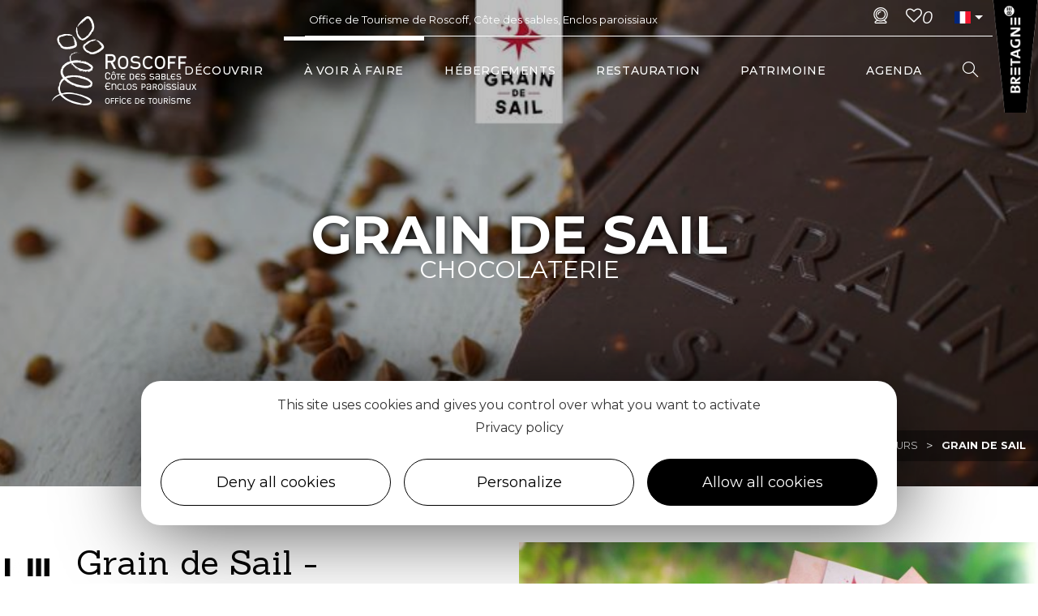

--- FILE ---
content_type: text/html; charset=UTF-8
request_url: https://www.roscoff-tourisme.com/fr/a-voir-a-faire/aux-alentours/grain-de-sail/
body_size: 29090
content:
<!DOCTYPE html>
<html class="html" lang="fr-FR">
<head>
	<meta charset="UTF-8">
	<link rel="profile" href="https://gmpg.org/xfn/11">

	<script>var bskConfig = {"idSite":"Roscoff","pdfDownload":true,"map":{"center":[48.531195,-4.004824],"zoom":9,"markers":{"icon":{"iconUrl":"\/diffusio-3\/public\/assets\/img\/defaultSeo.png","iconAnchor":[25,60]}}},"diffusio":{"repertoire":"","url":"https:\/\/roscoff-tourisme.com\/diffusio-3\/public\/scripts\/detail.carnet.php"},"login":{"facebook":{"clientId":"177673519597757"},"google":{"clientId":"493806151526-765tgredrs9eg1dfudhuak9ne3s7nsgi.apps.googleusercontent.com"}},"lang":"fr","connection":false,"list":{"disableDrag":false},"basketList":{"disableDrag":false},"printStylesheetPath":"https:\/\/www.roscoff-tourisme.com\/plugins\/lae-carnet\/styles\/lae-carnet-app.css"};</script><meta name='robots' content='index, follow, max-image-preview:large, max-snippet:-1, max-video-preview:-1' />
<link rel="alternate" href="https://www.roscoff-tourisme.com/fr/a-voir-a-faire/aux-alentours/grain-de-sail/" hreflang="fr" />
<link rel="alternate" href="https://www.roscoff-tourisme.com/en/to-do-and-visit/surrounding-area/grain-de-sail/" hreflang="en" />
<meta name="viewport" content="width=device-width, initial-scale=1">
	<!-- This site is optimized with the Yoast SEO plugin v17.7.1 - https://yoast.com/wordpress/plugins/seo/ -->
	<title>Grain de Sail | Office de Tourisme Roscoff</title>
	<meta name="description" content="Chocolaterie" />
	<link rel="canonical" href="https://www.roscoff-tourisme.com/fr/a-voir-a-faire/aux-alentours/grain-de-sail/" />
	<meta property="og:locale" content="fr_FR" />
	<meta property="og:locale:alternate" content="en_GB" />
	<meta property="og:type" content="article" />
	<meta property="og:title" content="Grain de Sail | Office de Tourisme Roscoff" />
	<meta property="og:description" content="Chocolaterie" />
	<meta property="og:url" content="https://www.roscoff-tourisme.com/fr/a-voir-a-faire/aux-alentours/grain-de-sail/" />
	<meta property="og:site_name" content="Office de Tourisme Roscoff" />
	<meta property="article:publisher" content="https://www.facebook.com/roscofftourisme" />
	<meta property="article:modified_time" content="2025-07-10T14:25:13+00:00" />
	<meta property="og:image" content="https://www.roscoff-tourisme.com/uploads/2023/02/grain-de-sail-web-scaled.jpg" />
	<meta property="og:image:width" content="2048" />
	<meta property="og:image:height" content="1575" />
	<meta name="twitter:card" content="summary_large_image" />
	<script type="application/ld+json" class="yoast-schema-graph">{"@context":"https://schema.org","@graph":[{"@type":"Organization","@id":"https://www.roscoff-tourisme.com/fr/#organization","name":"Roscoff Tourist Office","url":"https://www.roscoff-tourisme.com/fr/","sameAs":["https://www.facebook.com/roscofftourisme","https://www.instagram.com/roscofftourisme/","https://www.youtube.com/channel/UCMzWcy1MD3DSbph_GDYAfuA/feed"],"logo":{"@type":"ImageObject","@id":"https://www.roscoff-tourisme.com/fr/#logo","inLanguage":"fr-FR","url":"https://www.roscoff-tourisme.com/uploads/2019/04/Roscoff-CSEP-logo2012-BLANC.png","contentUrl":"https://www.roscoff-tourisme.com/uploads/2019/04/Roscoff-CSEP-logo2012-BLANC.png","width":301,"height":200,"caption":"Roscoff Tourist Office"},"image":{"@id":"https://www.roscoff-tourisme.com/fr/#logo"}},{"@type":"WebSite","@id":"https://www.roscoff-tourisme.com/fr/#website","url":"https://www.roscoff-tourisme.com/fr/","name":"Office de Tourisme Roscoff","description":"C\u00f4te des sables, Enclos paroissiaux - Finist\u00e8re (29)","publisher":{"@id":"https://www.roscoff-tourisme.com/fr/#organization"},"potentialAction":[{"@type":"SearchAction","target":{"@type":"EntryPoint","urlTemplate":"https://www.roscoff-tourisme.com/fr/?s={search_term_string}"},"query-input":"required name=search_term_string"}],"inLanguage":"fr-FR"},{"@type":"ImageObject","@id":"https://www.roscoff-tourisme.com/fr/a-voir-a-faire/aux-alentours/grain-de-sail/#primaryimage","inLanguage":"fr-FR","url":"https://www.roscoff-tourisme.com/uploads/2023/02/grain-de-sail-web-scaled.jpg","contentUrl":"https://www.roscoff-tourisme.com/uploads/2023/02/grain-de-sail-web-scaled.jpg","width":2048,"height":1575},{"@type":"WebPage","@id":"https://www.roscoff-tourisme.com/fr/a-voir-a-faire/aux-alentours/grain-de-sail/#webpage","url":"https://www.roscoff-tourisme.com/fr/a-voir-a-faire/aux-alentours/grain-de-sail/","name":"Grain de Sail | Office de Tourisme Roscoff","isPartOf":{"@id":"https://www.roscoff-tourisme.com/fr/#website"},"primaryImageOfPage":{"@id":"https://www.roscoff-tourisme.com/fr/a-voir-a-faire/aux-alentours/grain-de-sail/#primaryimage"},"datePublished":"2023-02-04T15:18:48+00:00","dateModified":"2025-07-10T14:25:13+00:00","description":"Chocolaterie","breadcrumb":{"@id":"https://www.roscoff-tourisme.com/fr/a-voir-a-faire/aux-alentours/grain-de-sail/#breadcrumb"},"inLanguage":"fr-FR","potentialAction":[{"@type":"ReadAction","target":["https://www.roscoff-tourisme.com/fr/a-voir-a-faire/aux-alentours/grain-de-sail/"]}]},{"@type":"BreadcrumbList","@id":"https://www.roscoff-tourisme.com/fr/a-voir-a-faire/aux-alentours/grain-de-sail/#breadcrumb","itemListElement":[{"@type":"ListItem","position":1,"name":"Home","item":"https://www.roscoff-tourisme.com/fr/"},{"@type":"ListItem","position":2,"name":"\u00c0 voir \u00e0 Faire","item":"https://www.roscoff-tourisme.com/fr/a-voir-a-faire/"},{"@type":"ListItem","position":3,"name":"Aux alentours","item":"https://www.roscoff-tourisme.com/fr/a-voir-a-faire/aux-alentours/"},{"@type":"ListItem","position":4,"name":"Grain de Sail"}]}]}</script>
	<!-- / Yoast SEO plugin. -->


<link rel='dns-prefetch' href='//panier.laetis.fr' />
<link rel='dns-prefetch' href='//fonts.googleapis.com' />
<link href='https://fonts.gstatic.com' crossorigin rel='preconnect' />
<link rel='stylesheet' id='kalendae-css'  href='https://www.roscoff-tourisme.com/wordpress/../diffusio-3/public/js/libs/kalendae/kalendae.css?ver=5.8.2' type='text/css' media='all' />
<link rel='stylesheet' id='kalendae-dispo-css'  href='https://www.roscoff-tourisme.com/wordpress/../diffusio-3/public/js/libs/kal-dispo/kalendae-kal-dispo.css?ver=5.8.2' type='text/css' media='all' />
<link rel='stylesheet' id='dsio-common-css'  href='https://www.roscoff-tourisme.com/wordpress/../diffusio-3/public/css/main.common.css?ver=5.8.2' type='text/css' media='all' />
<link rel='stylesheet' id='dsio-liste-css'  href='https://www.roscoff-tourisme.com/wordpress/../diffusio-3/public/css/main.list.css?ver=5.8.2' type='text/css' media='all' />
<link rel='stylesheet' id='dsio-detail-css'  href='https://www.roscoff-tourisme.com/wordpress/../diffusio-3/public/css/main.detail.css?ver=5.8.2' type='text/css' media='all' />
<link rel='stylesheet' id='dsio-custom-css'  href='https://www.roscoff-tourisme.com/wordpress/../diffusio-3/public/css/main.custom.css?ver=5.8.2' type='text/css' media='all' />
<link rel='stylesheet' id='fancybox-css'  href='https://www.roscoff-tourisme.com/wordpress/../diffusio-3/public/js/libs/@fancyapps/fancybox/dist/jquery.fancybox.min.css?ver=5.8.2' type='text/css' media='all' />
<link rel='stylesheet' id='wp-block-library-css'  href='https://www.roscoff-tourisme.com/wordpress/wp-includes/css/dist/block-library/style.min.css?ver=5.8.2' type='text/css' media='all' />
<style id='wp-block-library-theme-inline-css' type='text/css'>
#start-resizable-editor-section{display:none}.wp-block-audio figcaption{color:#555;font-size:13px;text-align:center}.is-dark-theme .wp-block-audio figcaption{color:hsla(0,0%,100%,.65)}.wp-block-code{font-family:Menlo,Consolas,monaco,monospace;color:#1e1e1e;padding:.8em 1em;border:1px solid #ddd;border-radius:4px}.wp-block-embed figcaption{color:#555;font-size:13px;text-align:center}.is-dark-theme .wp-block-embed figcaption{color:hsla(0,0%,100%,.65)}.blocks-gallery-caption{color:#555;font-size:13px;text-align:center}.is-dark-theme .blocks-gallery-caption{color:hsla(0,0%,100%,.65)}.wp-block-image figcaption{color:#555;font-size:13px;text-align:center}.is-dark-theme .wp-block-image figcaption{color:hsla(0,0%,100%,.65)}.wp-block-pullquote{border-top:4px solid;border-bottom:4px solid;margin-bottom:1.75em;color:currentColor}.wp-block-pullquote__citation,.wp-block-pullquote cite,.wp-block-pullquote footer{color:currentColor;text-transform:uppercase;font-size:.8125em;font-style:normal}.wp-block-quote{border-left:.25em solid;margin:0 0 1.75em;padding-left:1em}.wp-block-quote cite,.wp-block-quote footer{color:currentColor;font-size:.8125em;position:relative;font-style:normal}.wp-block-quote.has-text-align-right{border-left:none;border-right:.25em solid;padding-left:0;padding-right:1em}.wp-block-quote.has-text-align-center{border:none;padding-left:0}.wp-block-quote.is-large,.wp-block-quote.is-style-large{border:none}.wp-block-search .wp-block-search__label{font-weight:700}.wp-block-group.has-background{padding:1.25em 2.375em;margin-top:0;margin-bottom:0}.wp-block-separator{border:none;border-bottom:2px solid;margin-left:auto;margin-right:auto;opacity:.4}.wp-block-separator:not(.is-style-wide):not(.is-style-dots){width:100px}.wp-block-separator.has-background:not(.is-style-dots){border-bottom:none;height:1px}.wp-block-separator.has-background:not(.is-style-wide):not(.is-style-dots){height:2px}.wp-block-table thead{border-bottom:3px solid}.wp-block-table tfoot{border-top:3px solid}.wp-block-table td,.wp-block-table th{padding:.5em;border:1px solid;word-break:normal}.wp-block-table figcaption{color:#555;font-size:13px;text-align:center}.is-dark-theme .wp-block-table figcaption{color:hsla(0,0%,100%,.65)}.wp-block-video figcaption{color:#555;font-size:13px;text-align:center}.is-dark-theme .wp-block-video figcaption{color:hsla(0,0%,100%,.65)}.wp-block-template-part.has-background{padding:1.25em 2.375em;margin-top:0;margin-bottom:0}#end-resizable-editor-section{display:none}
</style>
<link rel='stylesheet' id='lae_carnet_buttons-css'  href='https://panier.laetis.fr/dist/v02/css/buttons.css?ver=2.0' type='text/css' media='all' />
<link rel='stylesheet' id='lae_carnet_custom_buttons-css'  href='https://www.roscoff-tourisme.com/plugins/lae-carnet/styles/buttons.css?ver=2.0' type='text/css' media='all' />
<link rel='stylesheet' id='lae-cookies-popup-css'  href='https://www.roscoff-tourisme.com/plugins/lae-cookies/assets/css/popup.css?ver=2.5' type='text/css' media='all' />
<link rel='stylesheet' id='lae-diffusio-ical-style-css'  href='https://www.roscoff-tourisme.com/plugins/lae-diffusio-ical/assets/main.css?ver=1.0.0' type='text/css' media='all' />
<link rel='stylesheet' id='page-list-style-css'  href='https://www.roscoff-tourisme.com/plugins/page-list/css/page-list.css?ver=5.2' type='text/css' media='all' />
<link rel='stylesheet' id='wp-pagenavi-css'  href='https://www.roscoff-tourisme.com/plugins/wp-pagenavi/pagenavi-css.css?ver=2.70' type='text/css' media='all' />
<link rel='stylesheet' id='oceanwp-style-css'  href='https://www.roscoff-tourisme.com/themes/oceanwp/assets/css/style.min.css?ver=1.0' type='text/css' media='all' />
<link rel='stylesheet' id='child-style-css'  href='https://www.roscoff-tourisme.com/themes/lae-ocean/style.css?ver=5.8.2' type='text/css' media='all' />
<link rel='stylesheet' id='lae-style-css'  href='https://www.roscoff-tourisme.com/themes/lae-ocean/styles/css/styles.css?ver=1.3' type='text/css' media='all' />
<link rel='stylesheet' id='fontastic-css'  href='https://www.roscoff-tourisme.com/wordpress/../themes/lae-ocean/icons/styles.css?ver=1.0' type='text/css' media='all' />
<link rel='stylesheet' id='elementor-frontend-legacy-css'  href='https://www.roscoff-tourisme.com/plugins/elementor/assets/css/frontend-legacy.min.css?ver=3.4.8' type='text/css' media='all' />
<link rel='stylesheet' id='elementor-frontend-css'  href='https://www.roscoff-tourisme.com/plugins/elementor/assets/css/frontend.min.css?ver=3.4.8' type='text/css' media='all' />
<style id='elementor-frontend-inline-css' type='text/css'>
@font-face{font-family:eicons;src:url(https://www.roscoff-tourisme.com/plugins/elementor/assets/lib/eicons/fonts/eicons.eot?5.10.0);src:url(https://www.roscoff-tourisme.com/plugins/elementor/assets/lib/eicons/fonts/eicons.eot?5.10.0#iefix) format("embedded-opentype"),url(https://www.roscoff-tourisme.com/plugins/elementor/assets/lib/eicons/fonts/eicons.woff2?5.10.0) format("woff2"),url(https://www.roscoff-tourisme.com/plugins/elementor/assets/lib/eicons/fonts/eicons.woff?5.10.0) format("woff"),url(https://www.roscoff-tourisme.com/plugins/elementor/assets/lib/eicons/fonts/eicons.ttf?5.10.0) format("truetype"),url(https://www.roscoff-tourisme.com/plugins/elementor/assets/lib/eicons/fonts/eicons.svg?5.10.0#eicon) format("svg");font-weight:400;font-style:normal}
</style>
<link rel='stylesheet' id='elementor-post-455-css'  href='https://www.roscoff-tourisme.com/uploads/elementor/css/post-455.css?ver=1768494066' type='text/css' media='all' />
<link rel='stylesheet' id='elementor-post-8-css'  href='https://www.roscoff-tourisme.com/uploads/elementor/css/post-8.css?ver=1768494066' type='text/css' media='all' />
<link rel='stylesheet' id='font-awesome-css'  href='https://www.roscoff-tourisme.com/themes/oceanwp/assets/fonts/fontawesome/css/all.min.css?ver=5.11.2' type='text/css' media='all' />
<link rel='stylesheet' id='simple-line-icons-css'  href='https://www.roscoff-tourisme.com/themes/oceanwp/assets/css/third/simple-line-icons.min.css?ver=2.4.0' type='text/css' media='all' />
<link rel='stylesheet' id='magnific-popup-css'  href='https://www.roscoff-tourisme.com/themes/oceanwp/assets/css/third/magnific-popup.min.css?ver=1.0.0' type='text/css' media='all' />
<link rel='stylesheet' id='slick-css'  href='https://www.roscoff-tourisme.com/themes/oceanwp/assets/css/third/slick.min.css?ver=1.6.0' type='text/css' media='all' />
<link rel='stylesheet' id='oceanwp-google-font-montserrat-css'  href='//fonts.googleapis.com/css?family=Montserrat%3A100%2C200%2C300%2C400%2C500%2C600%2C700%2C800%2C900%2C100i%2C200i%2C300i%2C400i%2C500i%2C600i%2C700i%2C800i%2C900i&#038;subset=latin&#038;ver=5.8.2' type='text/css' media='all' />
<link rel='stylesheet' id='oceanwp-google-font-sanchez-css'  href='//fonts.googleapis.com/css?family=Sanchez%3A100%2C200%2C300%2C400%2C500%2C600%2C700%2C800%2C900%2C100i%2C200i%2C300i%2C400i%2C500i%2C600i%2C700i%2C800i%2C900i&#038;subset=latin&#038;ver=5.8.2' type='text/css' media='all' />
<link rel='stylesheet' id='elementor-icons-css'  href='https://www.roscoff-tourisme.com/plugins/elementor/assets/lib/eicons/css/elementor-icons.min.css?ver=5.13.0' type='text/css' media='all' />
<link rel='stylesheet' id='elementor-post-18554-css'  href='https://www.roscoff-tourisme.com/uploads/elementor/css/post-18554.css?ver=1768494067' type='text/css' media='all' />
<link rel='stylesheet' id='elementor-pro-css'  href='https://www.roscoff-tourisme.com/plugins/elementor-pro/assets/css/frontend.min.css?ver=3.5.1' type='text/css' media='all' />
<link rel='stylesheet' id='elementor-post-28104-css'  href='https://www.roscoff-tourisme.com/uploads/elementor/css/post-28104.css?ver=1768503291' type='text/css' media='all' />
<link rel='stylesheet' id='oe-widgets-style-css'  href='https://www.roscoff-tourisme.com/plugins/ocean-extra/assets/css/widgets.css?ver=5.8.2' type='text/css' media='all' />
<link rel='stylesheet' id='ecs-styles-css'  href='https://www.roscoff-tourisme.com/plugins/ele-custom-skin/assets/css/ecs-style.css?ver=3.1.4' type='text/css' media='all' />
<link rel='stylesheet' id='elementor-post-500-css'  href='https://www.roscoff-tourisme.com/uploads/elementor/css/post-500.css?ver=1638965941' type='text/css' media='all' />
<link rel='stylesheet' id='elementor-post-4085-css'  href='https://www.roscoff-tourisme.com/uploads/elementor/css/post-4085.css?ver=1574438000' type='text/css' media='all' />
<link rel='stylesheet' id='google-fonts-1-css'  href='https://fonts.googleapis.com/css?family=Sanchez%3A100%2C100italic%2C200%2C200italic%2C300%2C300italic%2C400%2C400italic%2C500%2C500italic%2C600%2C600italic%2C700%2C700italic%2C800%2C800italic%2C900%2C900italic%7CRoboto%3A100%2C100italic%2C200%2C200italic%2C300%2C300italic%2C400%2C400italic%2C500%2C500italic%2C600%2C600italic%2C700%2C700italic%2C800%2C800italic%2C900%2C900italic%7CRoboto+Slab%3A100%2C100italic%2C200%2C200italic%2C300%2C300italic%2C400%2C400italic%2C500%2C500italic%2C600%2C600italic%2C700%2C700italic%2C800%2C800italic%2C900%2C900italic&#038;display=auto&#038;ver=5.8.2' type='text/css' media='all' />
<link rel='stylesheet' id='elementor-icons-roscoff-ot-css'  href='https://www.roscoff-tourisme.com/uploads/elementor/custom-icons/roscoff-ot/styles.css?ver=1.0.0' type='text/css' media='all' />
<link rel='stylesheet' id='elementor-icons-shared-0-css'  href='https://www.roscoff-tourisme.com/plugins/elementor/assets/lib/font-awesome/css/fontawesome.min.css?ver=5.15.3' type='text/css' media='all' />
<link rel='stylesheet' id='elementor-icons-fa-solid-css'  href='https://www.roscoff-tourisme.com/plugins/elementor/assets/lib/font-awesome/css/solid.min.css?ver=5.15.3' type='text/css' media='all' />
<link rel='stylesheet' id='elementor-icons-fa-regular-css'  href='https://www.roscoff-tourisme.com/plugins/elementor/assets/lib/font-awesome/css/regular.min.css?ver=5.15.3' type='text/css' media='all' />
<link rel='stylesheet' id='elementor-icons-fa-brands-css'  href='https://www.roscoff-tourisme.com/plugins/elementor/assets/lib/font-awesome/css/brands.min.css?ver=5.15.3' type='text/css' media='all' />
<script type='text/javascript' src='https://www.roscoff-tourisme.com/wordpress/wp-includes/js/jquery/jquery.min.js?ver=3.6.0' id='jquery-core-js'></script>
<script type='text/javascript' src='https://www.roscoff-tourisme.com/wordpress/wp-includes/js/jquery/jquery-migrate.min.js?ver=3.3.2' id='jquery-migrate-js'></script>
<script type='text/javascript' id='tarteaucitron-js-extra'>
/* <![CDATA[ */
var laeCookiesOptions = {"googletagmanagerId":"GTM-KN2ZV5J","privacyUrl":"\/fr\/outils\/politique-de-confidentialite\/","analyticsUa":"UA-46601462-1","typeUa":"","needConsent":"1","facebookpixelId":"","youtube":"1","is_user_logged_in":""};
/* ]]> */
</script>
<script type='text/javascript' src='https://www.roscoff-tourisme.com/plugins/lae-cookies/assets/tarteaucitron/tarteaucitron.js?ver=1.8.2' id='tarteaucitron-js'></script>
<script type='text/javascript' id='lae-cookies-popup-js-extra'>
/* <![CDATA[ */
var laeCookiesOptions = {"googletagmanagerId":"GTM-KN2ZV5J","privacyUrl":"\/fr\/outils\/politique-de-confidentialite\/","analyticsUa":"UA-46601462-1","typeUa":"","needConsent":"1","facebookpixelId":"","youtube":"1","is_user_logged_in":""};
/* ]]> */
</script>
<script type='text/javascript' src='https://www.roscoff-tourisme.com/plugins/lae-cookies/assets/js/popup.js?ver=2.3' id='lae-cookies-popup-js'></script>
<script type='text/javascript' id='ecs_ajax_load-js-extra'>
/* <![CDATA[ */
var ecs_ajax_params = {"ajaxurl":"https:\/\/www.roscoff-tourisme.com\/wordpress\/wp-admin\/admin-ajax.php","posts":"{\"page\":0,\"pagename\":\"grain-de-sail\",\"lang\":\"fr\",\"error\":\"\",\"m\":\"\",\"p\":0,\"post_parent\":\"\",\"subpost\":\"\",\"subpost_id\":\"\",\"attachment\":\"\",\"attachment_id\":0,\"name\":\"grain-de-sail\",\"page_id\":0,\"second\":\"\",\"minute\":\"\",\"hour\":\"\",\"day\":0,\"monthnum\":0,\"year\":0,\"w\":0,\"category_name\":\"\",\"tag\":\"\",\"cat\":\"\",\"tag_id\":\"\",\"author\":\"\",\"author_name\":\"\",\"feed\":\"\",\"tb\":\"\",\"paged\":0,\"meta_key\":\"\",\"meta_value\":\"\",\"preview\":\"\",\"s\":\"\",\"sentence\":\"\",\"title\":\"\",\"fields\":\"\",\"menu_order\":\"\",\"embed\":\"\",\"category__in\":[],\"category__not_in\":[],\"category__and\":[],\"post__in\":[],\"post__not_in\":[],\"post_name__in\":[],\"tag__in\":[],\"tag__not_in\":[],\"tag__and\":[],\"tag_slug__in\":[],\"tag_slug__and\":[],\"post_parent__in\":[],\"post_parent__not_in\":[],\"author__in\":[],\"author__not_in\":[],\"ignore_sticky_posts\":false,\"suppress_filters\":false,\"cache_results\":true,\"update_post_term_cache\":true,\"lazy_load_term_meta\":true,\"update_post_meta_cache\":true,\"post_type\":\"\",\"posts_per_page\":10,\"nopaging\":false,\"comments_per_page\":\"50\",\"no_found_rows\":false,\"order\":\"DESC\"}"};
/* ]]> */
</script>
<script type='text/javascript' src='https://www.roscoff-tourisme.com/plugins/ele-custom-skin/assets/js/ecs_ajax_pagination.js?ver=3.1.4' id='ecs_ajax_load-js'></script>
<script type='text/javascript' src='https://www.roscoff-tourisme.com/plugins/ele-custom-skin/assets/js/ecs.js?ver=3.1.4' id='ecs-script-js'></script>
<link rel="icon" href="https://www.roscoff-tourisme.com/uploads/2019/04/cropped-Roscoff-favicon-32x32.png" sizes="32x32" />
<link rel="icon" href="https://www.roscoff-tourisme.com/uploads/2019/04/cropped-Roscoff-favicon-192x192.png" sizes="192x192" />
<link rel="apple-touch-icon" href="https://www.roscoff-tourisme.com/uploads/2019/04/cropped-Roscoff-favicon-180x180.png" />
<meta name="msapplication-TileImage" content="https://www.roscoff-tourisme.com/uploads/2019/04/cropped-Roscoff-favicon-270x270.png" />
<!-- OceanWP CSS -->
<style type="text/css">
/* General CSS */a:hover,a.light:hover,.theme-heading .text::before,#top-bar-content >a:hover,#top-bar-social li.oceanwp-email a:hover,#site-navigation-wrap .dropdown-menu >li >a:hover,#site-header.medium-header #medium-searchform button:hover,.oceanwp-mobile-menu-icon a:hover,.blog-entry.post .blog-entry-header .entry-title a:hover,.blog-entry.post .blog-entry-readmore a:hover,.blog-entry.thumbnail-entry .blog-entry-category a,ul.meta li a:hover,.dropcap,.single nav.post-navigation .nav-links .title,body .related-post-title a:hover,body #wp-calendar caption,body .contact-info-widget.default i,body .contact-info-widget.big-icons i,body .custom-links-widget .oceanwp-custom-links li a:hover,body .custom-links-widget .oceanwp-custom-links li a:hover:before,body .posts-thumbnails-widget li a:hover,body .social-widget li.oceanwp-email a:hover,.comment-author .comment-meta .comment-reply-link,#respond #cancel-comment-reply-link:hover,#footer-widgets .footer-box a:hover,#footer-bottom a:hover,#footer-bottom #footer-bottom-menu a:hover,.sidr a:hover,.sidr-class-dropdown-toggle:hover,.sidr-class-menu-item-has-children.active >a,.sidr-class-menu-item-has-children.active >a >.sidr-class-dropdown-toggle,input[type=checkbox]:checked:before{color:#000000}input[type="button"],input[type="reset"],input[type="submit"],button[type="submit"],.button,#site-navigation-wrap .dropdown-menu >li.btn >a >span,.thumbnail:hover i,.post-quote-content,.omw-modal .omw-close-modal,body .contact-info-widget.big-icons li:hover i,body div.wpforms-container-full .wpforms-form input[type=submit],body div.wpforms-container-full .wpforms-form button[type=submit],body div.wpforms-container-full .wpforms-form .wpforms-page-button{background-color:#000000}.widget-title{border-color:#000000}blockquote{border-color:#000000}#searchform-dropdown{border-color:#000000}.dropdown-menu .sub-menu{border-color:#000000}.blog-entry.large-entry .blog-entry-readmore a:hover{border-color:#000000}.oceanwp-newsletter-form-wrap input[type="email"]:focus{border-color:#000000}.social-widget li.oceanwp-email a:hover{border-color:#000000}#respond #cancel-comment-reply-link:hover{border-color:#000000}body .contact-info-widget.big-icons li:hover i{border-color:#000000}#footer-widgets .oceanwp-newsletter-form-wrap input[type="email"]:focus{border-color:#000000}input[type="button"]:hover,input[type="reset"]:hover,input[type="submit"]:hover,button[type="submit"]:hover,input[type="button"]:focus,input[type="reset"]:focus,input[type="submit"]:focus,button[type="submit"]:focus,.button:hover,#site-navigation-wrap .dropdown-menu >li.btn >a:hover >span,.post-quote-author,.omw-modal .omw-close-modal:hover,body div.wpforms-container-full .wpforms-form input[type=submit]:hover,body div.wpforms-container-full .wpforms-form button[type=submit]:hover,body div.wpforms-container-full .wpforms-form .wpforms-page-button:hover{background-color:#adadad}a{color:#38b0bf}a:hover{color:rgba(56,176,191,0.49)}.container{width:1340px}@media only screen and (min-width:960px){.content-area,.content-left-sidebar .content-area{width:100%}}#scroll-top{border-radius:99px}.theme-button,input[type="submit"],button[type="submit"],button,body div.wpforms-container-full .wpforms-form input[type=submit],body div.wpforms-container-full .wpforms-form button[type=submit],body div.wpforms-container-full .wpforms-form .wpforms-page-button{padding:15px 30px 15px 30px}.theme-button,input[type="submit"],button[type="submit"],button,.button,body div.wpforms-container-full .wpforms-form input[type=submit],body div.wpforms-container-full .wpforms-form button[type=submit],body div.wpforms-container-full .wpforms-form .wpforms-page-button{border-radius:100px}body .theme-button,body input[type="submit"],body button[type="submit"],body button,body .button,body div.wpforms-container-full .wpforms-form input[type=submit],body div.wpforms-container-full .wpforms-form button[type=submit],body div.wpforms-container-full .wpforms-form .wpforms-page-button{background-color:#000000}body .theme-button:hover,body input[type="submit"]:hover,body button[type="submit"]:hover,body button:hover,body .button:hover,body div.wpforms-container-full .wpforms-form input[type=submit]:hover,body div.wpforms-container-full .wpforms-form input[type=submit]:active,body div.wpforms-container-full .wpforms-form button[type=submit]:hover,body div.wpforms-container-full .wpforms-form button[type=submit]:active,body div.wpforms-container-full .wpforms-form .wpforms-page-button:hover,body div.wpforms-container-full .wpforms-form .wpforms-page-button:active{background-color:#ffffff}body .theme-button:hover,body input[type="submit"]:hover,body button[type="submit"]:hover,body button:hover,body .button:hover,body div.wpforms-container-full .wpforms-form input[type=submit]:hover,body div.wpforms-container-full .wpforms-form input[type=submit]:active,body div.wpforms-container-full .wpforms-form button[type=submit]:hover,body div.wpforms-container-full .wpforms-form button[type=submit]:active,body div.wpforms-container-full .wpforms-form .wpforms-page-button:hover,body div.wpforms-container-full .wpforms-form .wpforms-page-button:active{color:#000000}/* Top Bar CSS */#top-bar-wrap,.oceanwp-top-bar-sticky{background-color:rgba(255,255,255,0)}#top-bar-wrap{border-color:rgba(255,255,255,0.34)}#top-bar-wrap,#top-bar-content strong{color:rgba(255,255,255,0.34)}#top-bar-content a,#top-bar-social-alt a{color:#ffffff}#top-bar-content a:hover,#top-bar-social-alt a:hover{color:rgba(255,255,255,0.81)}/* Header CSS */#site-header,.has-transparent-header .is-sticky #site-header,.has-vh-transparent .is-sticky #site-header.vertical-header,#searchform-header-replace{background-color:rgba(255,255,255,0)}#site-header{border-color:rgba(241,241,241,0)}#site-header.transparent-header{background-color:rgba(0,0,0,0)}#site-header.has-header-media .overlay-header-media{background-color:rgba(0,0,0,0.5)}#site-logo #site-logo-inner a img,#site-header.center-header #site-navigation-wrap .middle-site-logo a img{max-width:300px}#site-logo.has-responsive-logo .responsive-logo-link img{max-height:80px}#searchform-dropdown input{color:#ffffff}.effect-two #site-navigation-wrap .dropdown-menu >li >a.menu-link >span:after,.effect-eight #site-navigation-wrap .dropdown-menu >li >a.menu-link >span:before,.effect-eight #site-navigation-wrap .dropdown-menu >li >a.menu-link >span:after{background-color:#ffffff}.effect-six #site-navigation-wrap .dropdown-menu >li >a.menu-link >span:before,.effect-six #site-navigation-wrap .dropdown-menu >li >a.menu-link >span:after{border-color:#ffffff}.effect-ten #site-navigation-wrap .dropdown-menu >li >a.menu-link:hover >span,.effect-ten #site-navigation-wrap .dropdown-menu >li.sfHover >a.menu-link >span{-webkit-box-shadow:0 0 10px 4px #ffffff;-moz-box-shadow:0 0 10px 4px #ffffff;box-shadow:0 0 10px 4px #ffffff}#site-navigation-wrap .dropdown-menu >li >a{padding:0 25px}#site-navigation-wrap .dropdown-menu >li >a,.oceanwp-mobile-menu-icon a,#searchform-header-replace-close{color:#ffffff}#site-navigation-wrap .dropdown-menu >li >a:hover,.oceanwp-mobile-menu-icon a:hover,#searchform-header-replace-close:hover{color:#38b0bf}.dropdown-menu .sub-menu{min-width:300px}.dropdown-menu .sub-menu,#searchform-dropdown,.current-shop-items-dropdown{background-color:rgba(0,0,0,0.74)}.dropdown-menu .sub-menu,#searchform-dropdown,.current-shop-items-dropdown{border-color:#38b0bf}.dropdown-menu ul li.menu-item,.navigation >ul >li >ul.megamenu.sub-menu >li,.navigation .megamenu li ul.sub-menu{border-color:rgba(255,255,255,0)}.dropdown-menu ul li a.menu-link{color:#ffffff}.navigation li.mega-cat .mega-cat-title{background-color:rgba(248,248,248,0)}@media (max-width:1160px){#top-bar-nav,#site-navigation-wrap,.oceanwp-social-menu,.after-header-content{display:none}.center-logo #site-logo{float:none;position:absolute;left:50%;padding:0;-webkit-transform:translateX(-50%);transform:translateX(-50%)}#site-header.center-header #site-logo,.oceanwp-mobile-menu-icon,#oceanwp-cart-sidebar-wrap{display:block}body.vertical-header-style #outer-wrap{margin:0 !important}#site-header.vertical-header{position:relative;width:100%;left:0 !important;right:0 !important}#site-header.vertical-header .has-template >#site-logo{display:block}#site-header.vertical-header #site-header-inner{display:-webkit-box;display:-webkit-flex;display:-ms-flexbox;display:flex;-webkit-align-items:center;align-items:center;padding:0;max-width:90%}#site-header.vertical-header #site-header-inner >*:not(.oceanwp-mobile-menu-icon){display:none}#site-header.vertical-header #site-header-inner >*{padding:0 !important}#site-header.vertical-header #site-header-inner #site-logo{display:block;margin:0;width:50%;text-align:left}body.rtl #site-header.vertical-header #site-header-inner #site-logo{text-align:right}#site-header.vertical-header #site-header-inner .oceanwp-mobile-menu-icon{width:50%;text-align:right}body.rtl #site-header.vertical-header #site-header-inner .oceanwp-mobile-menu-icon{text-align:left}#site-header.vertical-header .vertical-toggle,body.vertical-header-style.vh-closed #site-header.vertical-header .vertical-toggle{display:none}#site-logo.has-responsive-logo .custom-logo-link{display:none}#site-logo.has-responsive-logo .responsive-logo-link{display:block}.is-sticky #site-logo.has-sticky-logo .responsive-logo-link{display:none}.is-sticky #site-logo.has-responsive-logo .sticky-logo-link{display:block}#top-bar.has-no-content #top-bar-social.top-bar-left,#top-bar.has-no-content #top-bar-social.top-bar-right{position:inherit;left:auto;right:auto;float:none;height:auto;line-height:1.5em;margin-top:0;text-align:center}#top-bar.has-no-content #top-bar-social li{float:none;display:inline-block}.owp-cart-overlay,#side-panel-wrap a.side-panel-btn{display:none !important}}#mobile-fullscreen{background-color:#000000}body .sidr a,body .sidr-class-dropdown-toggle,#mobile-dropdown ul li a,#mobile-dropdown ul li a .dropdown-toggle,#mobile-fullscreen ul li a,#mobile-fullscreen .oceanwp-social-menu.simple-social ul li a{color:#ffffff}#mobile-fullscreen a.close .close-icon-inner,#mobile-fullscreen a.close .close-icon-inner::after{background-color:#ffffff}body .sidr a:hover,body .sidr-class-dropdown-toggle:hover,body .sidr-class-dropdown-toggle .fa,body .sidr-class-menu-item-has-children.active >a,body .sidr-class-menu-item-has-children.active >a >.sidr-class-dropdown-toggle,#mobile-dropdown ul li a:hover,#mobile-dropdown ul li a .dropdown-toggle:hover,#mobile-dropdown .menu-item-has-children.active >a,#mobile-dropdown .menu-item-has-children.active >a >.dropdown-toggle,#mobile-fullscreen ul li a:hover,#mobile-fullscreen .oceanwp-social-menu.simple-social ul li a:hover{color:#38b0bf}#mobile-fullscreen a.close:hover .close-icon-inner,#mobile-fullscreen a.close:hover .close-icon-inner::after{background-color:#38b0bf}body .sidr-class-mobile-searchform input,body .sidr-class-mobile-searchform input:focus,#mobile-dropdown #mobile-menu-search form input,#mobile-fullscreen #mobile-search input,#mobile-fullscreen #mobile-search label{color:#ffffff}/* Footer Widgets CSS */#footer-widgets{padding:0}/* Typography CSS */body{font-family:Montserrat;font-weight:400;font-size:16px;color:#010101;line-height:1.9}h1,h2,h3,h4,h5,h6,.theme-heading,.widget-title,.oceanwp-widget-recent-posts-title,.comment-reply-title,.entry-title,.sidebar-box .widget-title{font-family:Sanchez}h1{font-family:Montserrat;font-weight:700;font-size:66px;color:#ffffff;text-transform:uppercase}h2{font-weight:400;font-size:42px;color:#010101;line-height:1.2}h3{font-weight:400;font-size:36px;color:#010101}h4{font-weight:400;color:#010101}#site-navigation-wrap .dropdown-menu >li >a,#site-header.full_screen-header .fs-dropdown-menu >li >a,#site-header.top-header #site-navigation-wrap .dropdown-menu >li >a,#site-header.center-header #site-navigation-wrap .dropdown-menu >li >a,#site-header.medium-header #site-navigation-wrap .dropdown-menu >li >a,.oceanwp-mobile-menu-icon a{font-weight:500;font-size:14px;text-transform:uppercase}.dropdown-menu ul li a.menu-link,#site-header.full_screen-header .fs-dropdown-menu ul.sub-menu li a{font-weight:200;font-size:17px}#footer-widgets .footer-box .widget-title{font-size:14px;color:#38b0bf}
</style></head>

<body class="page-template page-template-elementor_header_footer page page-id-28104 page-child parent-pageid-1030 wp-custom-logo wp-embed-responsive oceanwp-theme fullscreen-mobile has-transparent-header no-header-border content-full-width content-max-width page-header-disabled elementor-default elementor-template-full-width elementor-kit-18554 elementor-page elementor-page-28104" itemscope="itemscope" itemtype="https://schema.org/WebPage">

	            <!-- Google Tag Manager (noscript) -->
            <noscript><iframe src="https://www.googletagmanager.com/ns.html?id=GTM-KN2ZV5J" 
            height="0" width="0" style="display:none;visibility:hidden"></iframe></noscript>
            <!-- End Google Tag Manager (noscript) -->
            
	
	<div id="outer-wrap" class="site clr">

		<a class="skip-link screen-reader-text" href="#main">Skip to content</a>

		
		<div id="wrap" class="clr">

			
				<div id="transparent-header-wrap" class="clr">
	
<header id="site-header" class="transparent-header search-overlay clr" data-height="74" itemscope="itemscope" itemtype="https://schema.org/WPHeader" role="banner">

	
							<div data-elementor-type="wp-post" data-elementor-id="455" class="elementor elementor-455" data-elementor-settings="[]">
						<div class="elementor-inner">
							<div class="elementor-section-wrap">
							<section class="elementor-section elementor-top-section elementor-element elementor-element-9d4ab14 elementor-hidden-tablet elementor-hidden-phone elementor-section-boxed elementor-section-height-default elementor-section-height-default" data-id="9d4ab14" data-element_type="section">
						<div class="elementor-container elementor-column-gap-no">
							<div class="elementor-row">
					<div class="elementor-column elementor-col-33 elementor-top-column elementor-element elementor-element-e91cb51" data-id="e91cb51" data-element_type="column">
			<div class="elementor-column-wrap">
							<div class="elementor-widget-wrap">
								</div>
					</div>
		</div>
				<div class="elementor-column elementor-col-33 elementor-top-column elementor-element elementor-element-70daa7d" data-id="70daa7d" data-element_type="column">
			<div class="elementor-column-wrap elementor-element-populated">
							<div class="elementor-widget-wrap">
						<section class="elementor-section elementor-inner-section elementor-element elementor-element-6e099d9 elementor-section-boxed elementor-section-height-default elementor-section-height-default" data-id="6e099d9" data-element_type="section">
						<div class="elementor-container elementor-column-gap-narrow">
							<div class="elementor-row">
					<div class="elementor-column elementor-col-33 elementor-inner-column elementor-element elementor-element-d7685bd" data-id="d7685bd" data-element_type="column">
			<div class="elementor-column-wrap elementor-element-populated">
							<div class="elementor-widget-wrap">
						<div class="elementor-element elementor-element-1ddbeec6 elementor-widget elementor-widget-text-editor" data-id="1ddbeec6" data-element_type="widget" data-widget_type="text-editor.default">
				<div class="elementor-widget-container">
								<div class="elementor-text-editor elementor-clearfix">
				<p>Office de Tourisme de Roscoff, Côte des sables, Enclos paroissiaux</p>					</div>
						</div>
				</div>
						</div>
					</div>
		</div>
				<div class="elementor-column elementor-col-33 elementor-inner-column elementor-element elementor-element-5bda13f" data-id="5bda13f" data-element_type="column">
			<div class="elementor-column-wrap elementor-element-populated">
							<div class="elementor-widget-wrap">
						<div class="elementor-element elementor-element-94d218a elementor-icon-list--layout-inline elementor-align-right elementor-list-item-link-full_width elementor-widget elementor-widget-icon-list" data-id="94d218a" data-element_type="widget" data-widget_type="icon-list.default">
				<div class="elementor-widget-container">
					<ul class="elementor-icon-list-items elementor-inline-items">
							<li class="elementor-icon-list-item elementor-inline-item">
											<a href="https://www.roscoff-tourisme.com/fr/outils/webcams/">

												<span class="elementor-icon-list-icon">
							<i aria-hidden="true" class="laeicon- lae-icon-webcam-light"></i>						</span>
										<span class="elementor-icon-list-text"></span>
											</a>
									</li>
								<li class="elementor-icon-list-item elementor-inline-item">
											<a href="https://www.roscoff-tourisme.com/outils/carnet-de-voyage/">

												<span class="elementor-icon-list-icon">
							<i aria-hidden="true" class="laeicon- lae-icon-heart-o"></i>						</span>
										<span class="elementor-icon-list-text"></span>
											</a>
									</li>
						</ul>
				</div>
				</div>
						</div>
					</div>
		</div>
				<div class="elementor-column elementor-col-33 elementor-inner-column elementor-element elementor-element-8dea07b" data-id="8dea07b" data-element_type="column">
			<div class="elementor-column-wrap elementor-element-populated">
							<div class="elementor-widget-wrap">
						<div class="elementor-element elementor-element-2746e3d elementor-widget elementor-widget-shortcode" data-id="2746e3d" data-element_type="widget" data-widget_type="shortcode.default">
				<div class="elementor-widget-container">
			
<div class="language-selector dropdown">
            <a href="#" class="language-dropdown-toggle"
           title="Français">
                            <img class="flag"
                     src="/themes/lae-ocean/php/polylang/flags/fr.svg"
                     alt="Français">
                                </a>

        <ul class="language-dropdown-list">
                                                                            <li class="language-list-item lang-item lang-item-59 lang-item-en">
                        <a target="_blank" href="https://www.roscoff-tourisme.com/en/to-do-and-visit/surrounding-area/grain-de-sail/"
                           title="English">
                                                            <img class="flag"
                                     src="/themes/lae-ocean/php/polylang/flags/en.svg"
                                     alt="English">
                                                                                </a>
                    </li>
                                                                <li class="language-list-item lang-item lang-item-64 lang-item-de no-translation">
                        <a target="_blank" href="https://www.roscoff-tourisme.com/de/"
                           title="Deutsch">
                                                            <img class="flag"
                                     src="/themes/lae-ocean/php/polylang/flags/de.svg"
                                     alt="Deutsch">
                                                                                </a>
                    </li>
                                    </ul>
    </div>
		<div class="elementor-shortcode"></div>
				</div>
				</div>
						</div>
					</div>
		</div>
								</div>
					</div>
		</section>
				<div class="elementor-element elementor-element-b936a4e elementor-widget-divider--view-line elementor-widget elementor-widget-divider" data-id="b936a4e" data-element_type="widget" data-widget_type="divider.default">
				<div class="elementor-widget-container">
					<div class="elementor-divider">
			<span class="elementor-divider-separator">
						</span>
		</div>
				</div>
				</div>
						</div>
					</div>
		</div>
				<div class="elementor-column elementor-col-33 elementor-top-column elementor-element elementor-element-a6d7266" data-id="a6d7266" data-element_type="column">
			<div class="elementor-column-wrap elementor-element-populated">
							<div class="elementor-widget-wrap">
						<div class="elementor-element elementor-element-c596edb elementor-absolute elementor-hidden-phone elementor-widget__width-auto elementor-hidden-tablet elementor-widget elementor-widget-image" data-id="c596edb" data-element_type="widget" data-settings="{&quot;_position&quot;:&quot;absolute&quot;}" data-widget_type="image.default">
				<div class="elementor-widget-container">
								<div class="elementor-image">
												<img width="67" height="171" src="https://www.roscoff-tourisme.com/uploads/2019/04/logo_bretagne_fondnoir_.png" class="attachment-full size-full" alt="" loading="lazy" title="" />														</div>
						</div>
				</div>
						</div>
					</div>
		</div>
								</div>
					</div>
		</section>
						</div>
						</div>
					</div>
		
			<div id="site-header-inner" class="clr container">

				
				

<div id="site-logo" class="clr has-responsive-logo" itemscope itemtype="https://schema.org/Brand" >

	
	<div id="site-logo-inner" class="clr">

		<a href="https://www.roscoff-tourisme.com/fr/" class="custom-logo-link" rel="home"><img width="178" height="110" src="https://www.roscoff-tourisme.com/uploads/2019/04/logo.png" class="custom-logo" alt="Office de Tourisme Roscoff" title="" /></a><a href="https://www.roscoff-tourisme.com/fr/" class="responsive-logo-link" rel="home"><img src="https://www.roscoff-tourisme.com/uploads/2019/04/Roscoff-CSEP-logo2012-BLANC.png" class="responsive-logo" width="301" height="200" alt="Logo Office de Tourisme de Roscoff" /></a>
	</div><!-- #site-logo-inner -->

	
	
</div><!-- #site-logo -->

			<div id="site-navigation-wrap" class="no-top-border clr">
		
			
			
			<nav id="site-navigation" class="navigation main-navigation clr" itemscope="itemscope" itemtype="https://schema.org/SiteNavigationElement">

				<ul id="menu-principal" class="main-menu dropdown-menu sf-menu"><li id="menu-item-4233" class="menu-item menu-item-type-post_type menu-item-object-page menu-item-has-children dropdown menu-item-4233 megamenu-li full-mega"><a href="https://www.roscoff-tourisme.com/fr/decouvrir/" aria-expanded="false" aria-controls="menu_1" class="menu-link"><span class="text-wrap">Découvrir</span></a>
<ul id="menu_1" class="main-sub-menu ">
	<li id="menu-item-4234" class="menu-item menu-item-type-custom menu-item-object-custom menu-item-4234">		<div data-elementor-type="wp-post" data-elementor-id="2655" class="elementor elementor-2655" data-elementor-settings="[]">
						<div class="elementor-inner">
							<div class="elementor-section-wrap">
							<section class="elementor-section elementor-top-section elementor-element elementor-element-54b1625 elementor-section-stretched menu-container elementor-section-height-min-height elementor-section-boxed elementor-section-height-default elementor-section-items-middle" data-id="54b1625" data-element_type="section" data-settings="{&quot;background_background&quot;:&quot;classic&quot;,&quot;stretch_section&quot;:&quot;section-stretched&quot;}">
						<div class="elementor-container elementor-column-gap-default">
							<div class="elementor-row">
					<div class="elementor-column elementor-col-100 elementor-top-column elementor-element elementor-element-f5b9ff0 full-height" data-id="f5b9ff0" data-element_type="column">
			<div class="elementor-column-wrap elementor-element-populated">
							<div class="elementor-widget-wrap">
						<div class="elementor-element elementor-element-35fb4a4 elementor-hidden-tablet elementor-hidden-phone elementor-widget elementor-widget-spacer" data-id="35fb4a4" data-element_type="widget" data-widget_type="spacer.default">
				<div class="elementor-widget-container">
					<div class="elementor-spacer">
			<div class="elementor-spacer-inner"></div>
		</div>
				</div>
				</div>
				<div class="elementor-element elementor-element-ea4bd49 elementor-hidden-tablet elementor-hidden-phone elementor-widget elementor-widget-heading" data-id="ea4bd49" data-element_type="widget" data-widget_type="heading.default">
				<div class="elementor-widget-container">
			<h4 class="elementor-heading-title elementor-size-default">Découvrir</h4>		</div>
				</div>
				<div class="elementor-element elementor-element-0cfd756 elementor-hidden-tablet elementor-hidden-phone elementor-widget elementor-widget-spacer" data-id="0cfd756" data-element_type="widget" data-widget_type="spacer.default">
				<div class="elementor-widget-container">
					<div class="elementor-spacer">
			<div class="elementor-spacer-inner"></div>
		</div>
				</div>
				</div>
				<section class="elementor-section elementor-inner-section elementor-element elementor-element-05fbbf7 elementor-section-boxed elementor-section-height-default elementor-section-height-default" data-id="05fbbf7" data-element_type="section">
						<div class="elementor-container elementor-column-gap-narrow">
							<div class="elementor-row">
					<div class="elementor-column elementor-col-50 elementor-inner-column elementor-element elementor-element-ec3d6a0" data-id="ec3d6a0" data-element_type="column">
			<div class="elementor-column-wrap elementor-element-populated">
							<div class="elementor-widget-wrap">
						<div class="elementor-element elementor-element-539e80d elementor-widget elementor-widget-heading" data-id="539e80d" data-element_type="widget" data-widget_type="heading.default">
				<div class="elementor-widget-container">
			<h5 class="elementor-heading-title elementor-size-default">6 destinations</h5>		</div>
				</div>
				<div class="elementor-element elementor-element-dcfda72 elementor-tablet-align-center elementor-icon-list--layout-traditional elementor-list-item-link-full_width elementor-widget elementor-widget-icon-list" data-id="dcfda72" data-element_type="widget" data-widget_type="icon-list.default">
				<div class="elementor-widget-container">
					<ul class="elementor-icon-list-items">
							<li class="elementor-icon-list-item">
											<a href="https://www.roscoff-tourisme.com/fr/decouvrir/6-destinations/plouescat/">

												<span class="elementor-icon-list-icon">
							<i aria-hidden="true" class="laeicon- lae-icon-arrow-right"></i>						</span>
										<span class="elementor-icon-list-text">Plouescat</span>
											</a>
									</li>
								<li class="elementor-icon-list-item">
											<a href="https://www.roscoff-tourisme.com/fr/decouvrir/6-destinations/cleder/">

												<span class="elementor-icon-list-icon">
							<i aria-hidden="true" class="laeicon- lae-icon-arrow-right"></i>						</span>
										<span class="elementor-icon-list-text">Cléder</span>
											</a>
									</li>
								<li class="elementor-icon-list-item">
											<a href="https://www.roscoff-tourisme.com/fr/decouvrir/6-destinations/ile-de-batz/">

												<span class="elementor-icon-list-icon">
							<i aria-hidden="true" class="laeicon- lae-icon-arrow-right"></i>						</span>
										<span class="elementor-icon-list-text">Ile de Batz</span>
											</a>
									</li>
								<li class="elementor-icon-list-item">
											<a href="https://www.roscoff-tourisme.com/fr/decouvrir/6-destinations/roscoff/">

												<span class="elementor-icon-list-icon">
							<i aria-hidden="true" class="laeicon- lae-icon-arrow-right"></i>						</span>
										<span class="elementor-icon-list-text">Roscoff</span>
											</a>
									</li>
								<li class="elementor-icon-list-item">
											<a href="https://www.roscoff-tourisme.com/fr/decouvrir/6-destinations/saint-pol-de-leon/">

												<span class="elementor-icon-list-icon">
							<i aria-hidden="true" class="laeicon- lae-icon-arrow-right"></i>						</span>
										<span class="elementor-icon-list-text">Saint-Pol-de-Léon</span>
											</a>
									</li>
								<li class="elementor-icon-list-item">
											<a href="https://www.roscoff-tourisme.com/fr/decouvrir/6-destinations/pays-de-landivisiau/">

												<span class="elementor-icon-list-icon">
							<i aria-hidden="true" class="laeicon- lae-icon-arrow-right"></i>						</span>
										<span class="elementor-icon-list-text">Pays de Landivisiau</span>
											</a>
									</li>
						</ul>
				</div>
				</div>
						</div>
					</div>
		</div>
				<div class="elementor-column elementor-col-50 elementor-inner-column elementor-element elementor-element-defd42e" data-id="defd42e" data-element_type="column">
			<div class="elementor-column-wrap elementor-element-populated">
							<div class="elementor-widget-wrap">
						<div class="elementor-element elementor-element-2077c78 elementor-widget elementor-widget-heading" data-id="2077c78" data-element_type="widget" data-widget_type="heading.default">
				<div class="elementor-widget-container">
			<h5 class="elementor-heading-title elementor-size-default">Les incontournables</h5>		</div>
				</div>
				<div class="elementor-element elementor-element-1d1be70 elementor-tablet-align-center elementor-icon-list--layout-traditional elementor-list-item-link-full_width elementor-widget elementor-widget-icon-list" data-id="1d1be70" data-element_type="widget" data-widget_type="icon-list.default">
				<div class="elementor-widget-container">
					<ul class="elementor-icon-list-items">
							<li class="elementor-icon-list-item">
											<a href="https://www.roscoff-tourisme.com/fr/decouvrir/incontournables/thalassotherapie-et-spa/">

												<span class="elementor-icon-list-icon">
							<i aria-hidden="true" class="laeicon- lae-icon-arrow-right"></i>						</span>
										<span class="elementor-icon-list-text">Thalassothérapie et spa</span>
											</a>
									</li>
								<li class="elementor-icon-list-item">
											<a href="https://www.roscoff-tourisme.com/fr/decouvrir/incontournables/rando-sur-la-cote-des-sables/">

												<span class="elementor-icon-list-icon">
							<i aria-hidden="true" class="laeicon- lae-icon-arrow-right"></i>						</span>
										<span class="elementor-icon-list-text">Rando sur la côte des sables</span>
											</a>
									</li>
								<li class="elementor-icon-list-item">
											<a href="https://www.roscoff-tourisme.com/a-voir-a-faire/en-mer-nautisme/croisiere-excursions-maritimes-bateau/brittany-ferries-croisieres-et-traversees/">

												<span class="elementor-icon-list-icon">
							<i aria-hidden="true" class="laeicon- lae-icon-arrow-right"></i>						</span>
										<span class="elementor-icon-list-text">Les croisières vers l’Angleterre et l’Irlande</span>
											</a>
									</li>
								<li class="elementor-icon-list-item">
											<a href="https://www.roscoff-tourisme.com/fr/decouvrir/incontournables/les-jardins-exotiques/">

												<span class="elementor-icon-list-icon">
							<i aria-hidden="true" class="laeicon- lae-icon-arrow-right"></i>						</span>
										<span class="elementor-icon-list-text">Les jardins exotiques</span>
											</a>
									</li>
								<li class="elementor-icon-list-item">
											<a href="https://www.roscoff-tourisme.com/fr/a-voir-a-faire/en-mer-nautisme/croisiere-excursions-maritimes-bateau/traversees-vers-lile-de-batz-depuis-roscoff/">

												<span class="elementor-icon-list-icon">
							<i aria-hidden="true" class="laeicon- lae-icon-arrow-right"></i>						</span>
										<span class="elementor-icon-list-text">L'île de Batz</span>
											</a>
									</li>
								<li class="elementor-icon-list-item">
											<a href="https://www.roscoff-tourisme.com/fr/decouvrir/incontournables/le-patrimoine-religieux/">

												<span class="elementor-icon-list-icon">
							<i aria-hidden="true" class="laeicon- lae-icon-arrow-right"></i>						</span>
										<span class="elementor-icon-list-text">Le patrimoine religieux</span>
											</a>
									</li>
						</ul>
				</div>
				</div>
						</div>
					</div>
		</div>
								</div>
					</div>
		</section>
				<section class="elementor-section elementor-inner-section elementor-element elementor-element-1f1973c elementor-section-boxed elementor-section-height-default elementor-section-height-default" data-id="1f1973c" data-element_type="section">
						<div class="elementor-container elementor-column-gap-default">
							<div class="elementor-row">
					<div class="elementor-column elementor-col-33 elementor-inner-column elementor-element elementor-element-61417c5" data-id="61417c5" data-element_type="column">
			<div class="elementor-column-wrap">
							<div class="elementor-widget-wrap">
								</div>
					</div>
		</div>
				<div class="elementor-column elementor-col-33 elementor-inner-column elementor-element elementor-element-84ed8b1" data-id="84ed8b1" data-element_type="column">
			<div class="elementor-column-wrap elementor-element-populated">
							<div class="elementor-widget-wrap">
						<div class="elementor-element elementor-element-e2cd12a elementor-widget elementor-widget-lae-button elementor-widget-button" data-id="e2cd12a" data-element_type="widget" data-widget_type="lae-button.default">
				<div class="elementor-widget-container">
			<a href="https://www.roscoff-tourisme.com/fr/idees-sejours/" class="btn theme-button btn--flat btn--icon btn--icon-left" title="Idées séjours"><i class="icon fas fa-lightbulb" aria-hidden="true"></i><span class="text">Idées séjours</span></a>		</div>
				</div>
						</div>
					</div>
		</div>
				<div class="elementor-column elementor-col-33 elementor-inner-column elementor-element elementor-element-e67fbbc" data-id="e67fbbc" data-element_type="column">
			<div class="elementor-column-wrap">
							<div class="elementor-widget-wrap">
								</div>
					</div>
		</div>
								</div>
					</div>
		</section>
				<div class="elementor-element elementor-element-7ff5fce elementor-hidden-tablet elementor-hidden-phone elementor-widget elementor-widget-spacer" data-id="7ff5fce" data-element_type="widget" data-widget_type="spacer.default">
				<div class="elementor-widget-container">
					<div class="elementor-spacer">
			<div class="elementor-spacer-inner"></div>
		</div>
				</div>
				</div>
				<div class="elementor-element elementor-element-ec12205 close-submenu elementor-hidden-tablet elementor-hidden-phone elementor-view-default elementor-position-top elementor-vertical-align-top elementor-widget elementor-widget-icon-box" data-id="ec12205" data-element_type="widget" data-widget_type="icon-box.default">
				<div class="elementor-widget-container">
					<div class="elementor-icon-box-wrapper">
						<div class="elementor-icon-box-icon">
				<span class="elementor-icon elementor-animation-" >
				<i class="lae-icon-times-light" aria-hidden="true"></i>				</span>
			</div>
						<div class="elementor-icon-box-content">
				<p class="elementor-icon-box-title">
					<span  >
						Fermer					</span>
				</p>
							</div>
		</div>
				</div>
				</div>
						</div>
					</div>
		</div>
								</div>
					</div>
		</section>
						</div>
						</div>
					</div>
		</li></ul>
</li><li id="menu-item-4246" class="menu-item menu-item-type-post_type menu-item-object-page current-page-ancestor menu-item-has-children dropdown menu-item-4246 megamenu-li full-mega"><a href="https://www.roscoff-tourisme.com/fr/a-voir-a-faire/" aria-expanded="false" aria-controls="menu_3" class="menu-link"><span class="text-wrap">À voir à Faire</span></a>
<ul id="menu_3" class="main-sub-menu ">
	<li id="menu-item-4247" class="menu-item menu-item-type-custom menu-item-object-custom menu-item-4247">		<div data-elementor-type="wp-post" data-elementor-id="4243" class="elementor elementor-4243" data-elementor-settings="[]">
						<div class="elementor-inner">
							<div class="elementor-section-wrap">
							<section class="elementor-section elementor-top-section elementor-element elementor-element-36d25ed elementor-section-stretched elementor-section-height-min-height elementor-section-items-top menu-container elementor-section-boxed elementor-section-height-default" data-id="36d25ed" data-element_type="section" data-settings="{&quot;background_background&quot;:&quot;classic&quot;,&quot;stretch_section&quot;:&quot;section-stretched&quot;}">
						<div class="elementor-container elementor-column-gap-default">
							<div class="elementor-row">
					<div class="elementor-column elementor-col-100 elementor-top-column elementor-element elementor-element-f128bf7" data-id="f128bf7" data-element_type="column">
			<div class="elementor-column-wrap elementor-element-populated">
							<div class="elementor-widget-wrap">
						<div class="elementor-element elementor-element-92fbc9a elementor-hidden-tablet elementor-hidden-phone elementor-widget elementor-widget-spacer" data-id="92fbc9a" data-element_type="widget" data-widget_type="spacer.default">
				<div class="elementor-widget-container">
					<div class="elementor-spacer">
			<div class="elementor-spacer-inner"></div>
		</div>
				</div>
				</div>
				<div class="elementor-element elementor-element-e64d7a8 elementor-hidden-tablet elementor-hidden-phone elementor-widget elementor-widget-heading" data-id="e64d7a8" data-element_type="widget" data-widget_type="heading.default">
				<div class="elementor-widget-container">
			<h4 class="elementor-heading-title elementor-size-default">À voir à faire...</h4>		</div>
				</div>
				<div class="elementor-element elementor-element-3dd8a8b elementor-hidden-tablet elementor-hidden-phone elementor-widget elementor-widget-spacer" data-id="3dd8a8b" data-element_type="widget" data-widget_type="spacer.default">
				<div class="elementor-widget-container">
					<div class="elementor-spacer">
			<div class="elementor-spacer-inner"></div>
		</div>
				</div>
				</div>
				<section class="elementor-section elementor-inner-section elementor-element elementor-element-a02edd4 elementor-section-boxed elementor-section-height-default elementor-section-height-default" data-id="a02edd4" data-element_type="section">
						<div class="elementor-container elementor-column-gap-narrow">
							<div class="elementor-row">
					<div class="elementor-column elementor-col-25 elementor-inner-column elementor-element elementor-element-c2f8c5c" data-id="c2f8c5c" data-element_type="column">
			<div class="elementor-column-wrap elementor-element-populated">
							<div class="elementor-widget-wrap">
						<div class="elementor-element elementor-element-8cb4896 elementor-widget elementor-widget-heading" data-id="8cb4896" data-element_type="widget" data-widget_type="heading.default">
				<div class="elementor-widget-container">
			<h5 class="elementor-heading-title elementor-size-default">Visites & 
découvertes</h5>		</div>
				</div>
				<div class="elementor-element elementor-element-dca9cc0 elementor-tablet-align-center elementor-icon-list--layout-traditional elementor-list-item-link-full_width elementor-widget elementor-widget-icon-list" data-id="dca9cc0" data-element_type="widget" data-widget_type="icon-list.default">
				<div class="elementor-widget-container">
					<ul class="elementor-icon-list-items">
							<li class="elementor-icon-list-item">
											<a href="https://www.roscoff-tourisme.com/fr/a-voir-a-faire/visites-et-decouvertes/a-visiter/">

												<span class="elementor-icon-list-icon">
							<i aria-hidden="true" class="laeicon- lae-icon-arrow-right"></i>						</span>
										<span class="elementor-icon-list-text">À visiter</span>
											</a>
									</li>
								<li class="elementor-icon-list-item">
											<a href="https://www.roscoff-tourisme.com/fr/a-voir-a-faire/visites-et-decouvertes/a-voir/">

												<span class="elementor-icon-list-icon">
							<i aria-hidden="true" class="laeicon- lae-icon-arrow-right"></i>						</span>
										<span class="elementor-icon-list-text">À voir</span>
											</a>
									</li>
								<li class="elementor-icon-list-item">
											<a href="https://www.roscoff-tourisme.com/fr/a-voir-a-faire/visites-et-decouvertes/circuits-du-patrimoine/">

												<span class="elementor-icon-list-icon">
							<i aria-hidden="true" class="laeicon- lae-icon-arrow-right"></i>						</span>
										<span class="elementor-icon-list-text">Circuits du patrimoine</span>
											</a>
									</li>
								<li class="elementor-icon-list-item">
											<a href="https://www.roscoff-tourisme.com/fr/a-voir-a-faire/visites-et-decouvertes/sorties-guidees/">

												<span class="elementor-icon-list-icon">
							<i aria-hidden="true" class="laeicon- lae-icon-arrow-right"></i>						</span>
										<span class="elementor-icon-list-text">Sorties guidées</span>
											</a>
									</li>
								<li class="elementor-icon-list-item">
											<a href="https://www.roscoff-tourisme.com/fr/a-voir-a-faire/visites-et-decouvertes/parcs-et-jardins/">

												<span class="elementor-icon-list-icon">
							<i aria-hidden="true" class="laeicon- lae-icon-arrow-right"></i>						</span>
										<span class="elementor-icon-list-text">Parcs et jardins</span>
											</a>
									</li>
						</ul>
				</div>
				</div>
						</div>
					</div>
		</div>
				<div class="elementor-column elementor-col-25 elementor-inner-column elementor-element elementor-element-f7feafe" data-id="f7feafe" data-element_type="column">
			<div class="elementor-column-wrap elementor-element-populated">
							<div class="elementor-widget-wrap">
						<div class="elementor-element elementor-element-8e8cc18 elementor-widget elementor-widget-heading" data-id="8e8cc18" data-element_type="widget" data-widget_type="heading.default">
				<div class="elementor-widget-container">
			<h5 class="elementor-heading-title elementor-size-default">Randos<br>
Vélo</h5>		</div>
				</div>
				<div class="elementor-element elementor-element-b09c817 elementor-tablet-align-center elementor-icon-list--layout-traditional elementor-list-item-link-full_width elementor-widget elementor-widget-icon-list" data-id="b09c817" data-element_type="widget" data-widget_type="icon-list.default">
				<div class="elementor-widget-container">
					<ul class="elementor-icon-list-items">
							<li class="elementor-icon-list-item">
											<a href="https://www.roscoff-tourisme.com/fr/a-voir-a-faire/randonnees/randonnees-a-pied/">

												<span class="elementor-icon-list-icon">
							<i aria-hidden="true" class="laeicon- lae-icon-arrow"></i>						</span>
										<span class="elementor-icon-list-text">Randonnées à pied</span>
											</a>
									</li>
								<li class="elementor-icon-list-item">
											<a href="https://www.roscoff-tourisme.com/fr/a-voir-a-faire/randonnees/randonnees-accompagnees/">

												<span class="elementor-icon-list-icon">
							<i aria-hidden="true" class="laeicon- lae-icon-arrow-right"></i>						</span>
										<span class="elementor-icon-list-text">Randos accompagnées</span>
											</a>
									</li>
								<li class="elementor-icon-list-item">
											<a href="https://www.roscoff-tourisme.com/fr/a-voir-a-faire/randonnees/randonnees-a-velo/">

												<span class="elementor-icon-list-icon">
							<i aria-hidden="true" class="laeicon- lae-icon-arrow-right"></i>						</span>
										<span class="elementor-icon-list-text">À vélo</span>
											</a>
									</li>
								<li class="elementor-icon-list-item">
											<a href="https://www.roscoff-tourisme.com/fr/a-voir-a-faire/randonnees/locations-de-velos/">

												<span class="elementor-icon-list-icon">
							<i aria-hidden="true" class="laeicon- lae-icon-arrow-right"></i>						</span>
										<span class="elementor-icon-list-text">Locations de vélos</span>
											</a>
									</li>
								<li class="elementor-icon-list-item">
											<a href="https://www.roscoff-tourisme.com/fr/a-voir-a-faire/randonnees/trails/">

												<span class="elementor-icon-list-icon">
							<i aria-hidden="true" class="laeicon- lae-icon-arrow-right"></i>						</span>
										<span class="elementor-icon-list-text">Trails et running</span>
											</a>
									</li>
						</ul>
				</div>
				</div>
						</div>
					</div>
		</div>
				<div class="elementor-column elementor-col-25 elementor-inner-column elementor-element elementor-element-4021cf2" data-id="4021cf2" data-element_type="column">
			<div class="elementor-column-wrap elementor-element-populated">
							<div class="elementor-widget-wrap">
						<div class="elementor-element elementor-element-1605fc3 elementor-widget elementor-widget-heading" data-id="1605fc3" data-element_type="widget" data-widget_type="heading.default">
				<div class="elementor-widget-container">
			<h5 class="elementor-heading-title elementor-size-default">En mer<br>
nautisme</h5>		</div>
				</div>
				<div class="elementor-element elementor-element-d4cda77 elementor-tablet-align-center elementor-icon-list--layout-traditional elementor-list-item-link-full_width elementor-widget elementor-widget-icon-list" data-id="d4cda77" data-element_type="widget" data-widget_type="icon-list.default">
				<div class="elementor-widget-container">
					<ul class="elementor-icon-list-items">
							<li class="elementor-icon-list-item">
											<a href="https://www.roscoff-tourisme.com/fr/a-voir-a-faire/en-mer-nautisme/croisiere-excursions-maritimes-bateau/">

												<span class="elementor-icon-list-icon">
							<i aria-hidden="true" class="laeicon- lae-icon-arrow-right"></i>						</span>
										<span class="elementor-icon-list-text"> Croisière, Excursions maritimes</span>
											</a>
									</li>
								<li class="elementor-icon-list-item">
											<a href="https://www.roscoff-tourisme.com/fr/a-voir-a-faire/en-mer-nautisme/la-peche/">

												<span class="elementor-icon-list-icon">
							<i aria-hidden="true" class="laeicon- lae-icon-arrow-right"></i>						</span>
										<span class="elementor-icon-list-text">La pêche</span>
											</a>
									</li>
								<li class="elementor-icon-list-item">
											<a href="https://www.roscoff-tourisme.com/fr/a-voir-a-faire/en-mer-nautisme/sports-nautiques/">

												<span class="elementor-icon-list-icon">
							<i aria-hidden="true" class="laeicon- lae-icon-arrow-right"></i>						</span>
										<span class="elementor-icon-list-text">Sports nautiques</span>
											</a>
									</li>
								<li class="elementor-icon-list-item">
											<a href="https://www.roscoff-tourisme.com/fr/a-voir-a-faire/en-mer-nautisme/centres-nautiques/">

												<span class="elementor-icon-list-icon">
							<i aria-hidden="true" class="laeicon- lae-icon-arrow-right"></i>						</span>
										<span class="elementor-icon-list-text">Centres nautiques</span>
											</a>
									</li>
								<li class="elementor-icon-list-item">
											<a href="https://www.roscoff-tourisme.com/fr/a-voir-a-faire/en-mer-nautisme/plaisance-et-ports/">

												<span class="elementor-icon-list-icon">
							<i aria-hidden="true" class="laeicon- lae-icon-arrow-right"></i>						</span>
										<span class="elementor-icon-list-text">Plaisance & ports</span>
											</a>
									</li>
								<li class="elementor-icon-list-item">
											<a href="https://www.roscoff-tourisme.com/fr/a-voir-a-faire/en-mer-nautisme/les-plages/">

												<span class="elementor-icon-list-icon">
							<i aria-hidden="true" class="laeicon- lae-icon-arrow-right"></i>						</span>
										<span class="elementor-icon-list-text">Les plages</span>
											</a>
									</li>
						</ul>
				</div>
				</div>
						</div>
					</div>
		</div>
				<div class="elementor-column elementor-col-25 elementor-inner-column elementor-element elementor-element-a0e74c8" data-id="a0e74c8" data-element_type="column">
			<div class="elementor-column-wrap elementor-element-populated">
							<div class="elementor-widget-wrap">
						<div class="elementor-element elementor-element-bffdb06 elementor-widget elementor-widget-heading" data-id="bffdb06" data-element_type="widget" data-widget_type="heading.default">
				<div class="elementor-widget-container">
			<h5 class="elementor-heading-title elementor-size-default">Loisirs<br>
&amp; sport</h5>		</div>
				</div>
				<div class="elementor-element elementor-element-570fcf2 elementor-tablet-align-center elementor-icon-list--layout-traditional elementor-list-item-link-full_width elementor-widget elementor-widget-icon-list" data-id="570fcf2" data-element_type="widget" data-widget_type="icon-list.default">
				<div class="elementor-widget-container">
					<ul class="elementor-icon-list-items">
							<li class="elementor-icon-list-item">
											<a href="https://www.roscoff-tourisme.com/fr/a-voir-a-faire/sport-et-loisir/piscines/">

												<span class="elementor-icon-list-icon">
							<i aria-hidden="true" class="laeicon- lae-icon-arrow-right"></i>						</span>
										<span class="elementor-icon-list-text">Piscines</span>
											</a>
									</li>
								<li class="elementor-icon-list-item">
											<a href="https://www.roscoff-tourisme.com/fr/a-voir-a-faire/sport-et-loisir/thalasso-et-spa/">

												<span class="elementor-icon-list-icon">
							<i aria-hidden="true" class="laeicon- lae-icon-arrow-right"></i>						</span>
										<span class="elementor-icon-list-text">Thalasso et spas</span>
											</a>
									</li>
								<li class="elementor-icon-list-item">
											<a href="https://www.roscoff-tourisme.com/fr/a-voir-a-faire/sport-et-loisir/casinos/">

												<span class="elementor-icon-list-icon">
							<i aria-hidden="true" class="laeicon- lae-icon-arrow-right"></i>						</span>
										<span class="elementor-icon-list-text">Casinos, discothèques</span>
											</a>
									</li>
								<li class="elementor-icon-list-item">
											<a href="https://www.roscoff-tourisme.com/fr/a-voir-a-faire/sport-et-loisir/cinemas-spectacles/">

												<span class="elementor-icon-list-icon">
							<i aria-hidden="true" class="laeicon- lae-icon-arrow-right"></i>						</span>
										<span class="elementor-icon-list-text">Cinémas, spectacles</span>
											</a>
									</li>
								<li class="elementor-icon-list-item">
											<a href="https://www.roscoff-tourisme.com/fr/a-voir-a-faire/sport-et-loisir/golf/">

												<span class="elementor-icon-list-icon">
							<i aria-hidden="true" class="laeicon- lae-icon-arrow-right"></i>						</span>
										<span class="elementor-icon-list-text">Golfs</span>
											</a>
									</li>
								<li class="elementor-icon-list-item">
											<a href="https://www.roscoff-tourisme.com/fr/a-voir-a-faire/sport-et-loisir/equitation/">

												<span class="elementor-icon-list-icon">
							<i aria-hidden="true" class="laeicon- lae-icon-arrow-right"></i>						</span>
										<span class="elementor-icon-list-text">Équitation</span>
											</a>
									</li>
								<li class="elementor-icon-list-item">
											<a href="https://www.roscoff-tourisme.com/fr/a-voir-a-faire/sport-et-loisir/bibliotheques-et-mediatheques/">

												<span class="elementor-icon-list-icon">
							<i aria-hidden="true" class="laeicon- lae-icon-arrow-right"></i>						</span>
										<span class="elementor-icon-list-text">Bibliothèques</span>
											</a>
									</li>
						</ul>
				</div>
				</div>
						</div>
					</div>
		</div>
								</div>
					</div>
		</section>
				<section class="elementor-section elementor-inner-section elementor-element elementor-element-3e97fe5 elementor-section-boxed elementor-section-height-default elementor-section-height-default" data-id="3e97fe5" data-element_type="section">
						<div class="elementor-container elementor-column-gap-default">
							<div class="elementor-row">
					<div class="elementor-column elementor-col-33 elementor-inner-column elementor-element elementor-element-d9486bd" data-id="d9486bd" data-element_type="column">
			<div class="elementor-column-wrap elementor-element-populated">
							<div class="elementor-widget-wrap">
						<div class="elementor-element elementor-element-aa373b4 elementor-widget elementor-widget-lae-button elementor-widget-button" data-id="aa373b4" data-element_type="widget" data-widget_type="lae-button.default">
				<div class="elementor-widget-container">
			<a href="https://www.roscoff-tourisme.com/fr/a-voir-a-faire/commerces/" class="btn theme-button btn--flat btn--icon btn--icon-left" title="Les commerces"><i class="icon lae-icon-shopping-bag" aria-hidden="true"></i><span class="text">Les commerces</span></a>		</div>
				</div>
						</div>
					</div>
		</div>
				<div class="elementor-column elementor-col-33 elementor-inner-column elementor-element elementor-element-cc0f3b1" data-id="cc0f3b1" data-element_type="column">
			<div class="elementor-column-wrap elementor-element-populated">
							<div class="elementor-widget-wrap">
						<div class="elementor-element elementor-element-b26dc95 elementor-widget elementor-widget-lae-button elementor-widget-button" data-id="b26dc95" data-element_type="widget" data-widget_type="lae-button.default">
				<div class="elementor-widget-container">
			<a href="https://www.roscoff-tourisme.com/fr/a-voir-a-faire/aux-alentours/" class="btn theme-button btn--flat btn--icon btn--icon-left" title="Aux alentours"><i class="icon lae-icon-map-signs" aria-hidden="true"></i><span class="text">Aux alentours</span></a>		</div>
				</div>
						</div>
					</div>
		</div>
				<div class="elementor-column elementor-col-33 elementor-inner-column elementor-element elementor-element-3a29fb4" data-id="3a29fb4" data-element_type="column">
			<div class="elementor-column-wrap elementor-element-populated">
							<div class="elementor-widget-wrap">
						<div class="elementor-element elementor-element-b6295e7 elementor-widget elementor-widget-lae-button elementor-widget-button" data-id="b6295e7" data-element_type="widget" data-widget_type="lae-button.default">
				<div class="elementor-widget-container">
			<a href="https://www.roscoff-tourisme.com/fr/a-voir-a-faire/moteur-dinspiration/" class="btn theme-button btn--flat btn--icon btn--icon-left" title="Moteur d'inspiration"><i class="icon far fa-lightbulb" aria-hidden="true"></i><span class="text">Moteur d'inspiration</span></a>		</div>
				</div>
						</div>
					</div>
		</div>
								</div>
					</div>
		</section>
				<div class="elementor-element elementor-element-7d52e0e elementor-hidden-tablet elementor-hidden-phone elementor-widget elementor-widget-spacer" data-id="7d52e0e" data-element_type="widget" data-widget_type="spacer.default">
				<div class="elementor-widget-container">
					<div class="elementor-spacer">
			<div class="elementor-spacer-inner"></div>
		</div>
				</div>
				</div>
				<div class="elementor-element elementor-element-21a9f56 close-submenu elementor-hidden-tablet elementor-hidden-phone elementor-view-default elementor-position-top elementor-vertical-align-top elementor-widget elementor-widget-icon-box" data-id="21a9f56" data-element_type="widget" data-widget_type="icon-box.default">
				<div class="elementor-widget-container">
					<div class="elementor-icon-box-wrapper">
						<div class="elementor-icon-box-icon">
				<span class="elementor-icon elementor-animation-" >
				<i class="lae-icon-times-light" aria-hidden="true"></i>				</span>
			</div>
						<div class="elementor-icon-box-content">
				<p class="elementor-icon-box-title">
					<span  >
						Fermer					</span>
				</p>
							</div>
		</div>
				</div>
				</div>
						</div>
					</div>
		</div>
								</div>
					</div>
		</section>
						</div>
						</div>
					</div>
		</li></ul>
</li><li id="menu-item-4248" class="menu-item menu-item-type-post_type menu-item-object-page menu-item-has-children dropdown menu-item-4248 megamenu-li full-mega"><a href="https://www.roscoff-tourisme.com/fr/hebergements/" aria-expanded="false" aria-controls="menu_5" class="menu-link"><span class="text-wrap">Hébergements</span></a>
<ul id="menu_5" class="main-sub-menu ">
	<li id="menu-item-4249" class="menu-item menu-item-type-custom menu-item-object-custom menu-item-4249">		<div data-elementor-type="wp-post" data-elementor-id="2609" class="elementor elementor-2609" data-elementor-settings="[]">
						<div class="elementor-inner">
							<div class="elementor-section-wrap">
							<section class="elementor-section elementor-top-section elementor-element elementor-element-79d68b1 elementor-section-stretched elementor-section-height-min-height elementor-section-items-top menu-container elementor-section-boxed elementor-section-height-default" data-id="79d68b1" data-element_type="section" data-settings="{&quot;background_background&quot;:&quot;classic&quot;,&quot;stretch_section&quot;:&quot;section-stretched&quot;}">
						<div class="elementor-container elementor-column-gap-default">
							<div class="elementor-row">
					<div class="elementor-column elementor-col-100 elementor-top-column elementor-element elementor-element-b07169c full-height" data-id="b07169c" data-element_type="column">
			<div class="elementor-column-wrap elementor-element-populated">
							<div class="elementor-widget-wrap">
						<div class="elementor-element elementor-element-0ad76c5 elementor-hidden-tablet elementor-hidden-phone elementor-widget elementor-widget-spacer" data-id="0ad76c5" data-element_type="widget" data-widget_type="spacer.default">
				<div class="elementor-widget-container">
					<div class="elementor-spacer">
			<div class="elementor-spacer-inner"></div>
		</div>
				</div>
				</div>
				<div class="elementor-element elementor-element-4172485 elementor-hidden-tablet elementor-hidden-phone elementor-widget elementor-widget-heading" data-id="4172485" data-element_type="widget" data-widget_type="heading.default">
				<div class="elementor-widget-container">
			<h4 class="elementor-heading-title elementor-size-default">Hébergements</h4>		</div>
				</div>
				<section class="elementor-section elementor-inner-section elementor-element elementor-element-84e546f elementor-section-boxed elementor-section-height-default elementor-section-height-default" data-id="84e546f" data-element_type="section">
						<div class="elementor-container elementor-column-gap-wide">
							<div class="elementor-row">
					<div class="elementor-column elementor-col-50 elementor-inner-column elementor-element elementor-element-6b5c6b4" data-id="6b5c6b4" data-element_type="column">
			<div class="elementor-column-wrap elementor-element-populated">
							<div class="elementor-widget-wrap">
						<div class="elementor-element elementor-element-63e42a8 elementor-widget elementor-widget-heading" data-id="63e42a8" data-element_type="widget" data-widget_type="heading.default">
				<div class="elementor-widget-container">
			<h5 class="elementor-heading-title elementor-size-default">Par type</h5>		</div>
				</div>
				<div class="elementor-element elementor-element-6c0911f elementor-tablet-align-center elementor-align-left elementor-icon-list--layout-traditional elementor-list-item-link-full_width elementor-widget elementor-widget-icon-list" data-id="6c0911f" data-element_type="widget" data-widget_type="icon-list.default">
				<div class="elementor-widget-container">
					<ul class="elementor-icon-list-items">
							<li class="elementor-icon-list-item">
											<a href="https://www.roscoff-tourisme.com/fr/hebergements/hotels/">

												<span class="elementor-icon-list-icon">
							<i aria-hidden="true" class="laeicon- lae-icon-arrow-right"></i>						</span>
										<span class="elementor-icon-list-text">Hôtels</span>
											</a>
									</li>
								<li class="elementor-icon-list-item">
											<a href="https://www.roscoff-tourisme.com/fr/hebergements/campings/">

												<span class="elementor-icon-list-icon">
							<i aria-hidden="true" class="laeicon- lae-icon-arrow-right"></i>						</span>
										<span class="elementor-icon-list-text">Campings</span>
											</a>
									</li>
								<li class="elementor-icon-list-item">
											<a href="https://www.roscoff-tourisme.com/fr/hebergements/locations-de-vacances/">

												<span class="elementor-icon-list-icon">
							<i aria-hidden="true" class="laeicon- lae-icon-arrow-right"></i>						</span>
										<span class="elementor-icon-list-text">Locations de vacances</span>
											</a>
									</li>
								<li class="elementor-icon-list-item">
											<a href="https://www.roscoff-tourisme.com/fr/hebergements/chambres-dhotes/">

												<span class="elementor-icon-list-icon">
							<i aria-hidden="true" class="laeicon- lae-icon-arrow-right"></i>						</span>
										<span class="elementor-icon-list-text">Chambres d'hôtes</span>
											</a>
									</li>
								<li class="elementor-icon-list-item">
											<a href="https://www.roscoff-tourisme.com/fr/hebergements/residences-et-hebergements-de-groupe/">

												<span class="elementor-icon-list-icon">
							<i aria-hidden="true" class="laeicon- lae-icon-arrow-right"></i>						</span>
										<span class="elementor-icon-list-text"> Résidences et hébergements de groupe</span>
											</a>
									</li>
								<li class="elementor-icon-list-item">
											<a href="https://www.roscoff-tourisme.com/fr/hebergements/camping-cars/">

												<span class="elementor-icon-list-icon">
							<i aria-hidden="true" class="laeicon- lae-icon-arrow-right"></i>						</span>
										<span class="elementor-icon-list-text">Camping-cars</span>
											</a>
									</li>
						</ul>
				</div>
				</div>
						</div>
					</div>
		</div>
				<div class="elementor-column elementor-col-50 elementor-inner-column elementor-element elementor-element-b86b959" data-id="b86b959" data-element_type="column">
			<div class="elementor-column-wrap elementor-element-populated">
							<div class="elementor-widget-wrap">
						<div class="elementor-element elementor-element-797d821 elementor-widget elementor-widget-heading" data-id="797d821" data-element_type="widget" data-widget_type="heading.default">
				<div class="elementor-widget-container">
			<h5 class="elementor-heading-title elementor-size-default">Par thématique</h5>		</div>
				</div>
				<div class="elementor-element elementor-element-1496085 elementor-tablet-align-center elementor-icon-list--layout-traditional elementor-list-item-link-full_width elementor-widget elementor-widget-icon-list" data-id="1496085" data-element_type="widget" data-widget_type="icon-list.default">
				<div class="elementor-widget-container">
					<ul class="elementor-icon-list-items">
							<li class="elementor-icon-list-item">
											<a href="https://www.roscoff-tourisme.com/fr/hebergements/en-itinerance/">

												<span class="elementor-icon-list-icon">
							<i aria-hidden="true" class="laeicon- lae-icon-arrow-right"></i>						</span>
										<span class="elementor-icon-list-text">En itinérance</span>
											</a>
									</li>
								<li class="elementor-icon-list-item">
											<a href="https://www.roscoff-tourisme.com/fr/hebergements/hebergements-accessibles-aux-personnes-a-mobilite-reduite/">

												<span class="elementor-icon-list-icon">
							<i aria-hidden="true" class="laeicon- lae-icon-arrow-right"></i>						</span>
										<span class="elementor-icon-list-text">Accessible</span>
											</a>
									</li>
								<li class="elementor-icon-list-item">
											<a href="https://www.roscoff-tourisme.com/fr/hebergements/hebergements-haut-de-gamme/">

												<span class="elementor-icon-list-icon">
							<i aria-hidden="true" class="laeicon- lae-icon-arrow-right"></i>						</span>
										<span class="elementor-icon-list-text">Haut de gamme</span>
											</a>
									</li>
								<li class="elementor-icon-list-item">
											<a href="https://www.roscoff-tourisme.com/fr/hebergements/les-hebergements-avec-vue-mer/">

												<span class="elementor-icon-list-icon">
							<i aria-hidden="true" class="laeicon- lae-icon-arrow-right"></i>						</span>
										<span class="elementor-icon-list-text">Vue mer</span>
											</a>
									</li>
								<li class="elementor-icon-list-item">
											<a href="https://www.roscoff-tourisme.com/fr/hebergements/les-hebergements-avec-piscine/">

												<span class="elementor-icon-list-icon">
							<i aria-hidden="true" class="laeicon- lae-icon-arrow-right"></i>						</span>
										<span class="elementor-icon-list-text">Avec piscine ou balnéo</span>
											</a>
									</li>
								<li class="elementor-icon-list-item">
											<a href="https://www.roscoff-tourisme.com/fr/hebergements/hebergements-accueillant-les-animaux/">

												<span class="elementor-icon-list-icon">
							<i aria-hidden="true" class="laeicon- lae-icon-arrow-right"></i>						</span>
										<span class="elementor-icon-list-text">Avec son animal</span>
											</a>
									</li>
								<li class="elementor-icon-list-item">
											<a href="https://www.roscoff-tourisme.com/fr/hebergements/hebergements-insolites/">

												<span class="elementor-icon-list-icon">
							<i aria-hidden="true" class="laeicon- lae-icon-arrow-right"></i>						</span>
										<span class="elementor-icon-list-text">Hébergements insolites</span>
											</a>
									</li>
								<li class="elementor-icon-list-item">
											<a href="https://www.roscoff-tourisme.com/fr/hebergements/hebergements-avec-restauration/">

												<span class="elementor-icon-list-icon">
							<i aria-hidden="true" class="laeicon- lae-icon-arrow-right"></i>						</span>
										<span class="elementor-icon-list-text">Avec restauration</span>
											</a>
									</li>
						</ul>
				</div>
				</div>
						</div>
					</div>
		</div>
								</div>
					</div>
		</section>
				<div class="elementor-element elementor-element-48939d6 close-submenu elementor-hidden-tablet elementor-hidden-phone elementor-view-default elementor-position-top elementor-vertical-align-top elementor-widget elementor-widget-icon-box" data-id="48939d6" data-element_type="widget" data-widget_type="icon-box.default">
				<div class="elementor-widget-container">
					<div class="elementor-icon-box-wrapper">
						<div class="elementor-icon-box-icon">
				<span class="elementor-icon elementor-animation-" >
				<i class="lae-icon-times-light" aria-hidden="true"></i>				</span>
			</div>
						<div class="elementor-icon-box-content">
				<p class="elementor-icon-box-title">
					<span  >
						Fermer					</span>
				</p>
							</div>
		</div>
				</div>
				</div>
						</div>
					</div>
		</div>
								</div>
					</div>
		</section>
						</div>
						</div>
					</div>
		</li></ul>
</li><li id="menu-item-4256" class="menu-item menu-item-type-post_type menu-item-object-page menu-item-has-children dropdown menu-item-4256 megamenu-li full-mega"><a href="https://www.roscoff-tourisme.com/fr/restauration/" aria-expanded="false" aria-controls="menu_7" class="menu-link"><span class="text-wrap">Restauration</span></a>
<ul id="menu_7" class="main-sub-menu ">
	<li id="menu-item-4257" class="menu-item menu-item-type-custom menu-item-object-custom menu-item-4257">		<div data-elementor-type="wp-post" data-elementor-id="2672" class="elementor elementor-2672" data-elementor-settings="[]">
						<div class="elementor-inner">
							<div class="elementor-section-wrap">
							<section class="elementor-section elementor-top-section elementor-element elementor-element-ddc07b7 elementor-section-stretched elementor-section-height-min-height elementor-section-items-top menu-container elementor-section-boxed elementor-section-height-default" data-id="ddc07b7" data-element_type="section" data-settings="{&quot;background_background&quot;:&quot;classic&quot;,&quot;stretch_section&quot;:&quot;section-stretched&quot;}">
						<div class="elementor-container elementor-column-gap-default">
							<div class="elementor-row">
					<div class="elementor-column elementor-col-100 elementor-top-column elementor-element elementor-element-41d7b77 full-height" data-id="41d7b77" data-element_type="column">
			<div class="elementor-column-wrap elementor-element-populated">
							<div class="elementor-widget-wrap">
						<div class="elementor-element elementor-element-2622d50 elementor-hidden-tablet elementor-hidden-phone elementor-widget elementor-widget-spacer" data-id="2622d50" data-element_type="widget" data-widget_type="spacer.default">
				<div class="elementor-widget-container">
					<div class="elementor-spacer">
			<div class="elementor-spacer-inner"></div>
		</div>
				</div>
				</div>
				<div class="elementor-element elementor-element-a458256 elementor-hidden-tablet elementor-hidden-phone elementor-widget elementor-widget-heading" data-id="a458256" data-element_type="widget" data-widget_type="heading.default">
				<div class="elementor-widget-container">
			<h4 class="elementor-heading-title elementor-size-default">Restauration</h4>		</div>
				</div>
				<div class="elementor-element elementor-element-f9a1be1 elementor-hidden-tablet elementor-hidden-phone elementor-widget elementor-widget-spacer" data-id="f9a1be1" data-element_type="widget" data-widget_type="spacer.default">
				<div class="elementor-widget-container">
					<div class="elementor-spacer">
			<div class="elementor-spacer-inner"></div>
		</div>
				</div>
				</div>
				<section class="elementor-section elementor-inner-section elementor-element elementor-element-a786764 elementor-section-boxed elementor-section-height-default elementor-section-height-default" data-id="a786764" data-element_type="section">
						<div class="elementor-container elementor-column-gap-narrow">
							<div class="elementor-row">
					<div class="elementor-column elementor-col-100 elementor-inner-column elementor-element elementor-element-8f7b1a4" data-id="8f7b1a4" data-element_type="column">
			<div class="elementor-column-wrap elementor-element-populated">
							<div class="elementor-widget-wrap">
						<div class="elementor-element elementor-element-9a9ef54 elementor-tablet-align-center elementor-icon-list--layout-traditional elementor-list-item-link-full_width elementor-widget elementor-widget-icon-list" data-id="9a9ef54" data-element_type="widget" data-widget_type="icon-list.default">
				<div class="elementor-widget-container">
					<ul class="elementor-icon-list-items">
							<li class="elementor-icon-list-item">
											<a href="https://www.roscoff-tourisme.com/fr/restauration/nos-restaurants/">

												<span class="elementor-icon-list-icon">
							<i aria-hidden="true" class="laeicon- lae-icon-arrow-right"></i>						</span>
										<span class="elementor-icon-list-text">Nos restaurants</span>
											</a>
									</li>
								<li class="elementor-icon-list-item">
											<a href="https://www.roscoff-tourisme.com/fr/restauration/restauration-infos-pratiques/">

												<span class="elementor-icon-list-icon">
							<i aria-hidden="true" class="laeicon- lae-icon-arrow-right"></i>						</span>
										<span class="elementor-icon-list-text">Infos pratiques restaurants</span>
											</a>
									</li>
								<li class="elementor-icon-list-item">
											<a href="https://www.roscoff-tourisme.com/fr/restauration/les-marches/">

												<span class="elementor-icon-list-icon">
							<i aria-hidden="true" class="laeicon- lae-icon-arrow-right"></i>						</span>
										<span class="elementor-icon-list-text">Les marchés</span>
											</a>
									</li>
								<li class="elementor-icon-list-item">
											<a href="https://www.roscoff-tourisme.com/fr/restauration/vente-directe-par-le-producteur/">

												<span class="elementor-icon-list-icon">
							<i aria-hidden="true" class="laeicon- lae-icon-arrow-right"></i>						</span>
										<span class="elementor-icon-list-text">Vente directe par le producteur</span>
											</a>
									</li>
								<li class="elementor-icon-list-item">
											<a href="https://www.roscoff-tourisme.com/fr/restauration/vente-directe-poissons-et-crustaces/">

												<span class="elementor-icon-list-icon">
							<i aria-hidden="true" class="laeicon- lae-icon-arrow-right"></i>						</span>
										<span class="elementor-icon-list-text">Vente directe par le pêcheur</span>
											</a>
									</li>
						</ul>
				</div>
				</div>
						</div>
					</div>
		</div>
								</div>
					</div>
		</section>
				<div class="elementor-element elementor-element-a6b3b6a elementor-hidden-tablet elementor-hidden-phone elementor-widget elementor-widget-spacer" data-id="a6b3b6a" data-element_type="widget" data-widget_type="spacer.default">
				<div class="elementor-widget-container">
					<div class="elementor-spacer">
			<div class="elementor-spacer-inner"></div>
		</div>
				</div>
				</div>
				<div class="elementor-element elementor-element-e60fcfa close-submenu elementor-hidden-tablet elementor-hidden-phone elementor-view-default elementor-position-top elementor-vertical-align-top elementor-widget elementor-widget-icon-box" data-id="e60fcfa" data-element_type="widget" data-widget_type="icon-box.default">
				<div class="elementor-widget-container">
					<div class="elementor-icon-box-wrapper">
						<div class="elementor-icon-box-icon">
				<span class="elementor-icon elementor-animation-" >
				<i class="lae-icon-times-light" aria-hidden="true"></i>				</span>
			</div>
						<div class="elementor-icon-box-content">
				<p class="elementor-icon-box-title">
					<span  >
						Fermer					</span>
				</p>
							</div>
		</div>
				</div>
				</div>
						</div>
					</div>
		</div>
								</div>
					</div>
		</section>
						</div>
						</div>
					</div>
		</li></ul>
</li><li id="menu-item-4263" class="menu-item menu-item-type-post_type menu-item-object-page menu-item-has-children dropdown menu-item-4263 megamenu-li full-mega"><a href="https://www.roscoff-tourisme.com/fr/patrimoine/" aria-expanded="false" aria-controls="menu_9" class="menu-link"><span class="text-wrap">Patrimoine</span></a>
<ul id="menu_9" class="main-sub-menu ">
	<li id="menu-item-4264" class="menu-item menu-item-type-custom menu-item-object-custom menu-item-4264">		<div data-elementor-type="wp-post" data-elementor-id="4259" class="elementor elementor-4259" data-elementor-settings="[]">
						<div class="elementor-inner">
							<div class="elementor-section-wrap">
							<section class="elementor-section elementor-top-section elementor-element elementor-element-923d169 elementor-section-stretched elementor-section-height-min-height elementor-section-items-top menu-container elementor-section-boxed elementor-section-height-default" data-id="923d169" data-element_type="section" data-settings="{&quot;background_background&quot;:&quot;classic&quot;,&quot;stretch_section&quot;:&quot;section-stretched&quot;}">
						<div class="elementor-container elementor-column-gap-default">
							<div class="elementor-row">
					<div class="elementor-column elementor-col-100 elementor-top-column elementor-element elementor-element-d2a1f6b full-height" data-id="d2a1f6b" data-element_type="column">
			<div class="elementor-column-wrap elementor-element-populated">
							<div class="elementor-widget-wrap">
						<div class="elementor-element elementor-element-73a176f elementor-hidden-tablet elementor-hidden-phone elementor-widget elementor-widget-spacer" data-id="73a176f" data-element_type="widget" data-widget_type="spacer.default">
				<div class="elementor-widget-container">
					<div class="elementor-spacer">
			<div class="elementor-spacer-inner"></div>
		</div>
				</div>
				</div>
				<div class="elementor-element elementor-element-5c5cff8 elementor-hidden-tablet elementor-hidden-phone elementor-widget elementor-widget-heading" data-id="5c5cff8" data-element_type="widget" data-widget_type="heading.default">
				<div class="elementor-widget-container">
			<h4 class="elementor-heading-title elementor-size-default">Patrimoine</h4>		</div>
				</div>
				<div class="elementor-element elementor-element-6b4fdbf elementor-hidden-tablet elementor-hidden-phone elementor-widget elementor-widget-spacer" data-id="6b4fdbf" data-element_type="widget" data-widget_type="spacer.default">
				<div class="elementor-widget-container">
					<div class="elementor-spacer">
			<div class="elementor-spacer-inner"></div>
		</div>
				</div>
				</div>
				<section class="elementor-section elementor-inner-section elementor-element elementor-element-49b1623 elementor-section-boxed elementor-section-height-default elementor-section-height-default" data-id="49b1623" data-element_type="section">
						<div class="elementor-container elementor-column-gap-narrow">
							<div class="elementor-row">
					<div class="elementor-column elementor-col-100 elementor-inner-column elementor-element elementor-element-f82e366" data-id="f82e366" data-element_type="column">
			<div class="elementor-column-wrap elementor-element-populated">
							<div class="elementor-widget-wrap">
						<div class="elementor-element elementor-element-d459713 elementor-tablet-align-center elementor-icon-list--layout-traditional elementor-list-item-link-full_width elementor-widget elementor-widget-icon-list" data-id="d459713" data-element_type="widget" data-widget_type="icon-list.default">
				<div class="elementor-widget-container">
					<ul class="elementor-icon-list-items">
							<li class="elementor-icon-list-item">
											<a href="https://www.roscoff-tourisme.com/fr/patrimoine/enclos-paroissiaux/">

												<span class="elementor-icon-list-icon">
							<i aria-hidden="true" class="laeicon- lae-icon-arrow-right"></i>						</span>
										<span class="elementor-icon-list-text">Enclos paroissiaux</span>
											</a>
									</li>
								<li class="elementor-icon-list-item">
											<a href="https://www.roscoff-tourisme.com/fr/patrimoine/visites-deglises/">

												<span class="elementor-icon-list-icon">
							<i aria-hidden="true" class="laeicon- lae-icon-arrow-right"></i>						</span>
										<span class="elementor-icon-list-text">Visites d'églises</span>
											</a>
									</li>
								<li class="elementor-icon-list-item">
											<a href="https://www.roscoff-tourisme.com/fr/patrimoine/chateaux-et-manoirs/">

												<span class="elementor-icon-list-icon">
							<i aria-hidden="true" class="laeicon- lae-icon-arrow-right"></i>						</span>
										<span class="elementor-icon-list-text">Châteaux et manoirs</span>
											</a>
									</li>
								<li class="elementor-icon-list-item">
											<a href="https://www.roscoff-tourisme.com/fr/patrimoine/megalithes/">

												<span class="elementor-icon-list-icon">
							<i aria-hidden="true" class="laeicon- lae-icon-arrow-right"></i>						</span>
										<span class="elementor-icon-list-text">Mégalithes</span>
											</a>
									</li>
								<li class="elementor-icon-list-item">
											<a href="https://www.roscoff-tourisme.com/fr/patrimoine/les-croix-et-calvaires/">

												<span class="elementor-icon-list-icon">
							<i aria-hidden="true" class="laeicon- lae-icon-arrow-right"></i>						</span>
										<span class="elementor-icon-list-text">Croix et calvaires</span>
											</a>
									</li>
								<li class="elementor-icon-list-item">
											<a href="https://www.roscoff-tourisme.com/fr/patrimoine/patrimoine-de-leau-fontaines-lavoirs-moulins/">

												<span class="elementor-icon-list-icon">
							<i aria-hidden="true" class="laeicon- lae-icon-arrow-right"></i>						</span>
										<span class="elementor-icon-list-text">Patrimoine de l'eau</span>
											</a>
									</li>
								<li class="elementor-icon-list-item">
											<a href="https://www.roscoff-tourisme.com/fr/patrimoine/patrimoine-civil-et-militaire/">

												<span class="elementor-icon-list-icon">
							<i aria-hidden="true" class="laeicon- lae-icon-arrow-right"></i>						</span>
										<span class="elementor-icon-list-text">Patrimoine civil et militaire</span>
											</a>
									</li>
						</ul>
				</div>
				</div>
						</div>
					</div>
		</div>
								</div>
					</div>
		</section>
				<div class="elementor-element elementor-element-1f1739d elementor-hidden-tablet elementor-hidden-phone elementor-widget elementor-widget-spacer" data-id="1f1739d" data-element_type="widget" data-widget_type="spacer.default">
				<div class="elementor-widget-container">
					<div class="elementor-spacer">
			<div class="elementor-spacer-inner"></div>
		</div>
				</div>
				</div>
				<div class="elementor-element elementor-element-7980cbb elementor-widget elementor-widget-lae-button elementor-widget-button" data-id="7980cbb" data-element_type="widget" data-widget_type="lae-button.default">
				<div class="elementor-widget-container">
			<a href="https://chroniques.roscoff-tourisme.com" class="btn theme-button btn--flat btn--icon btn--icon-left" target="_blank" title="Les chroniques du tourisme"><i class="icon lae-icon-picto-bigoudene" aria-hidden="true"></i><span class="text">Les chroniques du tourisme</span></a>		</div>
				</div>
				<div class="elementor-element elementor-element-0612bd9 elementor-hidden-tablet elementor-hidden-phone elementor-widget elementor-widget-spacer" data-id="0612bd9" data-element_type="widget" data-widget_type="spacer.default">
				<div class="elementor-widget-container">
					<div class="elementor-spacer">
			<div class="elementor-spacer-inner"></div>
		</div>
				</div>
				</div>
				<div class="elementor-element elementor-element-edc9c45 close-submenu elementor-hidden-tablet elementor-hidden-phone elementor-view-default elementor-position-top elementor-vertical-align-top elementor-widget elementor-widget-icon-box" data-id="edc9c45" data-element_type="widget" data-widget_type="icon-box.default">
				<div class="elementor-widget-container">
					<div class="elementor-icon-box-wrapper">
						<div class="elementor-icon-box-icon">
				<span class="elementor-icon elementor-animation-" >
				<i class="lae-icon-times-light" aria-hidden="true"></i>				</span>
			</div>
						<div class="elementor-icon-box-content">
				<p class="elementor-icon-box-title">
					<span  >
						Fermer					</span>
				</p>
							</div>
		</div>
				</div>
				</div>
				<div class="elementor-element elementor-element-6b75825 elementor-hidden-tablet elementor-hidden-phone elementor-widget elementor-widget-spacer" data-id="6b75825" data-element_type="widget" data-widget_type="spacer.default">
				<div class="elementor-widget-container">
					<div class="elementor-spacer">
			<div class="elementor-spacer-inner"></div>
		</div>
				</div>
				</div>
						</div>
					</div>
		</div>
								</div>
					</div>
		</section>
						</div>
						</div>
					</div>
		</li></ul>
</li><li id="menu-item-4271" class="menu-item menu-item-type-post_type menu-item-object-page menu-item-has-children dropdown menu-item-4271 megamenu-li full-mega"><a href="https://www.roscoff-tourisme.com/fr/agenda/" aria-expanded="false" aria-controls="menu_11" class="menu-link"><span class="text-wrap">Agenda</span></a>
<ul id="menu_11" class="main-sub-menu ">
	<li id="menu-item-4272" class="menu-item menu-item-type-custom menu-item-object-custom menu-item-4272">		<div data-elementor-type="wp-post" data-elementor-id="4265" class="elementor elementor-4265" data-elementor-settings="[]">
						<div class="elementor-inner">
							<div class="elementor-section-wrap">
							<section class="elementor-section elementor-top-section elementor-element elementor-element-8da2e7d elementor-section-stretched elementor-section-height-min-height elementor-section-items-top menu-container elementor-section-boxed elementor-section-height-default" data-id="8da2e7d" data-element_type="section" data-settings="{&quot;background_background&quot;:&quot;classic&quot;,&quot;stretch_section&quot;:&quot;section-stretched&quot;}">
						<div class="elementor-container elementor-column-gap-default">
							<div class="elementor-row">
					<div class="elementor-column elementor-col-100 elementor-top-column elementor-element elementor-element-57c3522 full-height" data-id="57c3522" data-element_type="column">
			<div class="elementor-column-wrap elementor-element-populated">
							<div class="elementor-widget-wrap">
						<div class="elementor-element elementor-element-bd90775 elementor-hidden-tablet elementor-hidden-phone elementor-widget elementor-widget-spacer" data-id="bd90775" data-element_type="widget" data-widget_type="spacer.default">
				<div class="elementor-widget-container">
					<div class="elementor-spacer">
			<div class="elementor-spacer-inner"></div>
		</div>
				</div>
				</div>
				<div class="elementor-element elementor-element-c1f1b72 elementor-hidden-tablet elementor-hidden-phone elementor-widget elementor-widget-heading" data-id="c1f1b72" data-element_type="widget" data-widget_type="heading.default">
				<div class="elementor-widget-container">
			<h4 class="elementor-heading-title elementor-size-default">Agenda</h4>		</div>
				</div>
				<div class="elementor-element elementor-element-b476177 elementor-hidden-tablet elementor-hidden-phone elementor-widget elementor-widget-spacer" data-id="b476177" data-element_type="widget" data-widget_type="spacer.default">
				<div class="elementor-widget-container">
					<div class="elementor-spacer">
			<div class="elementor-spacer-inner"></div>
		</div>
				</div>
				</div>
				<section class="elementor-section elementor-inner-section elementor-element elementor-element-d31c88a elementor-section-boxed elementor-section-height-default elementor-section-height-default" data-id="d31c88a" data-element_type="section">
						<div class="elementor-container elementor-column-gap-wide">
							<div class="elementor-row">
					<div class="elementor-column elementor-col-50 elementor-inner-column elementor-element elementor-element-65b12a6" data-id="65b12a6" data-element_type="column">
			<div class="elementor-column-wrap elementor-element-populated">
							<div class="elementor-widget-wrap">
						<div class="elementor-element elementor-element-cfaafce elementor-widget elementor-widget-lae-button elementor-widget-button" data-id="cfaafce" data-element_type="widget" data-widget_type="lae-button.default">
				<div class="elementor-widget-container">
			<a href="https://www.roscoff-tourisme.com/fr/agenda/animations/" class="btn theme-button btn--flat btn--icon btn--icon-left" title="Les animations"><i class="icon far fa-calendar-alt" aria-hidden="true"></i><span class="text">Les animations</span></a>		</div>
				</div>
				<div class="elementor-element elementor-element-6095295 elementor-widget elementor-widget-lae-button elementor-widget-button" data-id="6095295" data-element_type="widget" data-widget_type="lae-button.default">
				<div class="elementor-widget-container">
			<a href="https://www.roscoff-tourisme.com/fr/agenda/expositions/" class="btn theme-button btn--flat btn--icon btn--icon-left" title="Le expositions"><i class="icon fas fa-chalkboard-teacher" aria-hidden="true"></i><span class="text">Les expositions</span></a>		</div>
				</div>
				<div class="elementor-element elementor-element-4d2562a elementor-widget elementor-widget-lae-button elementor-widget-button" data-id="4d2562a" data-element_type="widget" data-widget_type="lae-button.default">
				<div class="elementor-widget-container">
			<a href="https://www.roscoff-tourisme.com/fr/agenda/stages-sports-culture/" class="btn theme-button btn--flat btn--icon btn--icon-left" title="Stages et cours"><i class="icon fas fa-people-carry" aria-hidden="true"></i><span class="text">Stages et cours<br>(sport, culture...)</span></a>		</div>
				</div>
						</div>
					</div>
		</div>
				<div class="elementor-column elementor-col-50 elementor-inner-column elementor-element elementor-element-52f9133" data-id="52f9133" data-element_type="column">
			<div class="elementor-column-wrap elementor-element-populated">
							<div class="elementor-widget-wrap">
						<div class="elementor-element elementor-element-ad4c783 elementor-widget elementor-widget-lae-button elementor-widget-button" data-id="ad4c783" data-element_type="widget" data-widget_type="lae-button.default">
				<div class="elementor-widget-container">
			<a href="https://www.roscoff-tourisme.com/fr/agenda/agenda-du-jour/" class="btn theme-button btn--outline btn--icon btn--icon-left" title="Agenda du jour"><i class="icon laeicon- lae-icon-clock-light" aria-hidden="true"></i><span class="text">Agenda du jour</span></a>		</div>
				</div>
				<div class="elementor-element elementor-element-215f4d2 elementor-widget elementor-widget-lae-button elementor-widget-button" data-id="215f4d2" data-element_type="widget" data-widget_type="lae-button.default">
				<div class="elementor-widget-container">
			<a href="https://www.roscoff-tourisme.com/fr/agenda/agenda-de-la-semaine/" class="btn theme-button btn--outline btn--icon btn--icon-left" title="Agenda de la semaine"><i class="icon laeicon- lae-icon-clock-light" aria-hidden="true"></i><span class="text">Agenda de la semaine</span></a>		</div>
				</div>
						</div>
					</div>
		</div>
								</div>
					</div>
		</section>
				<section class="elementor-section elementor-inner-section elementor-element elementor-element-ead4cf8 elementor-section-boxed elementor-section-height-default elementor-section-height-default" data-id="ead4cf8" data-element_type="section">
						<div class="elementor-container elementor-column-gap-narrow">
							<div class="elementor-row">
					<div class="elementor-column elementor-col-100 elementor-inner-column elementor-element elementor-element-143348b" data-id="143348b" data-element_type="column">
			<div class="elementor-column-wrap elementor-element-populated">
							<div class="elementor-widget-wrap">
						<div class="elementor-element elementor-element-fcafaf6 elementor-hidden-tablet elementor-hidden-phone elementor-widget elementor-widget-spacer" data-id="fcafaf6" data-element_type="widget" data-widget_type="spacer.default">
				<div class="elementor-widget-container">
					<div class="elementor-spacer">
			<div class="elementor-spacer-inner"></div>
		</div>
				</div>
				</div>
				<div class="elementor-element elementor-element-6bd8f4e elementor-tablet-align-center elementor-align-center elementor-icon-list--layout-inline elementor-list-item-link-inline elementor-widget elementor-widget-icon-list" data-id="6bd8f4e" data-element_type="widget" data-widget_type="icon-list.default">
				<div class="elementor-widget-container">
					<ul class="elementor-icon-list-items elementor-inline-items">
							<li class="elementor-icon-list-item elementor-inline-item">
											<a href="https://www.roscoff-tourisme.com/fr/agenda/annoncer-une-manifestation/">

												<span class="elementor-icon-list-icon">
							<i aria-hidden="true" class="laeicon- lae-icon-arrow-right"></i>						</span>
										<span class="elementor-icon-list-text">Annoncer une manifestation</span>
											</a>
									</li>
						</ul>
				</div>
				</div>
				<div class="elementor-element elementor-element-8a16e12 elementor-hidden-tablet elementor-hidden-phone elementor-widget elementor-widget-spacer" data-id="8a16e12" data-element_type="widget" data-widget_type="spacer.default">
				<div class="elementor-widget-container">
					<div class="elementor-spacer">
			<div class="elementor-spacer-inner"></div>
		</div>
				</div>
				</div>
						</div>
					</div>
		</div>
								</div>
					</div>
		</section>
				<div class="elementor-element elementor-element-c2cf922 close-submenu elementor-hidden-tablet elementor-hidden-phone elementor-view-default elementor-position-top elementor-vertical-align-top elementor-widget elementor-widget-icon-box" data-id="c2cf922" data-element_type="widget" data-widget_type="icon-box.default">
				<div class="elementor-widget-container">
					<div class="elementor-icon-box-wrapper">
						<div class="elementor-icon-box-icon">
				<span class="elementor-icon elementor-animation-" >
				<i aria-hidden="true" class="fas lae-icon-times-light"></i>				</span>
			</div>
						<div class="elementor-icon-box-content">
				<p class="elementor-icon-box-title">
					<span  >
						Fermer					</span>
				</p>
							</div>
		</div>
				</div>
				</div>
						</div>
					</div>
		</div>
								</div>
					</div>
		</section>
						</div>
						</div>
					</div>
		</li></ul>
</li><li class="search-toggle-li" ><a href="javascript:void(0)" class="site-search-toggle search-overlay-toggle" aria-label="Search website"><span class="icon-magnifier" aria-hidden="true"></span></a></li></ul>
			</nav><!-- #site-navigation -->

			
			
					</div><!-- #site-navigation-wrap -->
		
		
	
				
	<div class="oceanwp-mobile-menu-icon clr mobile-right">

		
		
		
		<a href="javascript:void(0)" class="mobile-menu"  aria-label="Menu mobile">
							<i class="fa fa-bars" aria-hidden="true"></i>
								<span class="oceanwp-text">Menu</span>
				<span class="oceanwp-close-text">Fermer</span>
						</a>

		
		
		
	</div><!-- #oceanwp-mobile-menu-navbar -->


			</div><!-- #site-header-inner -->

			
			
			
		
		
</header><!-- #site-header -->

	</div>
	
			
			<main id="main" class="site-main clr"  role="main">

						<div data-elementor-type="wp-post" data-elementor-id="28104" class="elementor elementor-28104" data-elementor-settings="[]">
						<div class="elementor-inner">
							<div class="elementor-section-wrap">
							<section class="elementor-section elementor-top-section elementor-element elementor-element-5bfc76ee elementor-section-height-min-height s01 elementor-section-boxed elementor-section-height-default elementor-section-items-middle" data-id="5bfc76ee" data-element_type="section" data-settings="{&quot;background_background&quot;:&quot;classic&quot;}">
							<div class="elementor-background-overlay"></div>
							<div class="elementor-container elementor-column-gap-default">
							<div class="elementor-row">
					<div class="elementor-column elementor-col-100 elementor-top-column elementor-element elementor-element-62e9f9bd" data-id="62e9f9bd" data-element_type="column">
			<div class="elementor-column-wrap elementor-element-populated">
							<div class="elementor-widget-wrap">
						<div class="elementor-element elementor-element-3183ca43 elementor-widget elementor-widget-heading" data-id="3183ca43" data-element_type="widget" data-widget_type="heading.default">
				<div class="elementor-widget-container">
			<h1 class="elementor-heading-title elementor-size-default">Grain de Sail</h1>		</div>
				</div>
				<div class="elementor-element elementor-element-3591d57 elementor-widget elementor-widget-text-editor" data-id="3591d57" data-element_type="widget" data-widget_type="text-editor.default">
				<div class="elementor-widget-container">
								<div class="elementor-text-editor elementor-clearfix">
				<p>Chocolaterie</p>					</div>
						</div>
				</div>
						</div>
					</div>
		</div>
								</div>
					</div>
		</section>
				<section class="elementor-section elementor-top-section elementor-element elementor-element-8030d23 elementor-section-full_width s15 elementor-section-height-default elementor-section-height-default" data-id="8030d23" data-element_type="section">
						<div class="elementor-container elementor-column-gap-default">
							<div class="elementor-row">
					<div class="elementor-column elementor-col-100 elementor-top-column elementor-element elementor-element-5786ad6d" data-id="5786ad6d" data-element_type="column">
			<div class="elementor-column-wrap elementor-element-populated">
							<div class="elementor-widget-wrap">
						<div class="elementor-element elementor-element-70c5a165 elementor-widget elementor-widget-lae-breadcrumb" data-id="70c5a165" data-element_type="widget" data-widget_type="lae-breadcrumb.default">
				<div class="elementor-widget-container">
					<nav aria-label="Breadcrumb" class="lae-breadcrumb">
			<ol class="list--horizontal">
				<li><a href="https://www.roscoff-tourisme.com/fr/">Accueil</a></li>
				<li><span class="lae-breadcrumb__separator">></span><a title="À voir à Faire" href="https://www.roscoff-tourisme.com/fr/a-voir-a-faire/" >À voir à Faire</a></li><li><span class="lae-breadcrumb__separator">></span><a title="Aux alentours" href="https://www.roscoff-tourisme.com/fr/a-voir-a-faire/aux-alentours/" >Aux alentours</a></li><li class="breadcrumb_last"><span class="lae-breadcrumb__separator">></span><a title="Grain de Sail" href="https://www.roscoff-tourisme.com/fr/a-voir-a-faire/aux-alentours/grain-de-sail/" aria-current="page">Grain de Sail</a></li>			</ol>
		</nav>
				</div>
				</div>
						</div>
					</div>
		</div>
								</div>
					</div>
		</section>
				<section class="elementor-section elementor-top-section elementor-element elementor-element-73ed92f2 elementor-section-boxed elementor-section-height-default elementor-section-height-default" data-id="73ed92f2" data-element_type="section">
						<div class="elementor-container elementor-column-gap-default">
							<div class="elementor-row">
					<div class="elementor-column elementor-col-100 elementor-top-column elementor-element elementor-element-341beca" data-id="341beca" data-element_type="column">
			<div class="elementor-column-wrap elementor-element-populated">
							<div class="elementor-widget-wrap">
						<div class="elementor-element elementor-element-694b370e elementor-widget elementor-widget-spacer" data-id="694b370e" data-element_type="widget" data-widget_type="spacer.default">
				<div class="elementor-widget-container">
					<div class="elementor-spacer">
			<div class="elementor-spacer-inner"></div>
		</div>
				</div>
				</div>
						</div>
					</div>
		</div>
								</div>
					</div>
		</section>
				<section class="elementor-section elementor-top-section elementor-element elementor-element-24926904 s03 elementor-section-boxed elementor-section-height-default elementor-section-height-default" data-id="24926904" data-element_type="section" data-settings="{&quot;background_background&quot;:&quot;classic&quot;}">
						<div class="elementor-container elementor-column-gap-default">
							<div class="elementor-row">
					<div class="elementor-column elementor-col-50 elementor-top-column elementor-element elementor-element-21147d81" data-id="21147d81" data-element_type="column">
			<div class="elementor-column-wrap elementor-element-populated">
							<div class="elementor-widget-wrap">
						<section class="elementor-section elementor-inner-section elementor-element elementor-element-167e5806 elementor-section-boxed elementor-section-height-default elementor-section-height-default" data-id="167e5806" data-element_type="section">
						<div class="elementor-container elementor-column-gap-default">
							<div class="elementor-row">
					<div class="elementor-column elementor-col-50 elementor-inner-column elementor-element elementor-element-f7f81a1" data-id="f7f81a1" data-element_type="column">
			<div class="elementor-column-wrap elementor-element-populated">
							<div class="elementor-widget-wrap">
						<div class="elementor-element elementor-element-517586ad elementor-widget elementor-widget-image" data-id="517586ad" data-element_type="widget" data-widget_type="image.default">
				<div class="elementor-widget-container">
								<div class="elementor-image">
												<img src="https://www.roscoff-tourisme.com/uploads/elementor/thumbs/decorateur-titre-65-onutxniunk9qk6oymwjs5praib794mus5qch3s0wik.png" title="" alt="decorateur-titre-65" />														</div>
						</div>
				</div>
						</div>
					</div>
		</div>
				<div class="elementor-column elementor-col-50 elementor-inner-column elementor-element elementor-element-6c66995" data-id="6c66995" data-element_type="column">
			<div class="elementor-column-wrap elementor-element-populated">
							<div class="elementor-widget-wrap">
						<div class="elementor-element elementor-element-4f8b62f8 elementor-widget elementor-widget-heading" data-id="4f8b62f8" data-element_type="widget" data-widget_type="heading.default">
				<div class="elementor-widget-container">
			<h2 class="elementor-heading-title elementor-size-default">Grain de Sail - Chocolaterie</h2>		</div>
				</div>
						</div>
					</div>
		</div>
								</div>
					</div>
		</section>
				<div class="elementor-element elementor-element-7d84e353 elementor-widget elementor-widget-spacer" data-id="7d84e353" data-element_type="widget" data-widget_type="spacer.default">
				<div class="elementor-widget-container">
					<div class="elementor-spacer">
			<div class="elementor-spacer-inner"></div>
		</div>
				</div>
				</div>
				<div class="elementor-element elementor-element-2423ea4f elementor-widget elementor-widget-text-editor" data-id="2423ea4f" data-element_type="widget" data-widget_type="text-editor.default">
				<div class="elementor-widget-container">
								<div class="elementor-text-editor elementor-clearfix">
				<h4><strong>1 &#8211; la naissance de l’aventure grain de Sail</strong></h4><p>Fondé en Bretagne à Morlaix par deux frères jumeaux, experts en énergies renouvelables, Grain de Sail a vu le jour en 2012. L’entreprise est lancée sur l’idée de sélectionner, produire et vendre des produits qualitatifs à haute valeur ajoutée dans le but de financer la construction d’un voilier cargo capable de transporter les matières premières d’un côté à l’autre de l’Atlantique de manière plus respectueuse de l’environnement.</p><h4><strong>2 &#8211; La fabrication de chocolats et de cafés</strong></h4><p>En 2013, nous ouvrons d’abord un premier atelier de torréfaction de café, suivi d’une chocolaterie en 2016. La vente en magasins de nos produits s’accélère et nous comptons rapidement quelques centaines de points de vente. Les gammes de chocolats et cafés s’étoffent, notre entreprise grandit et le projet du voilier cargo se concrétise.</p><h4><strong>3 &#8211; La construction de notre voilier cargo</strong></h4><p>En octobre 2018, nous signons le contrat de construction de notre premier voilier cargo. Près de 2 ans plus tard, le navire sort du chantier naval en région nantaise et effectue sa première traversée transatlantique en novembre 2020. Une aventure aussi extraordinaire que complexe qui fait de Grain de Sail l’armateur d’un voilier cargo moderne unique au monde.</p><h4><strong>L&rsquo;équipage</strong></h4><p>Parce que nous avons conscience de toute la richesse de nos produits, nous les laissons entre les meilleures mains. Grain de Sail est une aventure de femmes et d’hommes, sur terre comme en mer, qui partagent tous les mêmes valeurs et la même vision de leur travail : transporter des denrées décarbonées entre l’Europe et les Amériques. Notre principal point commun : la passion !</p>					</div>
						</div>
				</div>
						</div>
					</div>
		</div>
				<div class="elementor-column elementor-col-50 elementor-top-column elementor-element elementor-element-33940cc5" data-id="33940cc5" data-element_type="column" data-settings="{&quot;background_background&quot;:&quot;classic&quot;}">
			<div class="elementor-column-wrap elementor-element-populated">
							<div class="elementor-widget-wrap">
						<div class="elementor-element elementor-element-670dc423 elementor-widget elementor-widget-image" data-id="670dc423" data-element_type="widget" data-widget_type="image.default">
				<div class="elementor-widget-container">
								<div class="elementor-image">
												<img src="https://www.roscoff-tourisme.com/uploads/elementor/thumbs/290694739-1965149763873167-4038497941185507439-n-q1o6c1k538yte676s91upb4cokvpfzfxnf2jm6m0lk.jpg" title="" alt="290694739_1965149763873167_4038497941185507439_n" />														</div>
						</div>
				</div>
						</div>
					</div>
		</div>
								</div>
					</div>
		</section>
				<section class="elementor-section elementor-top-section elementor-element elementor-element-73d79102 s08 elementor-section-boxed elementor-section-height-default elementor-section-height-default" data-id="73d79102" data-element_type="section">
						<div class="elementor-container elementor-column-gap-default">
							<div class="elementor-row">
					<div class="elementor-column elementor-col-100 elementor-top-column elementor-element elementor-element-7bafe722" data-id="7bafe722" data-element_type="column">
			<div class="elementor-column-wrap elementor-element-populated">
							<div class="elementor-widget-wrap">
						<div class="elementor-element elementor-element-493f259a elementor-widget elementor-widget-spacer" data-id="493f259a" data-element_type="widget" data-widget_type="spacer.default">
				<div class="elementor-widget-container">
					<div class="elementor-spacer">
			<div class="elementor-spacer-inner"></div>
		</div>
				</div>
				</div>
						</div>
					</div>
		</div>
								</div>
					</div>
		</section>
				<section class="elementor-section elementor-top-section elementor-element elementor-element-18e44268 elementor-section-boxed elementor-section-height-default elementor-section-height-default" data-id="18e44268" data-element_type="section">
						<div class="elementor-container elementor-column-gap-default">
							<div class="elementor-row">
					<div class="elementor-column elementor-col-100 elementor-top-column elementor-element elementor-element-15dc6c27" data-id="15dc6c27" data-element_type="column">
			<div class="elementor-column-wrap elementor-element-populated">
							<div class="elementor-widget-wrap">
						<section class="elementor-section elementor-inner-section elementor-element elementor-element-54e7c5c5 elementor-section-boxed elementor-section-height-default elementor-section-height-default" data-id="54e7c5c5" data-element_type="section">
						<div class="elementor-container elementor-column-gap-default">
							<div class="elementor-row">
					<div class="elementor-column elementor-col-50 elementor-inner-column elementor-element elementor-element-2eaa6f40" data-id="2eaa6f40" data-element_type="column">
			<div class="elementor-column-wrap elementor-element-populated">
							<div class="elementor-widget-wrap">
						<div class="elementor-element elementor-element-266ca320 elementor-widget elementor-widget-image" data-id="266ca320" data-element_type="widget" data-widget_type="image.default">
				<div class="elementor-widget-container">
								<div class="elementor-image">
												<img src="https://www.roscoff-tourisme.com/uploads/elementor/thumbs/decorateur-titre-65-onutxniunk9qk6oymwjs5praib794mus5qch3s0wik.png" title="" alt="decorateur-titre-65" />														</div>
						</div>
				</div>
						</div>
					</div>
		</div>
				<div class="elementor-column elementor-col-50 elementor-inner-column elementor-element elementor-element-67607824" data-id="67607824" data-element_type="column">
			<div class="elementor-column-wrap elementor-element-populated">
							<div class="elementor-widget-wrap">
						<div class="elementor-element elementor-element-2fc139 elementor-widget elementor-widget-heading" data-id="2fc139" data-element_type="widget" data-widget_type="heading.default">
				<div class="elementor-widget-container">
			<h2 class="elementor-heading-title elementor-size-default">Horaires Grain de Sail</h2>		</div>
				</div>
				<div class="elementor-element elementor-element-4f43ad0b elementor-widget elementor-widget-spacer" data-id="4f43ad0b" data-element_type="widget" data-widget_type="spacer.default">
				<div class="elementor-widget-container">
					<div class="elementor-spacer">
			<div class="elementor-spacer-inner"></div>
		</div>
				</div>
				</div>
						</div>
					</div>
		</div>
								</div>
					</div>
		</section>
						</div>
					</div>
		</div>
								</div>
					</div>
		</section>
				<section class="elementor-section elementor-top-section elementor-element elementor-element-74e0b956 elementor-section-boxed elementor-section-height-default elementor-section-height-default" data-id="74e0b956" data-element_type="section">
						<div class="elementor-container elementor-column-gap-default">
							<div class="elementor-row">
					<div class="elementor-column elementor-col-100 elementor-top-column elementor-element elementor-element-78c665e4" data-id="78c665e4" data-element_type="column">
			<div class="elementor-column-wrap elementor-element-populated">
							<div class="elementor-widget-wrap">
						<div class="elementor-element elementor-element-1cc57b5b elementor-widget elementor-widget-text-editor" data-id="1cc57b5b" data-element_type="widget" data-widget_type="text-editor.default">
				<div class="elementor-widget-container">
								<div class="elementor-text-editor elementor-clearfix">
				<p>Ouvert du du mardi au samedi (hors jours fériés) <br />Le service de production ne tourne pas les samedis, des vidéos vous permettront de visualiser les machines en fonctionnement.</p><p><strong>Boutiques :</strong><br />Du mardi au samedi de 9h30 à 18h30</p><p><strong>Galerie</strong> : <br />Du mardi au samedi de 9h30-17h30 (dernier accès pour une fermeture à 18h30)<br />Durée de l&rsquo;activité 1h00 environ<br />3€ pour les adultes<br />Gratuit pour les -8 ans</p><p><strong>Atelier</strong> : <br />Du mardi au samedi*<br />Créneaux toutes les heures :<br />Matin : 9h15 / 10h15 / 11h15 <br />Après-midi : 13h45 / 14h45 / 15h45<br />12€ pour les 8 ans et +.<br />7.50€ pour les 5-7 ans.<br />Personnalisez des tablettes avec vos propres inclusions<br /><span style="mso-fareast-language: EN-US;">Port du masque obligatoire pour des raisons d’hygiène<br />Durée de l’activité : 1h30 environ (avec la visite de la galerie)</span></p>					</div>
						</div>
				</div>
						</div>
					</div>
		</div>
								</div>
					</div>
		</section>
				<section class="elementor-section elementor-top-section elementor-element elementor-element-7ce3c679 s08 elementor-section-boxed elementor-section-height-default elementor-section-height-default" data-id="7ce3c679" data-element_type="section">
						<div class="elementor-container elementor-column-gap-default">
							<div class="elementor-row">
					<div class="elementor-column elementor-col-100 elementor-top-column elementor-element elementor-element-504d1351" data-id="504d1351" data-element_type="column">
			<div class="elementor-column-wrap elementor-element-populated">
							<div class="elementor-widget-wrap">
						<div class="elementor-element elementor-element-d8b1cc0 elementor-widget elementor-widget-spacer" data-id="d8b1cc0" data-element_type="widget" data-widget_type="spacer.default">
				<div class="elementor-widget-container">
					<div class="elementor-spacer">
			<div class="elementor-spacer-inner"></div>
		</div>
				</div>
				</div>
						</div>
					</div>
		</div>
								</div>
					</div>
		</section>
				<section class="elementor-section elementor-top-section elementor-element elementor-element-24e825a5 s14 elementor-section-boxed elementor-section-height-default elementor-section-height-default" data-id="24e825a5" data-element_type="section" data-settings="{&quot;background_background&quot;:&quot;classic&quot;}">
						<div class="elementor-container elementor-column-gap-default">
							<div class="elementor-row">
					<div class="elementor-column elementor-col-50 elementor-top-column elementor-element elementor-element-822aa49" data-id="822aa49" data-element_type="column">
			<div class="elementor-column-wrap elementor-element-populated">
							<div class="elementor-widget-wrap">
						<section class="elementor-section elementor-inner-section elementor-element elementor-element-51249189 elementor-section-boxed elementor-section-height-default elementor-section-height-default" data-id="51249189" data-element_type="section">
						<div class="elementor-container elementor-column-gap-default">
							<div class="elementor-row">
					<div class="elementor-column elementor-col-50 elementor-inner-column elementor-element elementor-element-227a2248" data-id="227a2248" data-element_type="column">
			<div class="elementor-column-wrap elementor-element-populated">
							<div class="elementor-widget-wrap">
						<div class="elementor-element elementor-element-6e2e8974 elementor-widget elementor-widget-image" data-id="6e2e8974" data-element_type="widget" data-widget_type="image.default">
				<div class="elementor-widget-container">
								<div class="elementor-image">
												<img src="https://www.roscoff-tourisme.com/uploads/elementor/thumbs/decorateur-titre-65-onutxniunk9qk6oymwjs5praib794mus5qch3s0wik.png" title="" alt="decorateur-titre-65" />														</div>
						</div>
				</div>
						</div>
					</div>
		</div>
				<div class="elementor-column elementor-col-50 elementor-inner-column elementor-element elementor-element-149b2c94" data-id="149b2c94" data-element_type="column">
			<div class="elementor-column-wrap elementor-element-populated">
							<div class="elementor-widget-wrap">
						<div class="elementor-element elementor-element-330b234a elementor-widget elementor-widget-heading" data-id="330b234a" data-element_type="widget" data-widget_type="heading.default">
				<div class="elementor-widget-container">
			<h2 class="elementor-heading-title elementor-size-default">Adresse et contact</h2>		</div>
				</div>
						</div>
					</div>
		</div>
								</div>
					</div>
		</section>
				<div class="elementor-element elementor-element-333ae484 elementor-widget elementor-widget-spacer" data-id="333ae484" data-element_type="widget" data-widget_type="spacer.default">
				<div class="elementor-widget-container">
					<div class="elementor-spacer">
			<div class="elementor-spacer-inner"></div>
		</div>
				</div>
				</div>
				<div class="elementor-element elementor-element-63ded99f elementor-icon-list--layout-traditional elementor-list-item-link-full_width elementor-widget elementor-widget-icon-list" data-id="63ded99f" data-element_type="widget" data-widget_type="icon-list.default">
				<div class="elementor-widget-container">
					<ul class="elementor-icon-list-items">
							<li class="elementor-icon-list-item">
											<span class="elementor-icon-list-icon">
							<i aria-hidden="true" class="fas fa-phone"></i>						</span>
										<span class="elementor-icon-list-text">02 98 62 40 91</span>
									</li>
								<li class="elementor-icon-list-item">
											<span class="elementor-icon-list-icon">
							<i aria-hidden="true" class="fas fa-map-marker-alt"></i>						</span>
										<span class="elementor-icon-list-text">7 rue du Cosquer, Vierge Noire<br>  29600 Morlaix</span>
									</li>
								<li class="elementor-icon-list-item">
											<a href="https://graindesail.com/fr/" target="_blank">

												<span class="elementor-icon-list-icon">
							<i aria-hidden="true" class="fas fa-globe"></i>						</span>
										<span class="elementor-icon-list-text">graindesail.com</span>
											</a>
									</li>
								<li class="elementor-icon-list-item">
											<a href="mailto:%20contact@graindesail.com">

												<span class="elementor-icon-list-icon">
							<i aria-hidden="true" class="fas fa-at"></i>						</span>
										<span class="elementor-icon-list-text">Mail </span>
											</a>
									</li>
								<li class="elementor-icon-list-item">
											<a href="https://www.facebook.com/graindesail1">

												<span class="elementor-icon-list-icon">
							<i aria-hidden="true" class="fab fa-facebook-f"></i>						</span>
										<span class="elementor-icon-list-text">Grain de Sail</span>
											</a>
									</li>
						</ul>
				</div>
				</div>
				<div class="elementor-element elementor-element-388509ad elementor-widget elementor-widget-spacer" data-id="388509ad" data-element_type="widget" data-widget_type="spacer.default">
				<div class="elementor-widget-container">
					<div class="elementor-spacer">
			<div class="elementor-spacer-inner"></div>
		</div>
				</div>
				</div>
						</div>
					</div>
		</div>
				<div class="elementor-column elementor-col-50 elementor-top-column elementor-element elementor-element-51694c15" data-id="51694c15" data-element_type="column" data-settings="{&quot;background_background&quot;:&quot;classic&quot;}">
			<div class="elementor-column-wrap elementor-element-populated">
							<div class="elementor-widget-wrap">
						<div class="elementor-element elementor-element-79bb45c6 elementor-widget elementor-widget-shortcode" data-id="79bb45c6" data-element_type="widget" data-widget_type="shortcode.default">
				<div class="elementor-widget-container">
					<div class="elementor-shortcode"><div class="leaflet-map WPLeafletMap" style="height:520px; width:100%;"></div><script>
window.WPLeafletMapPlugin = window.WPLeafletMapPlugin || [];
window.WPLeafletMapPlugin.push(function WPLeafletMapShortcode() {/*<script>*/
var baseUrl = 'https://{s}.tile.openstreetmap.org/{z}/{x}/{y}.png';
var base = (!baseUrl && window.MQ) ? 
    window.MQ.mapLayer() : L.tileLayer(baseUrl, 
        L.Util.extend({}, {
            detectRetina: 0,
            minZoom: 0,
            maxZoom: 20,
        }, 
        {"subdomains":"abc","noWrap":false}        )
    );
    var options = L.Util.extend({}, {
        layers: [base],
        attributionControl: false
    }, 
    {"zoomControl":true,"scrollWheelZoom":false,"doubleClickZoom":false,"fitBounds":false,"minZoom":0,"maxZoom":20,"attribution":"<a href=\"http:\/\/leafletjs.com\" title=\"A JS library for interactive maps\">Leaflet<\/a>; \\r\\n\u00a9 <a href=\"http:\/\/www.openstreetmap.org\/copyright\">OpenStreetMap<\/a> contributors"}, 
    {});
window.WPLeafletMapPlugin.createMap(options).setView([48.593059449138,-3.8318917307778],15);});</script>
<script>
window.WPLeafletMapPlugin = window.WPLeafletMapPlugin || [];
window.WPLeafletMapPlugin.push(function WPLeafletMarkerShortcode() {/*<script>*/
var map = window.WPLeafletMapPlugin.getCurrentMap();
var group = window.WPLeafletMapPlugin.getCurrentGroup();
var marker_options = window.WPLeafletMapPlugin.getIconOptions({});
var marker = L.marker(
    [48.593059449138,-3.8318917307778], 
    marker_options
);
var is_image = map.is_image_map;
if (marker_options.draggable) {
    marker.on('dragend', function () {
        var latlng = this.getLatLng();
        var lat = latlng.lat;
        var lng = latlng.lng;
        if (is_image) {
            console.log('leaflet-marker y=' + lat + ' x=' + lng);
        } else {
            console.log('leaflet-marker lat=' + lat + ' lng=' + lng);
        }
    });
}
marker.addTo( group );
window.WPLeafletMapPlugin.markers.push( marker );
        });</script>

</div>
				</div>
				</div>
						</div>
					</div>
		</div>
								</div>
					</div>
		</section>
				<section class="elementor-section elementor-top-section elementor-element elementor-element-33dde324 s08 elementor-section-boxed elementor-section-height-default elementor-section-height-default" data-id="33dde324" data-element_type="section">
						<div class="elementor-container elementor-column-gap-default">
							<div class="elementor-row">
					<div class="elementor-column elementor-col-100 elementor-top-column elementor-element elementor-element-323d816a" data-id="323d816a" data-element_type="column">
			<div class="elementor-column-wrap elementor-element-populated">
							<div class="elementor-widget-wrap">
						<div class="elementor-element elementor-element-72f89097 elementor-widget elementor-widget-spacer" data-id="72f89097" data-element_type="widget" data-widget_type="spacer.default">
				<div class="elementor-widget-container">
					<div class="elementor-spacer">
			<div class="elementor-spacer-inner"></div>
		</div>
				</div>
				</div>
						</div>
					</div>
		</div>
								</div>
					</div>
		</section>
				<section class="elementor-section elementor-top-section elementor-element elementor-element-791331b elementor-section-boxed elementor-section-height-default elementor-section-height-default" data-id="791331b" data-element_type="section">
						<div class="elementor-container elementor-column-gap-default">
							<div class="elementor-row">
					<div class="elementor-column elementor-col-100 elementor-top-column elementor-element elementor-element-69cf844" data-id="69cf844" data-element_type="column">
			<div class="elementor-column-wrap elementor-element-populated">
							<div class="elementor-widget-wrap">
						<div class="elementor-element elementor-element-1332604 elementor-widget elementor-widget-oew-image-gallery" data-id="1332604" data-element_type="widget" data-widget_type="oew-image-gallery.default">
				<div class="elementor-widget-container">
			
		<div class="oew-image-gallery oew-masonry oew-has-lightbox">
			
				<div class="oew-gallery-item isotope-entry">
					<a class="oew-gallery-item-inner no-lightbox" href="https://www.roscoff-tourisme.com/uploads/2023/02/pour-le-web-1.jpg" data-elementor-open-lightbox="no">
						<div class="oew-gallery-thumbnail">
							<img src="https://www.roscoff-tourisme.com/uploads/2023/02/pour-le-web-1-768x284.jpg" alt="pour le web">
						</div>

													<div class="oew-gallery-overlay oew-gallery-transition-fade">
																	<div class="oew-gallery-item-icon">
										<i aria-hidden="true" class="fas fa-search"></i>									</div>
															</div>
											</a>
				</div>

			
				<div class="oew-gallery-item isotope-entry">
					<a class="oew-gallery-item-inner no-lightbox" href="https://www.roscoff-tourisme.com/uploads/2023/02/labotablettes-graindesail-web-scaled.jpg" data-elementor-open-lightbox="no">
						<div class="oew-gallery-thumbnail">
							<img src="https://www.roscoff-tourisme.com/uploads/2023/02/labotablettes-graindesail-web-768x538.jpg" alt="labotablettes-graindesail-WEB">
						</div>

													<div class="oew-gallery-overlay oew-gallery-transition-fade">
																	<div class="oew-gallery-item-icon">
										<i aria-hidden="true" class="fas fa-search"></i>									</div>
															</div>
											</a>
				</div>

			
				<div class="oew-gallery-item isotope-entry">
					<a class="oew-gallery-item-inner no-lightbox" href="https://www.roscoff-tourisme.com/uploads/2023/02/galerie-de-visite-graindesail-web-scaled.jpg" data-elementor-open-lightbox="no">
						<div class="oew-gallery-thumbnail">
							<img src="https://www.roscoff-tourisme.com/uploads/2023/02/galerie-de-visite-graindesail-web-768x538.jpg" alt="galerie-de-visite-graindesail-WEB">
						</div>

													<div class="oew-gallery-overlay oew-gallery-transition-fade">
																	<div class="oew-gallery-item-icon">
										<i aria-hidden="true" class="fas fa-search"></i>									</div>
															</div>
											</a>
				</div>

			
				<div class="oew-gallery-item isotope-entry">
					<a class="oew-gallery-item-inner no-lightbox" href="https://www.roscoff-tourisme.com/uploads/2023/02/290694739-1965149763873167-4038497941185507439-n.jpg" data-elementor-open-lightbox="no">
						<div class="oew-gallery-thumbnail">
							<img src="https://www.roscoff-tourisme.com/uploads/2023/02/290694739-1965149763873167-4038497941185507439-n-768x576.jpg" alt="290694739_1965149763873167_4038497941185507439_n">
						</div>

													<div class="oew-gallery-overlay oew-gallery-transition-fade">
																	<div class="oew-gallery-item-icon">
										<i aria-hidden="true" class="fas fa-search"></i>									</div>
															</div>
											</a>
				</div>

			
				<div class="oew-gallery-item isotope-entry">
					<a class="oew-gallery-item-inner no-lightbox" href="https://www.roscoff-tourisme.com/uploads/2023/02/pour-le-web.jpg" data-elementor-open-lightbox="no">
						<div class="oew-gallery-thumbnail">
							<img src="https://www.roscoff-tourisme.com/uploads/2023/02/pour-le-web-768x284.jpg" alt="pour le web">
						</div>

													<div class="oew-gallery-overlay oew-gallery-transition-fade">
																	<div class="oew-gallery-item-icon">
										<i aria-hidden="true" class="fas fa-search"></i>									</div>
															</div>
											</a>
				</div>

			
				<div class="oew-gallery-item isotope-entry">
					<a class="oew-gallery-item-inner no-lightbox" href="https://www.roscoff-tourisme.com/uploads/2023/02/grain-de-sail-web-scaled.jpg" data-elementor-open-lightbox="no">
						<div class="oew-gallery-thumbnail">
							<img src="https://www.roscoff-tourisme.com/uploads/2023/02/grain-de-sail-web-768x591.jpg" alt="Grain de sail web">
						</div>

													<div class="oew-gallery-overlay oew-gallery-transition-fade">
																	<div class="oew-gallery-item-icon">
										<i aria-hidden="true" class="fas fa-search"></i>									</div>
															</div>
											</a>
				</div>

					</div>

			</div>
				</div>
						</div>
					</div>
		</div>
								</div>
					</div>
		</section>
				<section class="elementor-section elementor-top-section elementor-element elementor-element-03c318f elementor-section-boxed elementor-section-height-default elementor-section-height-default" data-id="03c318f" data-element_type="section">
						<div class="elementor-container elementor-column-gap-default">
							<div class="elementor-row">
					<div class="elementor-column elementor-col-100 elementor-top-column elementor-element elementor-element-87275ce" data-id="87275ce" data-element_type="column">
			<div class="elementor-column-wrap elementor-element-populated">
							<div class="elementor-widget-wrap">
						<div class="elementor-element elementor-element-0501a00 elementor-widget elementor-widget-spacer" data-id="0501a00" data-element_type="widget" data-widget_type="spacer.default">
				<div class="elementor-widget-container">
					<div class="elementor-spacer">
			<div class="elementor-spacer-inner"></div>
		</div>
				</div>
				</div>
						</div>
					</div>
		</div>
								</div>
					</div>
		</section>
				<section class="elementor-section elementor-top-section elementor-element elementor-element-1e7f2d4a s12 elementor-section-boxed elementor-section-height-default elementor-section-height-default" data-id="1e7f2d4a" data-element_type="section">
						<div class="elementor-container elementor-column-gap-default">
							<div class="elementor-row">
					<div class="elementor-column elementor-col-100 elementor-top-column elementor-element elementor-element-2a12665e" data-id="2a12665e" data-element_type="column">
			<div class="elementor-column-wrap elementor-element-populated">
							<div class="elementor-widget-wrap">
						<div class="elementor-element elementor-element-601e23e0 elementor-post-navigation-borders-yes elementor-widget elementor-widget-post-navigation" data-id="601e23e0" data-element_type="widget" data-widget_type="post-navigation.default">
				<div class="elementor-widget-container">
					<div class="elementor-post-navigation">
			<div class="elementor-post-navigation__prev elementor-post-navigation__link">
				<a href="https://www.roscoff-tourisme.com/fr/a-voir-a-faire/aux-alentours/kouign-amann-berrou/" rel="prev"><span class="post-navigation__arrow-wrapper post-navigation__arrow-prev"><i class="lae-icon-arrow-left" aria-hidden="true"></i><span class="elementor-screen-only">Prev</span></span><span class="elementor-post-navigation__link__prev"><span class="post-navigation__prev--label"></span><span class="post-navigation__prev--title">Kouign Amann Berrou</span></span></a>			</div>
							<div class="elementor-post-navigation__separator-wrapper">
					<div class="elementor-post-navigation__separator"></div>
				</div>
						<div class="elementor-post-navigation__next elementor-post-navigation__link">
				<a href="https://www.roscoff-tourisme.com/fr/a-voir-a-faire/aux-alentours/cidrerie-de-cozmezou/" rel="next"><span class="elementor-post-navigation__link__next"><span class="post-navigation__next--label"></span><span class="post-navigation__next--title">Cidrerie de Cozmezou</span></span><span class="post-navigation__arrow-wrapper post-navigation__arrow-next"><i class="lae-icon-arrow-right" aria-hidden="true"></i><span class="elementor-screen-only">Next</span></span></a>			</div>
		</div>
				</div>
				</div>
						</div>
					</div>
		</div>
								</div>
					</div>
		</section>
						</div>
						</div>
					</div>
		
	</main><!-- #main -->

	
	
	
		
<footer id="footer" class="site-footer" itemscope="itemscope" itemtype="https://schema.org/WPFooter" role="contentinfo">

	
	<div id="footer-inner" class="clr">

		

<div id="footer-widgets" class="oceanwp-row clr">

	
	<div class="footer-widgets-inner">

				<div data-elementor-type="wp-post" data-elementor-id="8" class="elementor elementor-8" data-elementor-settings="[]">
						<div class="elementor-inner">
							<div class="elementor-section-wrap">
							<section class="elementor-section elementor-top-section elementor-element elementor-element-746ce0c elementor-section-full_width elementor-section-height-default elementor-section-height-default" data-id="746ce0c" data-element_type="section" data-settings="{&quot;background_background&quot;:&quot;classic&quot;}">
						<div class="elementor-container elementor-column-gap-default">
							<div class="elementor-row">
					<div class="elementor-column elementor-col-100 elementor-top-column elementor-element elementor-element-116e30b" data-id="116e30b" data-element_type="column" data-settings="{&quot;background_background&quot;:&quot;classic&quot;}">
			<div class="elementor-column-wrap">
							<div class="elementor-widget-wrap">
								</div>
					</div>
		</div>
								</div>
					</div>
		</section>
				<section class="elementor-section elementor-top-section elementor-element elementor-element-90b50f1 elementor-section-boxed elementor-section-height-default elementor-section-height-default" data-id="90b50f1" data-element_type="section" data-settings="{&quot;background_background&quot;:&quot;classic&quot;}">
						<div class="elementor-container elementor-column-gap-default">
							<div class="elementor-row">
					<div class="elementor-column elementor-col-25 elementor-top-column elementor-element elementor-element-54a0611" data-id="54a0611" data-element_type="column">
			<div class="elementor-column-wrap elementor-element-populated">
							<div class="elementor-widget-wrap">
						<div class="elementor-element elementor-element-39ad6d7 elementor-widget elementor-widget-heading" data-id="39ad6d7" data-element_type="widget" data-widget_type="heading.default">
				<div class="elementor-widget-container">
			<p class="elementor-heading-title elementor-size-large">En direct</p>		</div>
				</div>
				<div class="elementor-element elementor-element-521c752 elementor-widget elementor-widget-heading" data-id="521c752" data-element_type="widget" data-widget_type="heading.default">
				<div class="elementor-widget-container">
			<p class="elementor-heading-title elementor-size-large">war-eeun</p>		</div>
				</div>
						</div>
					</div>
		</div>
				<div class="elementor-column elementor-col-25 elementor-top-column elementor-element elementor-element-cd596a1" data-id="cd596a1" data-element_type="column">
			<div class="elementor-column-wrap elementor-element-populated">
							<div class="elementor-widget-wrap">
						<div class="elementor-element elementor-element-9d52566 elementor-mobile-align-left elementor-tablet-align-center elementor-icon-list--layout-traditional elementor-list-item-link-full_width elementor-widget elementor-widget-icon-list" data-id="9d52566" data-element_type="widget" data-widget_type="icon-list.default">
				<div class="elementor-widget-container">
					<ul class="elementor-icon-list-items">
							<li class="elementor-icon-list-item">
											<a href="https://www.roscoff-tourisme.com/outils/webcams/">

												<span class="elementor-icon-list-icon">
							<i aria-hidden="true" class="laeicon- lae-icon-webcam-light"></i>						</span>
										<span class="elementor-icon-list-text">Webcams</span>
											</a>
									</li>
						</ul>
				</div>
				</div>
						</div>
					</div>
		</div>
				<div class="elementor-column elementor-col-25 elementor-top-column elementor-element elementor-element-eda22ce" data-id="eda22ce" data-element_type="column">
			<div class="elementor-column-wrap elementor-element-populated">
							<div class="elementor-widget-wrap">
						<div class="elementor-element elementor-element-0d63c24 elementor-mobile-align-left elementor-tablet-align-center elementor-icon-list--layout-traditional elementor-list-item-link-full_width elementor-widget elementor-widget-icon-list" data-id="0d63c24" data-element_type="widget" data-widget_type="icon-list.default">
				<div class="elementor-widget-container">
					<ul class="elementor-icon-list-items">
							<li class="elementor-icon-list-item">
											<a href="https://www.roscoff-tourisme.com/infos-pratiques/horaires-des-marees/">

												<span class="elementor-icon-list-icon">
							<i aria-hidden="true" class="laeicon- lae-icon-water-lower-light"></i>						</span>
										<span class="elementor-icon-list-text">Marées</span>
											</a>
									</li>
						</ul>
				</div>
				</div>
						</div>
					</div>
		</div>
				<div class="elementor-column elementor-col-25 elementor-top-column elementor-element elementor-element-45ece1f" data-id="45ece1f" data-element_type="column">
			<div class="elementor-column-wrap elementor-element-populated">
							<div class="elementor-widget-wrap">
						<div class="elementor-element elementor-element-f5880c0 elementor-mobile-align-left elementor-tablet-align-center elementor-icon-list--layout-traditional elementor-list-item-link-full_width elementor-widget elementor-widget-icon-list" data-id="f5880c0" data-element_type="widget" data-widget_type="icon-list.default">
				<div class="elementor-widget-container">
					<ul class="elementor-icon-list-items">
							<li class="elementor-icon-list-item">
											<a href="https://www.roscoff-tourisme.com/infos-pratiques/meteo/">

												<span class="elementor-icon-list-icon">
							<i aria-hidden="true" class="laeicon- lae-icon-meteo"></i>						</span>
										<span class="elementor-icon-list-text">Météo</span>
											</a>
									</li>
						</ul>
				</div>
				</div>
						</div>
					</div>
		</div>
								</div>
					</div>
		</section>
				<section class="elementor-section elementor-top-section elementor-element elementor-element-56f62ca elementor-section-boxed elementor-section-height-default elementor-section-height-default" data-id="56f62ca" data-element_type="section" data-settings="{&quot;background_background&quot;:&quot;classic&quot;}">
						<div class="elementor-container elementor-column-gap-default">
							<div class="elementor-row">
					<div class="elementor-column elementor-col-100 elementor-top-column elementor-element elementor-element-321d523d" data-id="321d523d" data-element_type="column">
			<div class="elementor-column-wrap elementor-element-populated">
							<div class="elementor-widget-wrap">
						<div class="elementor-element elementor-element-18fd356a elementor-widget elementor-widget-laeshom-text" data-id="18fd356a" data-element_type="widget" data-widget_type="laeshom-text.default">
				<div class="elementor-widget-container">
			    <script type="application/json" class="js-lae-shom-text">{"sentences":{"today":"Aujourd'hui (%date), le coefficient de mar\u00e9e est de %coef. Derni\u00e8re mar\u00e9e %etat \u00e0 %heure.","tomorrow_high":"La prochaine mar\u00e9e haute est \u00e0 %heure.","tomorrow_low":"Prochaine mar\u00e9e basse \u00e0 %heure."}}</script><div class="lae-shom-text">Chargement des données de marée ...</div>		</div>
				</div>
						</div>
					</div>
		</div>
								</div>
					</div>
		</section>
				<section class="elementor-section elementor-top-section elementor-element elementor-element-e7e4221 elementor-section-boxed elementor-section-height-default elementor-section-height-default" data-id="e7e4221" data-element_type="section" data-settings="{&quot;background_background&quot;:&quot;classic&quot;}">
						<div class="elementor-container elementor-column-gap-default">
							<div class="elementor-row">
					<div class="elementor-column elementor-col-33 elementor-top-column elementor-element elementor-element-bbdc8fd" data-id="bbdc8fd" data-element_type="column">
			<div class="elementor-column-wrap elementor-element-populated">
							<div class="elementor-widget-wrap">
						<div class="elementor-element elementor-element-d87f2c7 elementor-widget elementor-widget-spacer" data-id="d87f2c7" data-element_type="widget" data-widget_type="spacer.default">
				<div class="elementor-widget-container">
					<div class="elementor-spacer">
			<div class="elementor-spacer-inner"></div>
		</div>
				</div>
				</div>
				<div class="elementor-element elementor-element-dea2608 elementor-icon-list--layout-traditional elementor-list-item-link-full_width elementor-widget elementor-widget-icon-list" data-id="dea2608" data-element_type="widget" data-widget_type="icon-list.default">
				<div class="elementor-widget-container">
					<ul class="elementor-icon-list-items">
							<li class="elementor-icon-list-item">
											<a href="https://www.roscoff-tourisme.com/infos-pratiques/offices-de-tourisme-les-bureaux-daccueil-du-territoire/">

												<span class="elementor-icon-list-icon">
							<i aria-hidden="true" class="laeicon- lae-icon-ot"></i>						</span>
										<span class="elementor-icon-list-text">Offices de tourisme</span>
											</a>
									</li>
								<li class="elementor-icon-list-item">
											<a href="https://www.roscoff-tourisme.com/infos-pratiques/contact-et-brochures/">

												<span class="elementor-icon-list-icon">
							<i aria-hidden="true" class="laeicon- lae-icon-newspaper-light"></i>						</span>
										<span class="elementor-icon-list-text">Brochures et contact</span>
											</a>
									</li>
								<li class="elementor-icon-list-item">
											<a href="https://www.roscoff-tourisme.com/fr/infos-pratiques/telechargement-infos-pratiques/">

												<span class="elementor-icon-list-icon">
							<i aria-hidden="true" class="fas fa-download"></i>						</span>
										<span class="elementor-icon-list-text">Téléchargement des infos pratiques</span>
											</a>
									</li>
								<li class="elementor-icon-list-item">
											<a href="https://www.roscoff-tourisme.com/infos-pratiques/comment-venir-transports/">

												<span class="elementor-icon-list-icon">
							<i aria-hidden="true" class="laeicon- lae-icon-map-signs"></i>						</span>
										<span class="elementor-icon-list-text">Comment venir, transports</span>
											</a>
									</li>
								<li class="elementor-icon-list-item">
											<a href="https://www.roscoff-tourisme.com/fr/infos-pratiques/">

												<span class="elementor-icon-list-icon">
							<i aria-hidden="true" class="fas fa-question-circle"></i>						</span>
										<span class="elementor-icon-list-text">Infos utiles</span>
											</a>
									</li>
								<li class="elementor-icon-list-item">
											<a href="https://www.roscoff-tourisme.com/fr/outils/videos/">

												<span class="elementor-icon-list-icon">
							<i aria-hidden="true" class="fas fa-film"></i>						</span>
										<span class="elementor-icon-list-text">En vidéo</span>
											</a>
									</li>
						</ul>
				</div>
				</div>
				<div class="elementor-element elementor-element-0565642 elementor-widget elementor-widget-spacer" data-id="0565642" data-element_type="widget" data-widget_type="spacer.default">
				<div class="elementor-widget-container">
					<div class="elementor-spacer">
			<div class="elementor-spacer-inner"></div>
		</div>
				</div>
				</div>
				<div class="elementor-element elementor-element-df931f1 elementor-widget elementor-widget-oew-brands" data-id="df931f1" data-element_type="widget" data-widget_type="oew-brands.default">
				<div class="elementor-widget-container">
			
		<div class="oew-brands">
			<div class="oew-brands-list">
				
				
					<div class="oew-brands-item">
						<a href="https://www.atout-france.fr/fr/destination-dexcellence" target="_blank" class="oew-brands-link">							<div class="oew-brands-img">
								<img src="https://www.roscoff-tourisme.com/uploads/2019/01/logo-qualite-tourisme.png" />
							</div>
							<h5 class="oew-brands-name"></h5>
							<div class="oew-brands-desc"></div>
													</a>
											</div>

				
					<div class="oew-brands-item">
						<a href="/fr/outils/famille-plus/" class="oew-brands-link">							<div class="oew-brands-img">
								<img src="https://www.roscoff-tourisme.com/uploads/2019/01/logo-famille-plus.png" />
							</div>
							<h5 class="oew-brands-name"></h5>
							<div class="oew-brands-desc"></div>
													</a>
											</div>

				
					<div class="oew-brands-item">
						<a href="https://www.roscoff-tourisme.com/fr/tourisme-et-handicap/" target="_blank" class="oew-brands-link">							<div class="oew-brands-img">
								<img src="https://www.roscoff-tourisme.com/uploads/2019/01/logo-tourisme-handicap.png" />
							</div>
							<h5 class="oew-brands-name"></h5>
							<div class="oew-brands-desc"></div>
													</a>
											</div>

							</div>
		</div>

			</div>
				</div>
						</div>
					</div>
		</div>
				<div class="elementor-column elementor-col-33 elementor-top-column elementor-element elementor-element-27206ce bouton-icon-XL" data-id="27206ce" data-element_type="column">
			<div class="elementor-column-wrap elementor-element-populated">
							<div class="elementor-widget-wrap">
						<div class="elementor-element elementor-element-7b78c9b btn-footer elementor-widget elementor-widget-lae-buttons" data-id="7b78c9b" data-element_type="widget" data-widget_type="lae-buttons.default">
				<div class="elementor-widget-container">
					<ul class="elementor-widget-button lae-buttons">
		<li><a href="https://www.roscoff-tourisme.com/fr/tourisme-et-handicap/" class="btn theme-button btn--flat btn--icon btn--icon-right" title="Tourisme et handicap"><span class="text">Tourisme et handicap</span><i class="icon fas fa-wheelchair" aria-hidden="true"></i></a></li><li><a href="https://www.roscoff-tourisme.com/espaces/espace-pro/" class="btn theme-button btn--flat btn--icon btn--icon-right" title="Espace Pro"><span class="text">Espace Pro</span><i class="icon lae-icon-briefcase-light" aria-hidden="true"></i></a></li><li><a href="https://www.roscoff-tourisme.com/pour-les-groupes/" class="btn theme-button btn--flat btn--icon btn--icon-right" title="Espace Groupes"><span class="text">Espace Groupes</span><i class="icon lae-icon-users-light" aria-hidden="true"></i></a></li><li><a href="https://www.roscoff-tourisme.com/fr/espace-presse/" class="btn theme-button btn--flat btn--icon btn--icon-right" title="Espace presse"><span class="text">Espace presse</span><i class="icon far fa-newspaper" aria-hidden="true"></i></a></li>		</ul>
				</div>
				</div>
				<div class="elementor-element elementor-element-1f8d3b0 elementor-widget elementor-widget-spacer" data-id="1f8d3b0" data-element_type="widget" data-widget_type="spacer.default">
				<div class="elementor-widget-container">
					<div class="elementor-spacer">
			<div class="elementor-spacer-inner"></div>
		</div>
				</div>
				</div>
				<div class="elementor-element elementor-element-0bc25ab elementor-widget elementor-widget-heading" data-id="0bc25ab" data-element_type="widget" data-widget_type="heading.default">
				<div class="elementor-widget-container">
			<h4 class="elementor-heading-title elementor-size-default">Retrouvez-nous sur</h4>		</div>
				</div>
				<div class="elementor-element elementor-element-7ce6f4f elementor-shape-circle elementor-grid-0 e-grid-align-center elementor-widget elementor-widget-social-icons" data-id="7ce6f4f" data-element_type="widget" data-widget_type="social-icons.default">
				<div class="elementor-widget-container">
					<div class="elementor-social-icons-wrapper elementor-grid">
							<span class="elementor-grid-item">
					<a class="elementor-icon elementor-social-icon elementor-social-icon-facebook-f elementor-repeater-item-b3aa867" href="https://www.facebook.com/roscofftourisme" target="_blank">
						<span class="elementor-screen-only">Facebook-f</span>
						<i class="fab fa-facebook-f"></i>					</a>
				</span>
							<span class="elementor-grid-item">
					<a class="elementor-icon elementor-social-icon elementor-social-icon-instagram elementor-repeater-item-d6212c3" href="https://www.instagram.com/roscofftourisme/" target="_blank">
						<span class="elementor-screen-only">Instagram</span>
						<i class="fab fa-instagram"></i>					</a>
				</span>
							<span class="elementor-grid-item">
					<a class="elementor-icon elementor-social-icon elementor-social-icon-youtube elementor-repeater-item-5a3c8c7" href="https://www.youtube.com/channel/UCMzWcy1MD3DSbph_GDYAfuA/feed" target="_blank">
						<span class="elementor-screen-only">Youtube</span>
						<i class="fab fa-youtube"></i>					</a>
				</span>
							<span class="elementor-grid-item">
					<a class="elementor-icon elementor-social-icon elementor-social-icon-flickr elementor-repeater-item-f1ec57b" href="https://www.flickr.com/photos/otircsep/albums" target="_blank">
						<span class="elementor-screen-only">Flickr</span>
						<i class="fab fa-flickr"></i>					</a>
				</span>
					</div>
				</div>
				</div>
						</div>
					</div>
		</div>
				<div class="elementor-column elementor-col-33 elementor-top-column elementor-element elementor-element-cfdc2aa" data-id="cfdc2aa" data-element_type="column">
			<div class="elementor-column-wrap elementor-element-populated">
							<div class="elementor-widget-wrap">
						<div class="elementor-element elementor-element-d5cca61 elementor-widget elementor-widget-spacer" data-id="d5cca61" data-element_type="widget" data-widget_type="spacer.default">
				<div class="elementor-widget-container">
					<div class="elementor-spacer">
			<div class="elementor-spacer-inner"></div>
		</div>
				</div>
				</div>
				<div class="elementor-element elementor-element-c03cf88 elementor-widget elementor-widget-image" data-id="c03cf88" data-element_type="widget" data-widget_type="image.default">
				<div class="elementor-widget-container">
								<div class="elementor-image">
												<img width="414" height="355" src="https://www.roscoff-tourisme.com/uploads/2019/01/carte.png" class="attachment-large size-large" alt="" loading="lazy" srcset="https://www.roscoff-tourisme.com/uploads/2019/01/carte.png 414w, https://www.roscoff-tourisme.com/uploads/2019/01/carte-300x257.png 300w" sizes="(max-width: 414px) 100vw, 414px" title="" />														</div>
						</div>
				</div>
						</div>
					</div>
		</div>
								</div>
					</div>
		</section>
				<section class="elementor-section elementor-top-section elementor-element elementor-element-ab7bec4 elementor-section-boxed elementor-section-height-default elementor-section-height-default" data-id="ab7bec4" data-element_type="section" data-settings="{&quot;background_background&quot;:&quot;classic&quot;}">
						<div class="elementor-container elementor-column-gap-default">
							<div class="elementor-row">
					<div class="elementor-column elementor-col-100 elementor-top-column elementor-element elementor-element-fc7a65f" data-id="fc7a65f" data-element_type="column">
			<div class="elementor-column-wrap elementor-element-populated">
							<div class="elementor-widget-wrap">
						<div class="elementor-element elementor-element-4250cf0 elementor-widget elementor-widget-spacer" data-id="4250cf0" data-element_type="widget" data-widget_type="spacer.default">
				<div class="elementor-widget-container">
					<div class="elementor-spacer">
			<div class="elementor-spacer-inner"></div>
		</div>
				</div>
				</div>
				<section class="elementor-section elementor-inner-section elementor-element elementor-element-8df93c6 elementor-section-boxed elementor-section-height-default elementor-section-height-default" data-id="8df93c6" data-element_type="section">
						<div class="elementor-container elementor-column-gap-default">
							<div class="elementor-row">
					<div class="elementor-column elementor-col-16 elementor-inner-column elementor-element elementor-element-d748963" data-id="d748963" data-element_type="column">
			<div class="elementor-column-wrap elementor-element-populated">
							<div class="elementor-widget-wrap">
						<div class="elementor-element elementor-element-536dd01 elementor-widget elementor-widget-heading" data-id="536dd01" data-element_type="widget" data-widget_type="heading.default">
				<div class="elementor-widget-container">
			<p class="elementor-heading-title elementor-size-default">Plouescat</p>		</div>
				</div>
				<div class="elementor-element elementor-element-d6b262a elementor-widget elementor-widget-text-editor" data-id="d6b262a" data-element_type="widget" data-widget_type="text-editor.default">
				<div class="elementor-widget-container">
								<div class="elementor-text-editor elementor-clearfix">
				<p>5, rue des Halles<br />29430 PLOUESCAT<br />02 98 69 62 18</p>					</div>
						</div>
				</div>
						</div>
					</div>
		</div>
				<div class="elementor-column elementor-col-16 elementor-inner-column elementor-element elementor-element-d55516a" data-id="d55516a" data-element_type="column">
			<div class="elementor-column-wrap elementor-element-populated">
							<div class="elementor-widget-wrap">
						<div class="elementor-element elementor-element-f465e7e elementor-widget elementor-widget-heading" data-id="f465e7e" data-element_type="widget" data-widget_type="heading.default">
				<div class="elementor-widget-container">
			<p class="elementor-heading-title elementor-size-default">Cléder</p>		</div>
				</div>
				<div class="elementor-element elementor-element-b553d32 elementor-widget elementor-widget-text-editor" data-id="b553d32" data-element_type="widget" data-widget_type="text-editor.default">
				<div class="elementor-widget-container">
								<div class="elementor-text-editor elementor-clearfix">
				<p>1 rue de Plouescat<br />29233 CLÉDER</p>					</div>
						</div>
				</div>
						</div>
					</div>
		</div>
				<div class="elementor-column elementor-col-16 elementor-inner-column elementor-element elementor-element-0ff2529" data-id="0ff2529" data-element_type="column">
			<div class="elementor-column-wrap elementor-element-populated">
							<div class="elementor-widget-wrap">
						<div class="elementor-element elementor-element-3c039b0 elementor-widget elementor-widget-heading" data-id="3c039b0" data-element_type="widget" data-widget_type="heading.default">
				<div class="elementor-widget-container">
			<p class="elementor-heading-title elementor-size-default">Ile de Batz</p>		</div>
				</div>
				<div class="elementor-element elementor-element-d7abfbc elementor-widget elementor-widget-text-editor" data-id="d7abfbc" data-element_type="widget" data-widget_type="text-editor.default">
				<div class="elementor-widget-container">
								<div class="elementor-text-editor elementor-clearfix">
				<p>Débarcadère<br />29253 ILE DE BATZ<br />02 98 61 75 70</p>					</div>
						</div>
				</div>
						</div>
					</div>
		</div>
				<div class="elementor-column elementor-col-16 elementor-inner-column elementor-element elementor-element-93ee41b" data-id="93ee41b" data-element_type="column">
			<div class="elementor-column-wrap elementor-element-populated">
							<div class="elementor-widget-wrap">
						<div class="elementor-element elementor-element-19b0e77 elementor-widget elementor-widget-heading" data-id="19b0e77" data-element_type="widget" data-widget_type="heading.default">
				<div class="elementor-widget-container">
			<p class="elementor-heading-title elementor-size-default">Roscoff</p>		</div>
				</div>
				<div class="elementor-element elementor-element-f74b7af elementor-widget elementor-widget-text-editor" data-id="f74b7af" data-element_type="widget" data-widget_type="text-editor.default">
				<div class="elementor-widget-container">
								<div class="elementor-text-editor elementor-clearfix">
				<p>Quai d&rsquo;Auxerre<br />29680 ROSCOFF<br />02 98 61 12 13</p>					</div>
						</div>
				</div>
						</div>
					</div>
		</div>
				<div class="elementor-column elementor-col-16 elementor-inner-column elementor-element elementor-element-eef4680" data-id="eef4680" data-element_type="column">
			<div class="elementor-column-wrap elementor-element-populated">
							<div class="elementor-widget-wrap">
						<div class="elementor-element elementor-element-ba698f4 elementor-widget elementor-widget-heading" data-id="ba698f4" data-element_type="widget" data-widget_type="heading.default">
				<div class="elementor-widget-container">
			<p class="elementor-heading-title elementor-size-default">Saint-Pol-de-Léon</p>		</div>
				</div>
				<div class="elementor-element elementor-element-038e66a elementor-widget elementor-widget-text-editor" data-id="038e66a" data-element_type="widget" data-widget_type="text-editor.default">
				<div class="elementor-widget-container">
								<div class="elementor-text-editor elementor-clearfix">
				<p>Place de l’Evêché<br />29250 SAINT-POL-DE-LÉON<br />02 98 69 05 69</p>					</div>
						</div>
				</div>
						</div>
					</div>
		</div>
				<div class="elementor-column elementor-col-16 elementor-inner-column elementor-element elementor-element-601105b" data-id="601105b" data-element_type="column">
			<div class="elementor-column-wrap elementor-element-populated">
							<div class="elementor-widget-wrap">
						<div class="elementor-element elementor-element-812b9bc elementor-widget elementor-widget-heading" data-id="812b9bc" data-element_type="widget" data-widget_type="heading.default">
				<div class="elementor-widget-container">
			<p class="elementor-heading-title elementor-size-default">Pays de Landivisiau</p>		</div>
				</div>
				<div class="elementor-element elementor-element-9cb696f elementor-widget elementor-widget-text-editor" data-id="9cb696f" data-element_type="widget" data-widget_type="text-editor.default">
				<div class="elementor-widget-container">
								<div class="elementor-text-editor elementor-clearfix">
				<p>53, rue du Calvaire<br />29400 GUIMILIAU<br />02 98 68 33 33</p>					</div>
						</div>
				</div>
						</div>
					</div>
		</div>
								</div>
					</div>
		</section>
						</div>
					</div>
		</div>
								</div>
					</div>
		</section>
				<section class="elementor-section elementor-top-section elementor-element elementor-element-226215c bottom-bar elementor-section-boxed elementor-section-height-default elementor-section-height-default" data-id="226215c" data-element_type="section" data-settings="{&quot;background_background&quot;:&quot;classic&quot;}">
						<div class="elementor-container elementor-column-gap-default">
							<div class="elementor-row">
					<div class="elementor-column elementor-col-100 elementor-top-column elementor-element elementor-element-3110c52" data-id="3110c52" data-element_type="column">
			<div class="elementor-column-wrap elementor-element-populated">
							<div class="elementor-widget-wrap">
						<div class="elementor-element elementor-element-97ca3a8 elementor-widget elementor-widget-text-editor" data-id="97ca3a8" data-element_type="widget" data-widget_type="text-editor.default">
				<div class="elementor-widget-container">
								<div class="elementor-text-editor elementor-clearfix">
				<p><a href="https://www.roscoff-tourisme.com/outils/mentions-legales/">Mentions légales</a>  | <a href="https://www.roscoff-tourisme.com/fr/outils/politique-de-confidentialite/">Politique de confidentialité</a> |  <a href="https://www.roscoff-tourisme.com/outils/plan-du-site/">Plan du site</a> | <a href="https://www.roscoff-tourisme.com/fr/outils/accessibilite/">Accessibilité</a></p>					</div>
						</div>
				</div>
						</div>
					</div>
		</div>
								</div>
					</div>
		</section>
						</div>
						</div>
					</div>
		
	</div><!-- .container -->

	
</div><!-- #footer-widgets -->


	</div><!-- #footer-inner -->

	
</footer><!-- #footer -->

	
	
</div><!-- #wrap -->


</div><!-- #outer-wrap -->



<a id="scroll-top" class="scroll-top-right" href="#"><span class="fa fa-angle-up" aria-label="Scroll to the top of the page"></span></a>


<div id="searchform-overlay" class="header-searchform-wrap clr">
    <div class="container clr">
        <form method="get" action="https://www.roscoff-tourisme.com/fr/" class="header-searchform">
            <a href="#" class="search-overlay-close"><span></span></a>
            <input class="searchform-overlay-input" type="search" name="s" autocomplete="off" value="" />
            <label>Rechercher<span><i></i><i></i><i></i></span></label>
                    </form>
    </div>
</div><!-- #searchform-overlay -->



<div id="mobile-fullscreen" class="clr" >

	<div id="mobile-fullscreen-inner" class="clr">

		<a href="javascript:void(0)" class="close" aria-label="Fermer le menu" >
			<div class="close-icon-wrap">
				<div class="close-icon-inner"></div>
			</div>
		</a>

		<nav class="clr" itemscope="itemscope" itemtype="https://schema.org/SiteNavigationElement" role="navigation">

			
	<div id="mobile-nav" class="navigation clr">

		<ul id="menu-principal-1" class="menu"><li class="menu-item menu-item-type-post_type menu-item-object-page menu-item-has-children dropdown menu-item-4233 megamenu-li full-mega"><a href="https://www.roscoff-tourisme.com/fr/decouvrir/" aria-expanded="false" aria-controls="mob_1" class="menu-link">Découvrir</a>
<ul id="mob_1" class="main-sub-menu ">
	<li class="menu-item menu-item-type-custom menu-item-object-custom menu-item-4234">		<div data-elementor-type="wp-post" data-elementor-id="2655" class="elementor elementor-2655" data-elementor-settings="[]">
						<div class="elementor-inner">
							<div class="elementor-section-wrap">
							<section class="elementor-section elementor-top-section elementor-element elementor-element-54b1625 elementor-section-stretched menu-container elementor-section-height-min-height elementor-section-boxed elementor-section-height-default elementor-section-items-middle" data-id="54b1625" data-element_type="section" data-settings="{&quot;background_background&quot;:&quot;classic&quot;,&quot;stretch_section&quot;:&quot;section-stretched&quot;}">
						<div class="elementor-container elementor-column-gap-default">
							<div class="elementor-row">
					<div class="elementor-column elementor-col-100 elementor-top-column elementor-element elementor-element-f5b9ff0 full-height" data-id="f5b9ff0" data-element_type="column">
			<div class="elementor-column-wrap elementor-element-populated">
							<div class="elementor-widget-wrap">
						<div class="elementor-element elementor-element-35fb4a4 elementor-hidden-tablet elementor-hidden-phone elementor-widget elementor-widget-spacer" data-id="35fb4a4" data-element_type="widget" data-widget_type="spacer.default">
				<div class="elementor-widget-container">
					<div class="elementor-spacer">
			<div class="elementor-spacer-inner"></div>
		</div>
				</div>
				</div>
				<div class="elementor-element elementor-element-ea4bd49 elementor-hidden-tablet elementor-hidden-phone elementor-widget elementor-widget-heading" data-id="ea4bd49" data-element_type="widget" data-widget_type="heading.default">
				<div class="elementor-widget-container">
			<h4 class="elementor-heading-title elementor-size-default">Découvrir</h4>		</div>
				</div>
				<div class="elementor-element elementor-element-0cfd756 elementor-hidden-tablet elementor-hidden-phone elementor-widget elementor-widget-spacer" data-id="0cfd756" data-element_type="widget" data-widget_type="spacer.default">
				<div class="elementor-widget-container">
					<div class="elementor-spacer">
			<div class="elementor-spacer-inner"></div>
		</div>
				</div>
				</div>
				<section class="elementor-section elementor-inner-section elementor-element elementor-element-05fbbf7 elementor-section-boxed elementor-section-height-default elementor-section-height-default" data-id="05fbbf7" data-element_type="section">
						<div class="elementor-container elementor-column-gap-narrow">
							<div class="elementor-row">
					<div class="elementor-column elementor-col-50 elementor-inner-column elementor-element elementor-element-ec3d6a0" data-id="ec3d6a0" data-element_type="column">
			<div class="elementor-column-wrap elementor-element-populated">
							<div class="elementor-widget-wrap">
						<div class="elementor-element elementor-element-539e80d elementor-widget elementor-widget-heading" data-id="539e80d" data-element_type="widget" data-widget_type="heading.default">
				<div class="elementor-widget-container">
			<h5 class="elementor-heading-title elementor-size-default">6 destinations</h5>		</div>
				</div>
				<div class="elementor-element elementor-element-dcfda72 elementor-tablet-align-center elementor-icon-list--layout-traditional elementor-list-item-link-full_width elementor-widget elementor-widget-icon-list" data-id="dcfda72" data-element_type="widget" data-widget_type="icon-list.default">
				<div class="elementor-widget-container">
					<ul class="elementor-icon-list-items">
							<li class="elementor-icon-list-item">
											<a href="https://www.roscoff-tourisme.com/fr/decouvrir/6-destinations/plouescat/">

												<span class="elementor-icon-list-icon">
							<i aria-hidden="true" class="laeicon- lae-icon-arrow-right"></i>						</span>
										<span class="elementor-icon-list-text">Plouescat</span>
											</a>
									</li>
								<li class="elementor-icon-list-item">
											<a href="https://www.roscoff-tourisme.com/fr/decouvrir/6-destinations/cleder/">

												<span class="elementor-icon-list-icon">
							<i aria-hidden="true" class="laeicon- lae-icon-arrow-right"></i>						</span>
										<span class="elementor-icon-list-text">Cléder</span>
											</a>
									</li>
								<li class="elementor-icon-list-item">
											<a href="https://www.roscoff-tourisme.com/fr/decouvrir/6-destinations/ile-de-batz/">

												<span class="elementor-icon-list-icon">
							<i aria-hidden="true" class="laeicon- lae-icon-arrow-right"></i>						</span>
										<span class="elementor-icon-list-text">Ile de Batz</span>
											</a>
									</li>
								<li class="elementor-icon-list-item">
											<a href="https://www.roscoff-tourisme.com/fr/decouvrir/6-destinations/roscoff/">

												<span class="elementor-icon-list-icon">
							<i aria-hidden="true" class="laeicon- lae-icon-arrow-right"></i>						</span>
										<span class="elementor-icon-list-text">Roscoff</span>
											</a>
									</li>
								<li class="elementor-icon-list-item">
											<a href="https://www.roscoff-tourisme.com/fr/decouvrir/6-destinations/saint-pol-de-leon/">

												<span class="elementor-icon-list-icon">
							<i aria-hidden="true" class="laeicon- lae-icon-arrow-right"></i>						</span>
										<span class="elementor-icon-list-text">Saint-Pol-de-Léon</span>
											</a>
									</li>
								<li class="elementor-icon-list-item">
											<a href="https://www.roscoff-tourisme.com/fr/decouvrir/6-destinations/pays-de-landivisiau/">

												<span class="elementor-icon-list-icon">
							<i aria-hidden="true" class="laeicon- lae-icon-arrow-right"></i>						</span>
										<span class="elementor-icon-list-text">Pays de Landivisiau</span>
											</a>
									</li>
						</ul>
				</div>
				</div>
						</div>
					</div>
		</div>
				<div class="elementor-column elementor-col-50 elementor-inner-column elementor-element elementor-element-defd42e" data-id="defd42e" data-element_type="column">
			<div class="elementor-column-wrap elementor-element-populated">
							<div class="elementor-widget-wrap">
						<div class="elementor-element elementor-element-2077c78 elementor-widget elementor-widget-heading" data-id="2077c78" data-element_type="widget" data-widget_type="heading.default">
				<div class="elementor-widget-container">
			<h5 class="elementor-heading-title elementor-size-default">Les incontournables</h5>		</div>
				</div>
				<div class="elementor-element elementor-element-1d1be70 elementor-tablet-align-center elementor-icon-list--layout-traditional elementor-list-item-link-full_width elementor-widget elementor-widget-icon-list" data-id="1d1be70" data-element_type="widget" data-widget_type="icon-list.default">
				<div class="elementor-widget-container">
					<ul class="elementor-icon-list-items">
							<li class="elementor-icon-list-item">
											<a href="https://www.roscoff-tourisme.com/fr/decouvrir/incontournables/thalassotherapie-et-spa/">

												<span class="elementor-icon-list-icon">
							<i aria-hidden="true" class="laeicon- lae-icon-arrow-right"></i>						</span>
										<span class="elementor-icon-list-text">Thalassothérapie et spa</span>
											</a>
									</li>
								<li class="elementor-icon-list-item">
											<a href="https://www.roscoff-tourisme.com/fr/decouvrir/incontournables/rando-sur-la-cote-des-sables/">

												<span class="elementor-icon-list-icon">
							<i aria-hidden="true" class="laeicon- lae-icon-arrow-right"></i>						</span>
										<span class="elementor-icon-list-text">Rando sur la côte des sables</span>
											</a>
									</li>
								<li class="elementor-icon-list-item">
											<a href="https://www.roscoff-tourisme.com/a-voir-a-faire/en-mer-nautisme/croisiere-excursions-maritimes-bateau/brittany-ferries-croisieres-et-traversees/">

												<span class="elementor-icon-list-icon">
							<i aria-hidden="true" class="laeicon- lae-icon-arrow-right"></i>						</span>
										<span class="elementor-icon-list-text">Les croisières vers l’Angleterre et l’Irlande</span>
											</a>
									</li>
								<li class="elementor-icon-list-item">
											<a href="https://www.roscoff-tourisme.com/fr/decouvrir/incontournables/les-jardins-exotiques/">

												<span class="elementor-icon-list-icon">
							<i aria-hidden="true" class="laeicon- lae-icon-arrow-right"></i>						</span>
										<span class="elementor-icon-list-text">Les jardins exotiques</span>
											</a>
									</li>
								<li class="elementor-icon-list-item">
											<a href="https://www.roscoff-tourisme.com/fr/a-voir-a-faire/en-mer-nautisme/croisiere-excursions-maritimes-bateau/traversees-vers-lile-de-batz-depuis-roscoff/">

												<span class="elementor-icon-list-icon">
							<i aria-hidden="true" class="laeicon- lae-icon-arrow-right"></i>						</span>
										<span class="elementor-icon-list-text">L'île de Batz</span>
											</a>
									</li>
								<li class="elementor-icon-list-item">
											<a href="https://www.roscoff-tourisme.com/fr/decouvrir/incontournables/le-patrimoine-religieux/">

												<span class="elementor-icon-list-icon">
							<i aria-hidden="true" class="laeicon- lae-icon-arrow-right"></i>						</span>
										<span class="elementor-icon-list-text">Le patrimoine religieux</span>
											</a>
									</li>
						</ul>
				</div>
				</div>
						</div>
					</div>
		</div>
								</div>
					</div>
		</section>
				<section class="elementor-section elementor-inner-section elementor-element elementor-element-1f1973c elementor-section-boxed elementor-section-height-default elementor-section-height-default" data-id="1f1973c" data-element_type="section">
						<div class="elementor-container elementor-column-gap-default">
							<div class="elementor-row">
					<div class="elementor-column elementor-col-33 elementor-inner-column elementor-element elementor-element-61417c5" data-id="61417c5" data-element_type="column">
			<div class="elementor-column-wrap">
							<div class="elementor-widget-wrap">
								</div>
					</div>
		</div>
				<div class="elementor-column elementor-col-33 elementor-inner-column elementor-element elementor-element-84ed8b1" data-id="84ed8b1" data-element_type="column">
			<div class="elementor-column-wrap elementor-element-populated">
							<div class="elementor-widget-wrap">
						<div class="elementor-element elementor-element-e2cd12a elementor-widget elementor-widget-lae-button elementor-widget-button" data-id="e2cd12a" data-element_type="widget" data-widget_type="lae-button.default">
				<div class="elementor-widget-container">
			<a href="https://www.roscoff-tourisme.com/fr/idees-sejours/" class="btn theme-button btn--flat btn--icon btn--icon-left" title="Idées séjours"><i class="icon fas fa-lightbulb" aria-hidden="true"></i><span class="text">Idées séjours</span></a>		</div>
				</div>
						</div>
					</div>
		</div>
				<div class="elementor-column elementor-col-33 elementor-inner-column elementor-element elementor-element-e67fbbc" data-id="e67fbbc" data-element_type="column">
			<div class="elementor-column-wrap">
							<div class="elementor-widget-wrap">
								</div>
					</div>
		</div>
								</div>
					</div>
		</section>
				<div class="elementor-element elementor-element-7ff5fce elementor-hidden-tablet elementor-hidden-phone elementor-widget elementor-widget-spacer" data-id="7ff5fce" data-element_type="widget" data-widget_type="spacer.default">
				<div class="elementor-widget-container">
					<div class="elementor-spacer">
			<div class="elementor-spacer-inner"></div>
		</div>
				</div>
				</div>
				<div class="elementor-element elementor-element-ec12205 close-submenu elementor-hidden-tablet elementor-hidden-phone elementor-view-default elementor-position-top elementor-vertical-align-top elementor-widget elementor-widget-icon-box" data-id="ec12205" data-element_type="widget" data-widget_type="icon-box.default">
				<div class="elementor-widget-container">
					<div class="elementor-icon-box-wrapper">
						<div class="elementor-icon-box-icon">
				<span class="elementor-icon elementor-animation-" >
				<i class="lae-icon-times-light" aria-hidden="true"></i>				</span>
			</div>
						<div class="elementor-icon-box-content">
				<p class="elementor-icon-box-title">
					<span  >
						Fermer					</span>
				</p>
							</div>
		</div>
				</div>
				</div>
						</div>
					</div>
		</div>
								</div>
					</div>
		</section>
						</div>
						</div>
					</div>
		</li></ul>
</li><li class="menu-item menu-item-type-post_type menu-item-object-page current-page-ancestor menu-item-has-children dropdown menu-item-4246 megamenu-li full-mega"><a href="https://www.roscoff-tourisme.com/fr/a-voir-a-faire/" aria-expanded="false" aria-controls="mob_3" class="menu-link">À voir à Faire</a>
<ul id="mob_3" class="main-sub-menu ">
	<li class="menu-item menu-item-type-custom menu-item-object-custom menu-item-4247">		<div data-elementor-type="wp-post" data-elementor-id="4243" class="elementor elementor-4243" data-elementor-settings="[]">
						<div class="elementor-inner">
							<div class="elementor-section-wrap">
							<section class="elementor-section elementor-top-section elementor-element elementor-element-36d25ed elementor-section-stretched elementor-section-height-min-height elementor-section-items-top menu-container elementor-section-boxed elementor-section-height-default" data-id="36d25ed" data-element_type="section" data-settings="{&quot;background_background&quot;:&quot;classic&quot;,&quot;stretch_section&quot;:&quot;section-stretched&quot;}">
						<div class="elementor-container elementor-column-gap-default">
							<div class="elementor-row">
					<div class="elementor-column elementor-col-100 elementor-top-column elementor-element elementor-element-f128bf7" data-id="f128bf7" data-element_type="column">
			<div class="elementor-column-wrap elementor-element-populated">
							<div class="elementor-widget-wrap">
						<div class="elementor-element elementor-element-92fbc9a elementor-hidden-tablet elementor-hidden-phone elementor-widget elementor-widget-spacer" data-id="92fbc9a" data-element_type="widget" data-widget_type="spacer.default">
				<div class="elementor-widget-container">
					<div class="elementor-spacer">
			<div class="elementor-spacer-inner"></div>
		</div>
				</div>
				</div>
				<div class="elementor-element elementor-element-e64d7a8 elementor-hidden-tablet elementor-hidden-phone elementor-widget elementor-widget-heading" data-id="e64d7a8" data-element_type="widget" data-widget_type="heading.default">
				<div class="elementor-widget-container">
			<h4 class="elementor-heading-title elementor-size-default">À voir à faire...</h4>		</div>
				</div>
				<div class="elementor-element elementor-element-3dd8a8b elementor-hidden-tablet elementor-hidden-phone elementor-widget elementor-widget-spacer" data-id="3dd8a8b" data-element_type="widget" data-widget_type="spacer.default">
				<div class="elementor-widget-container">
					<div class="elementor-spacer">
			<div class="elementor-spacer-inner"></div>
		</div>
				</div>
				</div>
				<section class="elementor-section elementor-inner-section elementor-element elementor-element-a02edd4 elementor-section-boxed elementor-section-height-default elementor-section-height-default" data-id="a02edd4" data-element_type="section">
						<div class="elementor-container elementor-column-gap-narrow">
							<div class="elementor-row">
					<div class="elementor-column elementor-col-25 elementor-inner-column elementor-element elementor-element-c2f8c5c" data-id="c2f8c5c" data-element_type="column">
			<div class="elementor-column-wrap elementor-element-populated">
							<div class="elementor-widget-wrap">
						<div class="elementor-element elementor-element-8cb4896 elementor-widget elementor-widget-heading" data-id="8cb4896" data-element_type="widget" data-widget_type="heading.default">
				<div class="elementor-widget-container">
			<h5 class="elementor-heading-title elementor-size-default">Visites & 
découvertes</h5>		</div>
				</div>
				<div class="elementor-element elementor-element-dca9cc0 elementor-tablet-align-center elementor-icon-list--layout-traditional elementor-list-item-link-full_width elementor-widget elementor-widget-icon-list" data-id="dca9cc0" data-element_type="widget" data-widget_type="icon-list.default">
				<div class="elementor-widget-container">
					<ul class="elementor-icon-list-items">
							<li class="elementor-icon-list-item">
											<a href="https://www.roscoff-tourisme.com/fr/a-voir-a-faire/visites-et-decouvertes/a-visiter/">

												<span class="elementor-icon-list-icon">
							<i aria-hidden="true" class="laeicon- lae-icon-arrow-right"></i>						</span>
										<span class="elementor-icon-list-text">À visiter</span>
											</a>
									</li>
								<li class="elementor-icon-list-item">
											<a href="https://www.roscoff-tourisme.com/fr/a-voir-a-faire/visites-et-decouvertes/a-voir/">

												<span class="elementor-icon-list-icon">
							<i aria-hidden="true" class="laeicon- lae-icon-arrow-right"></i>						</span>
										<span class="elementor-icon-list-text">À voir</span>
											</a>
									</li>
								<li class="elementor-icon-list-item">
											<a href="https://www.roscoff-tourisme.com/fr/a-voir-a-faire/visites-et-decouvertes/circuits-du-patrimoine/">

												<span class="elementor-icon-list-icon">
							<i aria-hidden="true" class="laeicon- lae-icon-arrow-right"></i>						</span>
										<span class="elementor-icon-list-text">Circuits du patrimoine</span>
											</a>
									</li>
								<li class="elementor-icon-list-item">
											<a href="https://www.roscoff-tourisme.com/fr/a-voir-a-faire/visites-et-decouvertes/sorties-guidees/">

												<span class="elementor-icon-list-icon">
							<i aria-hidden="true" class="laeicon- lae-icon-arrow-right"></i>						</span>
										<span class="elementor-icon-list-text">Sorties guidées</span>
											</a>
									</li>
								<li class="elementor-icon-list-item">
											<a href="https://www.roscoff-tourisme.com/fr/a-voir-a-faire/visites-et-decouvertes/parcs-et-jardins/">

												<span class="elementor-icon-list-icon">
							<i aria-hidden="true" class="laeicon- lae-icon-arrow-right"></i>						</span>
										<span class="elementor-icon-list-text">Parcs et jardins</span>
											</a>
									</li>
						</ul>
				</div>
				</div>
						</div>
					</div>
		</div>
				<div class="elementor-column elementor-col-25 elementor-inner-column elementor-element elementor-element-f7feafe" data-id="f7feafe" data-element_type="column">
			<div class="elementor-column-wrap elementor-element-populated">
							<div class="elementor-widget-wrap">
						<div class="elementor-element elementor-element-8e8cc18 elementor-widget elementor-widget-heading" data-id="8e8cc18" data-element_type="widget" data-widget_type="heading.default">
				<div class="elementor-widget-container">
			<h5 class="elementor-heading-title elementor-size-default">Randos<br>
Vélo</h5>		</div>
				</div>
				<div class="elementor-element elementor-element-b09c817 elementor-tablet-align-center elementor-icon-list--layout-traditional elementor-list-item-link-full_width elementor-widget elementor-widget-icon-list" data-id="b09c817" data-element_type="widget" data-widget_type="icon-list.default">
				<div class="elementor-widget-container">
					<ul class="elementor-icon-list-items">
							<li class="elementor-icon-list-item">
											<a href="https://www.roscoff-tourisme.com/fr/a-voir-a-faire/randonnees/randonnees-a-pied/">

												<span class="elementor-icon-list-icon">
							<i aria-hidden="true" class="laeicon- lae-icon-arrow"></i>						</span>
										<span class="elementor-icon-list-text">Randonnées à pied</span>
											</a>
									</li>
								<li class="elementor-icon-list-item">
											<a href="https://www.roscoff-tourisme.com/fr/a-voir-a-faire/randonnees/randonnees-accompagnees/">

												<span class="elementor-icon-list-icon">
							<i aria-hidden="true" class="laeicon- lae-icon-arrow-right"></i>						</span>
										<span class="elementor-icon-list-text">Randos accompagnées</span>
											</a>
									</li>
								<li class="elementor-icon-list-item">
											<a href="https://www.roscoff-tourisme.com/fr/a-voir-a-faire/randonnees/randonnees-a-velo/">

												<span class="elementor-icon-list-icon">
							<i aria-hidden="true" class="laeicon- lae-icon-arrow-right"></i>						</span>
										<span class="elementor-icon-list-text">À vélo</span>
											</a>
									</li>
								<li class="elementor-icon-list-item">
											<a href="https://www.roscoff-tourisme.com/fr/a-voir-a-faire/randonnees/locations-de-velos/">

												<span class="elementor-icon-list-icon">
							<i aria-hidden="true" class="laeicon- lae-icon-arrow-right"></i>						</span>
										<span class="elementor-icon-list-text">Locations de vélos</span>
											</a>
									</li>
								<li class="elementor-icon-list-item">
											<a href="https://www.roscoff-tourisme.com/fr/a-voir-a-faire/randonnees/trails/">

												<span class="elementor-icon-list-icon">
							<i aria-hidden="true" class="laeicon- lae-icon-arrow-right"></i>						</span>
										<span class="elementor-icon-list-text">Trails et running</span>
											</a>
									</li>
						</ul>
				</div>
				</div>
						</div>
					</div>
		</div>
				<div class="elementor-column elementor-col-25 elementor-inner-column elementor-element elementor-element-4021cf2" data-id="4021cf2" data-element_type="column">
			<div class="elementor-column-wrap elementor-element-populated">
							<div class="elementor-widget-wrap">
						<div class="elementor-element elementor-element-1605fc3 elementor-widget elementor-widget-heading" data-id="1605fc3" data-element_type="widget" data-widget_type="heading.default">
				<div class="elementor-widget-container">
			<h5 class="elementor-heading-title elementor-size-default">En mer<br>
nautisme</h5>		</div>
				</div>
				<div class="elementor-element elementor-element-d4cda77 elementor-tablet-align-center elementor-icon-list--layout-traditional elementor-list-item-link-full_width elementor-widget elementor-widget-icon-list" data-id="d4cda77" data-element_type="widget" data-widget_type="icon-list.default">
				<div class="elementor-widget-container">
					<ul class="elementor-icon-list-items">
							<li class="elementor-icon-list-item">
											<a href="https://www.roscoff-tourisme.com/fr/a-voir-a-faire/en-mer-nautisme/croisiere-excursions-maritimes-bateau/">

												<span class="elementor-icon-list-icon">
							<i aria-hidden="true" class="laeicon- lae-icon-arrow-right"></i>						</span>
										<span class="elementor-icon-list-text"> Croisière, Excursions maritimes</span>
											</a>
									</li>
								<li class="elementor-icon-list-item">
											<a href="https://www.roscoff-tourisme.com/fr/a-voir-a-faire/en-mer-nautisme/la-peche/">

												<span class="elementor-icon-list-icon">
							<i aria-hidden="true" class="laeicon- lae-icon-arrow-right"></i>						</span>
										<span class="elementor-icon-list-text">La pêche</span>
											</a>
									</li>
								<li class="elementor-icon-list-item">
											<a href="https://www.roscoff-tourisme.com/fr/a-voir-a-faire/en-mer-nautisme/sports-nautiques/">

												<span class="elementor-icon-list-icon">
							<i aria-hidden="true" class="laeicon- lae-icon-arrow-right"></i>						</span>
										<span class="elementor-icon-list-text">Sports nautiques</span>
											</a>
									</li>
								<li class="elementor-icon-list-item">
											<a href="https://www.roscoff-tourisme.com/fr/a-voir-a-faire/en-mer-nautisme/centres-nautiques/">

												<span class="elementor-icon-list-icon">
							<i aria-hidden="true" class="laeicon- lae-icon-arrow-right"></i>						</span>
										<span class="elementor-icon-list-text">Centres nautiques</span>
											</a>
									</li>
								<li class="elementor-icon-list-item">
											<a href="https://www.roscoff-tourisme.com/fr/a-voir-a-faire/en-mer-nautisme/plaisance-et-ports/">

												<span class="elementor-icon-list-icon">
							<i aria-hidden="true" class="laeicon- lae-icon-arrow-right"></i>						</span>
										<span class="elementor-icon-list-text">Plaisance & ports</span>
											</a>
									</li>
								<li class="elementor-icon-list-item">
											<a href="https://www.roscoff-tourisme.com/fr/a-voir-a-faire/en-mer-nautisme/les-plages/">

												<span class="elementor-icon-list-icon">
							<i aria-hidden="true" class="laeicon- lae-icon-arrow-right"></i>						</span>
										<span class="elementor-icon-list-text">Les plages</span>
											</a>
									</li>
						</ul>
				</div>
				</div>
						</div>
					</div>
		</div>
				<div class="elementor-column elementor-col-25 elementor-inner-column elementor-element elementor-element-a0e74c8" data-id="a0e74c8" data-element_type="column">
			<div class="elementor-column-wrap elementor-element-populated">
							<div class="elementor-widget-wrap">
						<div class="elementor-element elementor-element-bffdb06 elementor-widget elementor-widget-heading" data-id="bffdb06" data-element_type="widget" data-widget_type="heading.default">
				<div class="elementor-widget-container">
			<h5 class="elementor-heading-title elementor-size-default">Loisirs<br>
&amp; sport</h5>		</div>
				</div>
				<div class="elementor-element elementor-element-570fcf2 elementor-tablet-align-center elementor-icon-list--layout-traditional elementor-list-item-link-full_width elementor-widget elementor-widget-icon-list" data-id="570fcf2" data-element_type="widget" data-widget_type="icon-list.default">
				<div class="elementor-widget-container">
					<ul class="elementor-icon-list-items">
							<li class="elementor-icon-list-item">
											<a href="https://www.roscoff-tourisme.com/fr/a-voir-a-faire/sport-et-loisir/piscines/">

												<span class="elementor-icon-list-icon">
							<i aria-hidden="true" class="laeicon- lae-icon-arrow-right"></i>						</span>
										<span class="elementor-icon-list-text">Piscines</span>
											</a>
									</li>
								<li class="elementor-icon-list-item">
											<a href="https://www.roscoff-tourisme.com/fr/a-voir-a-faire/sport-et-loisir/thalasso-et-spa/">

												<span class="elementor-icon-list-icon">
							<i aria-hidden="true" class="laeicon- lae-icon-arrow-right"></i>						</span>
										<span class="elementor-icon-list-text">Thalasso et spas</span>
											</a>
									</li>
								<li class="elementor-icon-list-item">
											<a href="https://www.roscoff-tourisme.com/fr/a-voir-a-faire/sport-et-loisir/casinos/">

												<span class="elementor-icon-list-icon">
							<i aria-hidden="true" class="laeicon- lae-icon-arrow-right"></i>						</span>
										<span class="elementor-icon-list-text">Casinos, discothèques</span>
											</a>
									</li>
								<li class="elementor-icon-list-item">
											<a href="https://www.roscoff-tourisme.com/fr/a-voir-a-faire/sport-et-loisir/cinemas-spectacles/">

												<span class="elementor-icon-list-icon">
							<i aria-hidden="true" class="laeicon- lae-icon-arrow-right"></i>						</span>
										<span class="elementor-icon-list-text">Cinémas, spectacles</span>
											</a>
									</li>
								<li class="elementor-icon-list-item">
											<a href="https://www.roscoff-tourisme.com/fr/a-voir-a-faire/sport-et-loisir/golf/">

												<span class="elementor-icon-list-icon">
							<i aria-hidden="true" class="laeicon- lae-icon-arrow-right"></i>						</span>
										<span class="elementor-icon-list-text">Golfs</span>
											</a>
									</li>
								<li class="elementor-icon-list-item">
											<a href="https://www.roscoff-tourisme.com/fr/a-voir-a-faire/sport-et-loisir/equitation/">

												<span class="elementor-icon-list-icon">
							<i aria-hidden="true" class="laeicon- lae-icon-arrow-right"></i>						</span>
										<span class="elementor-icon-list-text">Équitation</span>
											</a>
									</li>
								<li class="elementor-icon-list-item">
											<a href="https://www.roscoff-tourisme.com/fr/a-voir-a-faire/sport-et-loisir/bibliotheques-et-mediatheques/">

												<span class="elementor-icon-list-icon">
							<i aria-hidden="true" class="laeicon- lae-icon-arrow-right"></i>						</span>
										<span class="elementor-icon-list-text">Bibliothèques</span>
											</a>
									</li>
						</ul>
				</div>
				</div>
						</div>
					</div>
		</div>
								</div>
					</div>
		</section>
				<section class="elementor-section elementor-inner-section elementor-element elementor-element-3e97fe5 elementor-section-boxed elementor-section-height-default elementor-section-height-default" data-id="3e97fe5" data-element_type="section">
						<div class="elementor-container elementor-column-gap-default">
							<div class="elementor-row">
					<div class="elementor-column elementor-col-33 elementor-inner-column elementor-element elementor-element-d9486bd" data-id="d9486bd" data-element_type="column">
			<div class="elementor-column-wrap elementor-element-populated">
							<div class="elementor-widget-wrap">
						<div class="elementor-element elementor-element-aa373b4 elementor-widget elementor-widget-lae-button elementor-widget-button" data-id="aa373b4" data-element_type="widget" data-widget_type="lae-button.default">
				<div class="elementor-widget-container">
			<a href="https://www.roscoff-tourisme.com/fr/a-voir-a-faire/commerces/" class="btn theme-button btn--flat btn--icon btn--icon-left" title="Les commerces"><i class="icon lae-icon-shopping-bag" aria-hidden="true"></i><span class="text">Les commerces</span></a>		</div>
				</div>
						</div>
					</div>
		</div>
				<div class="elementor-column elementor-col-33 elementor-inner-column elementor-element elementor-element-cc0f3b1" data-id="cc0f3b1" data-element_type="column">
			<div class="elementor-column-wrap elementor-element-populated">
							<div class="elementor-widget-wrap">
						<div class="elementor-element elementor-element-b26dc95 elementor-widget elementor-widget-lae-button elementor-widget-button" data-id="b26dc95" data-element_type="widget" data-widget_type="lae-button.default">
				<div class="elementor-widget-container">
			<a href="https://www.roscoff-tourisme.com/fr/a-voir-a-faire/aux-alentours/" class="btn theme-button btn--flat btn--icon btn--icon-left" title="Aux alentours"><i class="icon lae-icon-map-signs" aria-hidden="true"></i><span class="text">Aux alentours</span></a>		</div>
				</div>
						</div>
					</div>
		</div>
				<div class="elementor-column elementor-col-33 elementor-inner-column elementor-element elementor-element-3a29fb4" data-id="3a29fb4" data-element_type="column">
			<div class="elementor-column-wrap elementor-element-populated">
							<div class="elementor-widget-wrap">
						<div class="elementor-element elementor-element-b6295e7 elementor-widget elementor-widget-lae-button elementor-widget-button" data-id="b6295e7" data-element_type="widget" data-widget_type="lae-button.default">
				<div class="elementor-widget-container">
			<a href="https://www.roscoff-tourisme.com/fr/a-voir-a-faire/moteur-dinspiration/" class="btn theme-button btn--flat btn--icon btn--icon-left" title="Moteur d'inspiration"><i class="icon far fa-lightbulb" aria-hidden="true"></i><span class="text">Moteur d'inspiration</span></a>		</div>
				</div>
						</div>
					</div>
		</div>
								</div>
					</div>
		</section>
				<div class="elementor-element elementor-element-7d52e0e elementor-hidden-tablet elementor-hidden-phone elementor-widget elementor-widget-spacer" data-id="7d52e0e" data-element_type="widget" data-widget_type="spacer.default">
				<div class="elementor-widget-container">
					<div class="elementor-spacer">
			<div class="elementor-spacer-inner"></div>
		</div>
				</div>
				</div>
				<div class="elementor-element elementor-element-21a9f56 close-submenu elementor-hidden-tablet elementor-hidden-phone elementor-view-default elementor-position-top elementor-vertical-align-top elementor-widget elementor-widget-icon-box" data-id="21a9f56" data-element_type="widget" data-widget_type="icon-box.default">
				<div class="elementor-widget-container">
					<div class="elementor-icon-box-wrapper">
						<div class="elementor-icon-box-icon">
				<span class="elementor-icon elementor-animation-" >
				<i class="lae-icon-times-light" aria-hidden="true"></i>				</span>
			</div>
						<div class="elementor-icon-box-content">
				<p class="elementor-icon-box-title">
					<span  >
						Fermer					</span>
				</p>
							</div>
		</div>
				</div>
				</div>
						</div>
					</div>
		</div>
								</div>
					</div>
		</section>
						</div>
						</div>
					</div>
		</li></ul>
</li><li class="menu-item menu-item-type-post_type menu-item-object-page menu-item-has-children dropdown menu-item-4248 megamenu-li full-mega"><a href="https://www.roscoff-tourisme.com/fr/hebergements/" aria-expanded="false" aria-controls="mob_5" class="menu-link">Hébergements</a>
<ul id="mob_5" class="main-sub-menu ">
	<li class="menu-item menu-item-type-custom menu-item-object-custom menu-item-4249">		<div data-elementor-type="wp-post" data-elementor-id="2609" class="elementor elementor-2609" data-elementor-settings="[]">
						<div class="elementor-inner">
							<div class="elementor-section-wrap">
							<section class="elementor-section elementor-top-section elementor-element elementor-element-79d68b1 elementor-section-stretched elementor-section-height-min-height elementor-section-items-top menu-container elementor-section-boxed elementor-section-height-default" data-id="79d68b1" data-element_type="section" data-settings="{&quot;background_background&quot;:&quot;classic&quot;,&quot;stretch_section&quot;:&quot;section-stretched&quot;}">
						<div class="elementor-container elementor-column-gap-default">
							<div class="elementor-row">
					<div class="elementor-column elementor-col-100 elementor-top-column elementor-element elementor-element-b07169c full-height" data-id="b07169c" data-element_type="column">
			<div class="elementor-column-wrap elementor-element-populated">
							<div class="elementor-widget-wrap">
						<div class="elementor-element elementor-element-0ad76c5 elementor-hidden-tablet elementor-hidden-phone elementor-widget elementor-widget-spacer" data-id="0ad76c5" data-element_type="widget" data-widget_type="spacer.default">
				<div class="elementor-widget-container">
					<div class="elementor-spacer">
			<div class="elementor-spacer-inner"></div>
		</div>
				</div>
				</div>
				<div class="elementor-element elementor-element-4172485 elementor-hidden-tablet elementor-hidden-phone elementor-widget elementor-widget-heading" data-id="4172485" data-element_type="widget" data-widget_type="heading.default">
				<div class="elementor-widget-container">
			<h4 class="elementor-heading-title elementor-size-default">Hébergements</h4>		</div>
				</div>
				<section class="elementor-section elementor-inner-section elementor-element elementor-element-84e546f elementor-section-boxed elementor-section-height-default elementor-section-height-default" data-id="84e546f" data-element_type="section">
						<div class="elementor-container elementor-column-gap-wide">
							<div class="elementor-row">
					<div class="elementor-column elementor-col-50 elementor-inner-column elementor-element elementor-element-6b5c6b4" data-id="6b5c6b4" data-element_type="column">
			<div class="elementor-column-wrap elementor-element-populated">
							<div class="elementor-widget-wrap">
						<div class="elementor-element elementor-element-63e42a8 elementor-widget elementor-widget-heading" data-id="63e42a8" data-element_type="widget" data-widget_type="heading.default">
				<div class="elementor-widget-container">
			<h5 class="elementor-heading-title elementor-size-default">Par type</h5>		</div>
				</div>
				<div class="elementor-element elementor-element-6c0911f elementor-tablet-align-center elementor-align-left elementor-icon-list--layout-traditional elementor-list-item-link-full_width elementor-widget elementor-widget-icon-list" data-id="6c0911f" data-element_type="widget" data-widget_type="icon-list.default">
				<div class="elementor-widget-container">
					<ul class="elementor-icon-list-items">
							<li class="elementor-icon-list-item">
											<a href="https://www.roscoff-tourisme.com/fr/hebergements/hotels/">

												<span class="elementor-icon-list-icon">
							<i aria-hidden="true" class="laeicon- lae-icon-arrow-right"></i>						</span>
										<span class="elementor-icon-list-text">Hôtels</span>
											</a>
									</li>
								<li class="elementor-icon-list-item">
											<a href="https://www.roscoff-tourisme.com/fr/hebergements/campings/">

												<span class="elementor-icon-list-icon">
							<i aria-hidden="true" class="laeicon- lae-icon-arrow-right"></i>						</span>
										<span class="elementor-icon-list-text">Campings</span>
											</a>
									</li>
								<li class="elementor-icon-list-item">
											<a href="https://www.roscoff-tourisme.com/fr/hebergements/locations-de-vacances/">

												<span class="elementor-icon-list-icon">
							<i aria-hidden="true" class="laeicon- lae-icon-arrow-right"></i>						</span>
										<span class="elementor-icon-list-text">Locations de vacances</span>
											</a>
									</li>
								<li class="elementor-icon-list-item">
											<a href="https://www.roscoff-tourisme.com/fr/hebergements/chambres-dhotes/">

												<span class="elementor-icon-list-icon">
							<i aria-hidden="true" class="laeicon- lae-icon-arrow-right"></i>						</span>
										<span class="elementor-icon-list-text">Chambres d'hôtes</span>
											</a>
									</li>
								<li class="elementor-icon-list-item">
											<a href="https://www.roscoff-tourisme.com/fr/hebergements/residences-et-hebergements-de-groupe/">

												<span class="elementor-icon-list-icon">
							<i aria-hidden="true" class="laeicon- lae-icon-arrow-right"></i>						</span>
										<span class="elementor-icon-list-text"> Résidences et hébergements de groupe</span>
											</a>
									</li>
								<li class="elementor-icon-list-item">
											<a href="https://www.roscoff-tourisme.com/fr/hebergements/camping-cars/">

												<span class="elementor-icon-list-icon">
							<i aria-hidden="true" class="laeicon- lae-icon-arrow-right"></i>						</span>
										<span class="elementor-icon-list-text">Camping-cars</span>
											</a>
									</li>
						</ul>
				</div>
				</div>
						</div>
					</div>
		</div>
				<div class="elementor-column elementor-col-50 elementor-inner-column elementor-element elementor-element-b86b959" data-id="b86b959" data-element_type="column">
			<div class="elementor-column-wrap elementor-element-populated">
							<div class="elementor-widget-wrap">
						<div class="elementor-element elementor-element-797d821 elementor-widget elementor-widget-heading" data-id="797d821" data-element_type="widget" data-widget_type="heading.default">
				<div class="elementor-widget-container">
			<h5 class="elementor-heading-title elementor-size-default">Par thématique</h5>		</div>
				</div>
				<div class="elementor-element elementor-element-1496085 elementor-tablet-align-center elementor-icon-list--layout-traditional elementor-list-item-link-full_width elementor-widget elementor-widget-icon-list" data-id="1496085" data-element_type="widget" data-widget_type="icon-list.default">
				<div class="elementor-widget-container">
					<ul class="elementor-icon-list-items">
							<li class="elementor-icon-list-item">
											<a href="https://www.roscoff-tourisme.com/fr/hebergements/en-itinerance/">

												<span class="elementor-icon-list-icon">
							<i aria-hidden="true" class="laeicon- lae-icon-arrow-right"></i>						</span>
										<span class="elementor-icon-list-text">En itinérance</span>
											</a>
									</li>
								<li class="elementor-icon-list-item">
											<a href="https://www.roscoff-tourisme.com/fr/hebergements/hebergements-accessibles-aux-personnes-a-mobilite-reduite/">

												<span class="elementor-icon-list-icon">
							<i aria-hidden="true" class="laeicon- lae-icon-arrow-right"></i>						</span>
										<span class="elementor-icon-list-text">Accessible</span>
											</a>
									</li>
								<li class="elementor-icon-list-item">
											<a href="https://www.roscoff-tourisme.com/fr/hebergements/hebergements-haut-de-gamme/">

												<span class="elementor-icon-list-icon">
							<i aria-hidden="true" class="laeicon- lae-icon-arrow-right"></i>						</span>
										<span class="elementor-icon-list-text">Haut de gamme</span>
											</a>
									</li>
								<li class="elementor-icon-list-item">
											<a href="https://www.roscoff-tourisme.com/fr/hebergements/les-hebergements-avec-vue-mer/">

												<span class="elementor-icon-list-icon">
							<i aria-hidden="true" class="laeicon- lae-icon-arrow-right"></i>						</span>
										<span class="elementor-icon-list-text">Vue mer</span>
											</a>
									</li>
								<li class="elementor-icon-list-item">
											<a href="https://www.roscoff-tourisme.com/fr/hebergements/les-hebergements-avec-piscine/">

												<span class="elementor-icon-list-icon">
							<i aria-hidden="true" class="laeicon- lae-icon-arrow-right"></i>						</span>
										<span class="elementor-icon-list-text">Avec piscine ou balnéo</span>
											</a>
									</li>
								<li class="elementor-icon-list-item">
											<a href="https://www.roscoff-tourisme.com/fr/hebergements/hebergements-accueillant-les-animaux/">

												<span class="elementor-icon-list-icon">
							<i aria-hidden="true" class="laeicon- lae-icon-arrow-right"></i>						</span>
										<span class="elementor-icon-list-text">Avec son animal</span>
											</a>
									</li>
								<li class="elementor-icon-list-item">
											<a href="https://www.roscoff-tourisme.com/fr/hebergements/hebergements-insolites/">

												<span class="elementor-icon-list-icon">
							<i aria-hidden="true" class="laeicon- lae-icon-arrow-right"></i>						</span>
										<span class="elementor-icon-list-text">Hébergements insolites</span>
											</a>
									</li>
								<li class="elementor-icon-list-item">
											<a href="https://www.roscoff-tourisme.com/fr/hebergements/hebergements-avec-restauration/">

												<span class="elementor-icon-list-icon">
							<i aria-hidden="true" class="laeicon- lae-icon-arrow-right"></i>						</span>
										<span class="elementor-icon-list-text">Avec restauration</span>
											</a>
									</li>
						</ul>
				</div>
				</div>
						</div>
					</div>
		</div>
								</div>
					</div>
		</section>
				<div class="elementor-element elementor-element-48939d6 close-submenu elementor-hidden-tablet elementor-hidden-phone elementor-view-default elementor-position-top elementor-vertical-align-top elementor-widget elementor-widget-icon-box" data-id="48939d6" data-element_type="widget" data-widget_type="icon-box.default">
				<div class="elementor-widget-container">
					<div class="elementor-icon-box-wrapper">
						<div class="elementor-icon-box-icon">
				<span class="elementor-icon elementor-animation-" >
				<i class="lae-icon-times-light" aria-hidden="true"></i>				</span>
			</div>
						<div class="elementor-icon-box-content">
				<p class="elementor-icon-box-title">
					<span  >
						Fermer					</span>
				</p>
							</div>
		</div>
				</div>
				</div>
						</div>
					</div>
		</div>
								</div>
					</div>
		</section>
						</div>
						</div>
					</div>
		</li></ul>
</li><li class="menu-item menu-item-type-post_type menu-item-object-page menu-item-has-children dropdown menu-item-4256 megamenu-li full-mega"><a href="https://www.roscoff-tourisme.com/fr/restauration/" aria-expanded="false" aria-controls="mob_7" class="menu-link">Restauration</a>
<ul id="mob_7" class="main-sub-menu ">
	<li class="menu-item menu-item-type-custom menu-item-object-custom menu-item-4257">		<div data-elementor-type="wp-post" data-elementor-id="2672" class="elementor elementor-2672" data-elementor-settings="[]">
						<div class="elementor-inner">
							<div class="elementor-section-wrap">
							<section class="elementor-section elementor-top-section elementor-element elementor-element-ddc07b7 elementor-section-stretched elementor-section-height-min-height elementor-section-items-top menu-container elementor-section-boxed elementor-section-height-default" data-id="ddc07b7" data-element_type="section" data-settings="{&quot;background_background&quot;:&quot;classic&quot;,&quot;stretch_section&quot;:&quot;section-stretched&quot;}">
						<div class="elementor-container elementor-column-gap-default">
							<div class="elementor-row">
					<div class="elementor-column elementor-col-100 elementor-top-column elementor-element elementor-element-41d7b77 full-height" data-id="41d7b77" data-element_type="column">
			<div class="elementor-column-wrap elementor-element-populated">
							<div class="elementor-widget-wrap">
						<div class="elementor-element elementor-element-2622d50 elementor-hidden-tablet elementor-hidden-phone elementor-widget elementor-widget-spacer" data-id="2622d50" data-element_type="widget" data-widget_type="spacer.default">
				<div class="elementor-widget-container">
					<div class="elementor-spacer">
			<div class="elementor-spacer-inner"></div>
		</div>
				</div>
				</div>
				<div class="elementor-element elementor-element-a458256 elementor-hidden-tablet elementor-hidden-phone elementor-widget elementor-widget-heading" data-id="a458256" data-element_type="widget" data-widget_type="heading.default">
				<div class="elementor-widget-container">
			<h4 class="elementor-heading-title elementor-size-default">Restauration</h4>		</div>
				</div>
				<div class="elementor-element elementor-element-f9a1be1 elementor-hidden-tablet elementor-hidden-phone elementor-widget elementor-widget-spacer" data-id="f9a1be1" data-element_type="widget" data-widget_type="spacer.default">
				<div class="elementor-widget-container">
					<div class="elementor-spacer">
			<div class="elementor-spacer-inner"></div>
		</div>
				</div>
				</div>
				<section class="elementor-section elementor-inner-section elementor-element elementor-element-a786764 elementor-section-boxed elementor-section-height-default elementor-section-height-default" data-id="a786764" data-element_type="section">
						<div class="elementor-container elementor-column-gap-narrow">
							<div class="elementor-row">
					<div class="elementor-column elementor-col-100 elementor-inner-column elementor-element elementor-element-8f7b1a4" data-id="8f7b1a4" data-element_type="column">
			<div class="elementor-column-wrap elementor-element-populated">
							<div class="elementor-widget-wrap">
						<div class="elementor-element elementor-element-9a9ef54 elementor-tablet-align-center elementor-icon-list--layout-traditional elementor-list-item-link-full_width elementor-widget elementor-widget-icon-list" data-id="9a9ef54" data-element_type="widget" data-widget_type="icon-list.default">
				<div class="elementor-widget-container">
					<ul class="elementor-icon-list-items">
							<li class="elementor-icon-list-item">
											<a href="https://www.roscoff-tourisme.com/fr/restauration/nos-restaurants/">

												<span class="elementor-icon-list-icon">
							<i aria-hidden="true" class="laeicon- lae-icon-arrow-right"></i>						</span>
										<span class="elementor-icon-list-text">Nos restaurants</span>
											</a>
									</li>
								<li class="elementor-icon-list-item">
											<a href="https://www.roscoff-tourisme.com/fr/restauration/restauration-infos-pratiques/">

												<span class="elementor-icon-list-icon">
							<i aria-hidden="true" class="laeicon- lae-icon-arrow-right"></i>						</span>
										<span class="elementor-icon-list-text">Infos pratiques restaurants</span>
											</a>
									</li>
								<li class="elementor-icon-list-item">
											<a href="https://www.roscoff-tourisme.com/fr/restauration/les-marches/">

												<span class="elementor-icon-list-icon">
							<i aria-hidden="true" class="laeicon- lae-icon-arrow-right"></i>						</span>
										<span class="elementor-icon-list-text">Les marchés</span>
											</a>
									</li>
								<li class="elementor-icon-list-item">
											<a href="https://www.roscoff-tourisme.com/fr/restauration/vente-directe-par-le-producteur/">

												<span class="elementor-icon-list-icon">
							<i aria-hidden="true" class="laeicon- lae-icon-arrow-right"></i>						</span>
										<span class="elementor-icon-list-text">Vente directe par le producteur</span>
											</a>
									</li>
								<li class="elementor-icon-list-item">
											<a href="https://www.roscoff-tourisme.com/fr/restauration/vente-directe-poissons-et-crustaces/">

												<span class="elementor-icon-list-icon">
							<i aria-hidden="true" class="laeicon- lae-icon-arrow-right"></i>						</span>
										<span class="elementor-icon-list-text">Vente directe par le pêcheur</span>
											</a>
									</li>
						</ul>
				</div>
				</div>
						</div>
					</div>
		</div>
								</div>
					</div>
		</section>
				<div class="elementor-element elementor-element-a6b3b6a elementor-hidden-tablet elementor-hidden-phone elementor-widget elementor-widget-spacer" data-id="a6b3b6a" data-element_type="widget" data-widget_type="spacer.default">
				<div class="elementor-widget-container">
					<div class="elementor-spacer">
			<div class="elementor-spacer-inner"></div>
		</div>
				</div>
				</div>
				<div class="elementor-element elementor-element-e60fcfa close-submenu elementor-hidden-tablet elementor-hidden-phone elementor-view-default elementor-position-top elementor-vertical-align-top elementor-widget elementor-widget-icon-box" data-id="e60fcfa" data-element_type="widget" data-widget_type="icon-box.default">
				<div class="elementor-widget-container">
					<div class="elementor-icon-box-wrapper">
						<div class="elementor-icon-box-icon">
				<span class="elementor-icon elementor-animation-" >
				<i class="lae-icon-times-light" aria-hidden="true"></i>				</span>
			</div>
						<div class="elementor-icon-box-content">
				<p class="elementor-icon-box-title">
					<span  >
						Fermer					</span>
				</p>
							</div>
		</div>
				</div>
				</div>
						</div>
					</div>
		</div>
								</div>
					</div>
		</section>
						</div>
						</div>
					</div>
		</li></ul>
</li><li class="menu-item menu-item-type-post_type menu-item-object-page menu-item-has-children dropdown menu-item-4263 megamenu-li full-mega"><a href="https://www.roscoff-tourisme.com/fr/patrimoine/" aria-expanded="false" aria-controls="mob_9" class="menu-link">Patrimoine</a>
<ul id="mob_9" class="main-sub-menu ">
	<li class="menu-item menu-item-type-custom menu-item-object-custom menu-item-4264">		<div data-elementor-type="wp-post" data-elementor-id="4259" class="elementor elementor-4259" data-elementor-settings="[]">
						<div class="elementor-inner">
							<div class="elementor-section-wrap">
							<section class="elementor-section elementor-top-section elementor-element elementor-element-923d169 elementor-section-stretched elementor-section-height-min-height elementor-section-items-top menu-container elementor-section-boxed elementor-section-height-default" data-id="923d169" data-element_type="section" data-settings="{&quot;background_background&quot;:&quot;classic&quot;,&quot;stretch_section&quot;:&quot;section-stretched&quot;}">
						<div class="elementor-container elementor-column-gap-default">
							<div class="elementor-row">
					<div class="elementor-column elementor-col-100 elementor-top-column elementor-element elementor-element-d2a1f6b full-height" data-id="d2a1f6b" data-element_type="column">
			<div class="elementor-column-wrap elementor-element-populated">
							<div class="elementor-widget-wrap">
						<div class="elementor-element elementor-element-73a176f elementor-hidden-tablet elementor-hidden-phone elementor-widget elementor-widget-spacer" data-id="73a176f" data-element_type="widget" data-widget_type="spacer.default">
				<div class="elementor-widget-container">
					<div class="elementor-spacer">
			<div class="elementor-spacer-inner"></div>
		</div>
				</div>
				</div>
				<div class="elementor-element elementor-element-5c5cff8 elementor-hidden-tablet elementor-hidden-phone elementor-widget elementor-widget-heading" data-id="5c5cff8" data-element_type="widget" data-widget_type="heading.default">
				<div class="elementor-widget-container">
			<h4 class="elementor-heading-title elementor-size-default">Patrimoine</h4>		</div>
				</div>
				<div class="elementor-element elementor-element-6b4fdbf elementor-hidden-tablet elementor-hidden-phone elementor-widget elementor-widget-spacer" data-id="6b4fdbf" data-element_type="widget" data-widget_type="spacer.default">
				<div class="elementor-widget-container">
					<div class="elementor-spacer">
			<div class="elementor-spacer-inner"></div>
		</div>
				</div>
				</div>
				<section class="elementor-section elementor-inner-section elementor-element elementor-element-49b1623 elementor-section-boxed elementor-section-height-default elementor-section-height-default" data-id="49b1623" data-element_type="section">
						<div class="elementor-container elementor-column-gap-narrow">
							<div class="elementor-row">
					<div class="elementor-column elementor-col-100 elementor-inner-column elementor-element elementor-element-f82e366" data-id="f82e366" data-element_type="column">
			<div class="elementor-column-wrap elementor-element-populated">
							<div class="elementor-widget-wrap">
						<div class="elementor-element elementor-element-d459713 elementor-tablet-align-center elementor-icon-list--layout-traditional elementor-list-item-link-full_width elementor-widget elementor-widget-icon-list" data-id="d459713" data-element_type="widget" data-widget_type="icon-list.default">
				<div class="elementor-widget-container">
					<ul class="elementor-icon-list-items">
							<li class="elementor-icon-list-item">
											<a href="https://www.roscoff-tourisme.com/fr/patrimoine/enclos-paroissiaux/">

												<span class="elementor-icon-list-icon">
							<i aria-hidden="true" class="laeicon- lae-icon-arrow-right"></i>						</span>
										<span class="elementor-icon-list-text">Enclos paroissiaux</span>
											</a>
									</li>
								<li class="elementor-icon-list-item">
											<a href="https://www.roscoff-tourisme.com/fr/patrimoine/visites-deglises/">

												<span class="elementor-icon-list-icon">
							<i aria-hidden="true" class="laeicon- lae-icon-arrow-right"></i>						</span>
										<span class="elementor-icon-list-text">Visites d'églises</span>
											</a>
									</li>
								<li class="elementor-icon-list-item">
											<a href="https://www.roscoff-tourisme.com/fr/patrimoine/chateaux-et-manoirs/">

												<span class="elementor-icon-list-icon">
							<i aria-hidden="true" class="laeicon- lae-icon-arrow-right"></i>						</span>
										<span class="elementor-icon-list-text">Châteaux et manoirs</span>
											</a>
									</li>
								<li class="elementor-icon-list-item">
											<a href="https://www.roscoff-tourisme.com/fr/patrimoine/megalithes/">

												<span class="elementor-icon-list-icon">
							<i aria-hidden="true" class="laeicon- lae-icon-arrow-right"></i>						</span>
										<span class="elementor-icon-list-text">Mégalithes</span>
											</a>
									</li>
								<li class="elementor-icon-list-item">
											<a href="https://www.roscoff-tourisme.com/fr/patrimoine/les-croix-et-calvaires/">

												<span class="elementor-icon-list-icon">
							<i aria-hidden="true" class="laeicon- lae-icon-arrow-right"></i>						</span>
										<span class="elementor-icon-list-text">Croix et calvaires</span>
											</a>
									</li>
								<li class="elementor-icon-list-item">
											<a href="https://www.roscoff-tourisme.com/fr/patrimoine/patrimoine-de-leau-fontaines-lavoirs-moulins/">

												<span class="elementor-icon-list-icon">
							<i aria-hidden="true" class="laeicon- lae-icon-arrow-right"></i>						</span>
										<span class="elementor-icon-list-text">Patrimoine de l'eau</span>
											</a>
									</li>
								<li class="elementor-icon-list-item">
											<a href="https://www.roscoff-tourisme.com/fr/patrimoine/patrimoine-civil-et-militaire/">

												<span class="elementor-icon-list-icon">
							<i aria-hidden="true" class="laeicon- lae-icon-arrow-right"></i>						</span>
										<span class="elementor-icon-list-text">Patrimoine civil et militaire</span>
											</a>
									</li>
						</ul>
				</div>
				</div>
						</div>
					</div>
		</div>
								</div>
					</div>
		</section>
				<div class="elementor-element elementor-element-1f1739d elementor-hidden-tablet elementor-hidden-phone elementor-widget elementor-widget-spacer" data-id="1f1739d" data-element_type="widget" data-widget_type="spacer.default">
				<div class="elementor-widget-container">
					<div class="elementor-spacer">
			<div class="elementor-spacer-inner"></div>
		</div>
				</div>
				</div>
				<div class="elementor-element elementor-element-7980cbb elementor-widget elementor-widget-lae-button elementor-widget-button" data-id="7980cbb" data-element_type="widget" data-widget_type="lae-button.default">
				<div class="elementor-widget-container">
			<a href="https://chroniques.roscoff-tourisme.com" class="btn theme-button btn--flat btn--icon btn--icon-left" target="_blank" title="Les chroniques du tourisme"><i class="icon lae-icon-picto-bigoudene" aria-hidden="true"></i><span class="text">Les chroniques du tourisme</span></a>		</div>
				</div>
				<div class="elementor-element elementor-element-0612bd9 elementor-hidden-tablet elementor-hidden-phone elementor-widget elementor-widget-spacer" data-id="0612bd9" data-element_type="widget" data-widget_type="spacer.default">
				<div class="elementor-widget-container">
					<div class="elementor-spacer">
			<div class="elementor-spacer-inner"></div>
		</div>
				</div>
				</div>
				<div class="elementor-element elementor-element-edc9c45 close-submenu elementor-hidden-tablet elementor-hidden-phone elementor-view-default elementor-position-top elementor-vertical-align-top elementor-widget elementor-widget-icon-box" data-id="edc9c45" data-element_type="widget" data-widget_type="icon-box.default">
				<div class="elementor-widget-container">
					<div class="elementor-icon-box-wrapper">
						<div class="elementor-icon-box-icon">
				<span class="elementor-icon elementor-animation-" >
				<i class="lae-icon-times-light" aria-hidden="true"></i>				</span>
			</div>
						<div class="elementor-icon-box-content">
				<p class="elementor-icon-box-title">
					<span  >
						Fermer					</span>
				</p>
							</div>
		</div>
				</div>
				</div>
				<div class="elementor-element elementor-element-6b75825 elementor-hidden-tablet elementor-hidden-phone elementor-widget elementor-widget-spacer" data-id="6b75825" data-element_type="widget" data-widget_type="spacer.default">
				<div class="elementor-widget-container">
					<div class="elementor-spacer">
			<div class="elementor-spacer-inner"></div>
		</div>
				</div>
				</div>
						</div>
					</div>
		</div>
								</div>
					</div>
		</section>
						</div>
						</div>
					</div>
		</li></ul>
</li><li class="menu-item menu-item-type-post_type menu-item-object-page menu-item-has-children dropdown menu-item-4271 megamenu-li full-mega"><a href="https://www.roscoff-tourisme.com/fr/agenda/" aria-expanded="false" aria-controls="mob_11" class="menu-link">Agenda</a>
<ul id="mob_11" class="main-sub-menu ">
	<li class="menu-item menu-item-type-custom menu-item-object-custom menu-item-4272">		<div data-elementor-type="wp-post" data-elementor-id="4265" class="elementor elementor-4265" data-elementor-settings="[]">
						<div class="elementor-inner">
							<div class="elementor-section-wrap">
							<section class="elementor-section elementor-top-section elementor-element elementor-element-8da2e7d elementor-section-stretched elementor-section-height-min-height elementor-section-items-top menu-container elementor-section-boxed elementor-section-height-default" data-id="8da2e7d" data-element_type="section" data-settings="{&quot;background_background&quot;:&quot;classic&quot;,&quot;stretch_section&quot;:&quot;section-stretched&quot;}">
						<div class="elementor-container elementor-column-gap-default">
							<div class="elementor-row">
					<div class="elementor-column elementor-col-100 elementor-top-column elementor-element elementor-element-57c3522 full-height" data-id="57c3522" data-element_type="column">
			<div class="elementor-column-wrap elementor-element-populated">
							<div class="elementor-widget-wrap">
						<div class="elementor-element elementor-element-bd90775 elementor-hidden-tablet elementor-hidden-phone elementor-widget elementor-widget-spacer" data-id="bd90775" data-element_type="widget" data-widget_type="spacer.default">
				<div class="elementor-widget-container">
					<div class="elementor-spacer">
			<div class="elementor-spacer-inner"></div>
		</div>
				</div>
				</div>
				<div class="elementor-element elementor-element-c1f1b72 elementor-hidden-tablet elementor-hidden-phone elementor-widget elementor-widget-heading" data-id="c1f1b72" data-element_type="widget" data-widget_type="heading.default">
				<div class="elementor-widget-container">
			<h4 class="elementor-heading-title elementor-size-default">Agenda</h4>		</div>
				</div>
				<div class="elementor-element elementor-element-b476177 elementor-hidden-tablet elementor-hidden-phone elementor-widget elementor-widget-spacer" data-id="b476177" data-element_type="widget" data-widget_type="spacer.default">
				<div class="elementor-widget-container">
					<div class="elementor-spacer">
			<div class="elementor-spacer-inner"></div>
		</div>
				</div>
				</div>
				<section class="elementor-section elementor-inner-section elementor-element elementor-element-d31c88a elementor-section-boxed elementor-section-height-default elementor-section-height-default" data-id="d31c88a" data-element_type="section">
						<div class="elementor-container elementor-column-gap-wide">
							<div class="elementor-row">
					<div class="elementor-column elementor-col-50 elementor-inner-column elementor-element elementor-element-65b12a6" data-id="65b12a6" data-element_type="column">
			<div class="elementor-column-wrap elementor-element-populated">
							<div class="elementor-widget-wrap">
						<div class="elementor-element elementor-element-cfaafce elementor-widget elementor-widget-lae-button elementor-widget-button" data-id="cfaafce" data-element_type="widget" data-widget_type="lae-button.default">
				<div class="elementor-widget-container">
			<a href="https://www.roscoff-tourisme.com/fr/agenda/animations/" class="btn theme-button btn--flat btn--icon btn--icon-left" title="Les animations"><i class="icon far fa-calendar-alt" aria-hidden="true"></i><span class="text">Les animations</span></a>		</div>
				</div>
				<div class="elementor-element elementor-element-6095295 elementor-widget elementor-widget-lae-button elementor-widget-button" data-id="6095295" data-element_type="widget" data-widget_type="lae-button.default">
				<div class="elementor-widget-container">
			<a href="https://www.roscoff-tourisme.com/fr/agenda/expositions/" class="btn theme-button btn--flat btn--icon btn--icon-left" title="Le expositions"><i class="icon fas fa-chalkboard-teacher" aria-hidden="true"></i><span class="text">Les expositions</span></a>		</div>
				</div>
				<div class="elementor-element elementor-element-4d2562a elementor-widget elementor-widget-lae-button elementor-widget-button" data-id="4d2562a" data-element_type="widget" data-widget_type="lae-button.default">
				<div class="elementor-widget-container">
			<a href="https://www.roscoff-tourisme.com/fr/agenda/stages-sports-culture/" class="btn theme-button btn--flat btn--icon btn--icon-left" title="Stages et cours"><i class="icon fas fa-people-carry" aria-hidden="true"></i><span class="text">Stages et cours<br>(sport, culture...)</span></a>		</div>
				</div>
						</div>
					</div>
		</div>
				<div class="elementor-column elementor-col-50 elementor-inner-column elementor-element elementor-element-52f9133" data-id="52f9133" data-element_type="column">
			<div class="elementor-column-wrap elementor-element-populated">
							<div class="elementor-widget-wrap">
						<div class="elementor-element elementor-element-ad4c783 elementor-widget elementor-widget-lae-button elementor-widget-button" data-id="ad4c783" data-element_type="widget" data-widget_type="lae-button.default">
				<div class="elementor-widget-container">
			<a href="https://www.roscoff-tourisme.com/fr/agenda/agenda-du-jour/" class="btn theme-button btn--outline btn--icon btn--icon-left" title="Agenda du jour"><i class="icon laeicon- lae-icon-clock-light" aria-hidden="true"></i><span class="text">Agenda du jour</span></a>		</div>
				</div>
				<div class="elementor-element elementor-element-215f4d2 elementor-widget elementor-widget-lae-button elementor-widget-button" data-id="215f4d2" data-element_type="widget" data-widget_type="lae-button.default">
				<div class="elementor-widget-container">
			<a href="https://www.roscoff-tourisme.com/fr/agenda/agenda-de-la-semaine/" class="btn theme-button btn--outline btn--icon btn--icon-left" title="Agenda de la semaine"><i class="icon laeicon- lae-icon-clock-light" aria-hidden="true"></i><span class="text">Agenda de la semaine</span></a>		</div>
				</div>
						</div>
					</div>
		</div>
								</div>
					</div>
		</section>
				<section class="elementor-section elementor-inner-section elementor-element elementor-element-ead4cf8 elementor-section-boxed elementor-section-height-default elementor-section-height-default" data-id="ead4cf8" data-element_type="section">
						<div class="elementor-container elementor-column-gap-narrow">
							<div class="elementor-row">
					<div class="elementor-column elementor-col-100 elementor-inner-column elementor-element elementor-element-143348b" data-id="143348b" data-element_type="column">
			<div class="elementor-column-wrap elementor-element-populated">
							<div class="elementor-widget-wrap">
						<div class="elementor-element elementor-element-fcafaf6 elementor-hidden-tablet elementor-hidden-phone elementor-widget elementor-widget-spacer" data-id="fcafaf6" data-element_type="widget" data-widget_type="spacer.default">
				<div class="elementor-widget-container">
					<div class="elementor-spacer">
			<div class="elementor-spacer-inner"></div>
		</div>
				</div>
				</div>
				<div class="elementor-element elementor-element-6bd8f4e elementor-tablet-align-center elementor-align-center elementor-icon-list--layout-inline elementor-list-item-link-inline elementor-widget elementor-widget-icon-list" data-id="6bd8f4e" data-element_type="widget" data-widget_type="icon-list.default">
				<div class="elementor-widget-container">
					<ul class="elementor-icon-list-items elementor-inline-items">
							<li class="elementor-icon-list-item elementor-inline-item">
											<a href="https://www.roscoff-tourisme.com/fr/agenda/annoncer-une-manifestation/">

												<span class="elementor-icon-list-icon">
							<i aria-hidden="true" class="laeicon- lae-icon-arrow-right"></i>						</span>
										<span class="elementor-icon-list-text">Annoncer une manifestation</span>
											</a>
									</li>
						</ul>
				</div>
				</div>
				<div class="elementor-element elementor-element-8a16e12 elementor-hidden-tablet elementor-hidden-phone elementor-widget elementor-widget-spacer" data-id="8a16e12" data-element_type="widget" data-widget_type="spacer.default">
				<div class="elementor-widget-container">
					<div class="elementor-spacer">
			<div class="elementor-spacer-inner"></div>
		</div>
				</div>
				</div>
						</div>
					</div>
		</div>
								</div>
					</div>
		</section>
				<div class="elementor-element elementor-element-c2cf922 close-submenu elementor-hidden-tablet elementor-hidden-phone elementor-view-default elementor-position-top elementor-vertical-align-top elementor-widget elementor-widget-icon-box" data-id="c2cf922" data-element_type="widget" data-widget_type="icon-box.default">
				<div class="elementor-widget-container">
					<div class="elementor-icon-box-wrapper">
						<div class="elementor-icon-box-icon">
				<span class="elementor-icon elementor-animation-" >
				<i aria-hidden="true" class="fas lae-icon-times-light"></i>				</span>
			</div>
						<div class="elementor-icon-box-content">
				<p class="elementor-icon-box-title">
					<span  >
						Fermer					</span>
				</p>
							</div>
		</div>
				</div>
				</div>
						</div>
					</div>
		</div>
								</div>
					</div>
		</section>
						</div>
						</div>
					</div>
		</li></ul>
</li></ul>
	</div>


<div id="mobile-search" class="clr">
	<form method="get" action="https://www.roscoff-tourisme.com/fr/" class="header-searchform" role="search" aria-label="Mobile Search">
		<input type="search" name="s" value="" autocomplete="off" />
					<label>Saisissez votre recherche<span><i></i><i></i><i></i></span></label>
						</form>
</div>

		</nav>

	</div>

</div>
    <script type="application/json" id="lae-diffusio-ical-api">{"url":"\/wp-json\/laediffusioical\/v1\/ical\/"}</script><link rel='stylesheet' id='elementor-post-2655-css'  href='https://www.roscoff-tourisme.com/uploads/elementor/css/post-2655.css?ver=1768494067' type='text/css' media='all' />
<link rel='stylesheet' id='elementor-post-4243-css'  href='https://www.roscoff-tourisme.com/uploads/elementor/css/post-4243.css?ver=1768494067' type='text/css' media='all' />
<link rel='stylesheet' id='elementor-post-2609-css'  href='https://www.roscoff-tourisme.com/uploads/elementor/css/post-2609.css?ver=1768494067' type='text/css' media='all' />
<link rel='stylesheet' id='elementor-post-2672-css'  href='https://www.roscoff-tourisme.com/uploads/elementor/css/post-2672.css?ver=1768494067' type='text/css' media='all' />
<link rel='stylesheet' id='elementor-post-4259-css'  href='https://www.roscoff-tourisme.com/uploads/elementor/css/post-4259.css?ver=1768494067' type='text/css' media='all' />
<link rel='stylesheet' id='elementor-post-4265-css'  href='https://www.roscoff-tourisme.com/uploads/elementor/css/post-4265.css?ver=1768494067' type='text/css' media='all' />
<link rel='stylesheet' id='leaflet_stylesheet-css'  href='https://unpkg.com/leaflet@1.4.0/dist/leaflet.css' type='text/css' media='' />
<link rel='stylesheet' id='oew-image-gallery-css'  href='https://www.roscoff-tourisme.com/plugins/ocean-elementor-widgets/assets/css/image-gallery/style.min.css?ver=5.8.2' type='text/css' media='all' />
<link rel='stylesheet' id='oew-brands-css'  href='https://www.roscoff-tourisme.com/plugins/ocean-elementor-widgets/assets/css/brands/style.min.css?ver=5.8.2' type='text/css' media='all' />
<link rel='stylesheet' id='e-animations-css'  href='https://www.roscoff-tourisme.com/plugins/elementor/assets/lib/animations/animations.min.css?ver=3.4.8' type='text/css' media='all' />
<script type='text/javascript' src='https://www.roscoff-tourisme.com/themes/lae-ocean/js/global-scripts.js?ver=1.0' id='lae-scripts-js'></script>
<script type='text/javascript' src='https://www.roscoff-tourisme.com/plugins/lae-carnet/js/buttons.js?ver=2.0' id='lae_carnet_custom_buttons-js'></script>
<script type='text/javascript' src='https://panier.laetis.fr/dist/v02/js/buttons.js?ver=2.1' id='lae_carnet_buttons-js'></script>
<script type='text/javascript' id='lae-cookies-popup-fin-js-extra'>
/* <![CDATA[ */
var laeCookiesOptions = {"googletagmanagerId":"GTM-KN2ZV5J","privacyUrl":"\/fr\/outils\/politique-de-confidentialite\/","analyticsUa":"UA-46601462-1","typeUa":"","needConsent":"1","facebookpixelId":"","youtube":"1","is_user_logged_in":""};
/* ]]> */
</script>
<script type='text/javascript' src='https://www.roscoff-tourisme.com/plugins/lae-cookies/assets/js/popup-fin.js?ver=2.3' id='lae-cookies-popup-fin-js'></script>
<script type='text/javascript' src='https://www.roscoff-tourisme.com/plugins/lae-diffusio-ical/assets/main.js?ver=1.0.0' id='lae-diffusio-ical-script-js'></script>
<script type='text/javascript' src='https://www.roscoff-tourisme.com/wordpress/wp-includes/js/imagesloaded.min.js?ver=4.1.4' id='imagesloaded-js'></script>
<script type='text/javascript' src='https://www.roscoff-tourisme.com/themes/oceanwp/assets/js/third/magnific-popup.min.js?ver=1.0' id='magnific-popup-js'></script>
<script type='text/javascript' src='https://www.roscoff-tourisme.com/themes/oceanwp/assets/js/third/lightbox.min.js?ver=1.0' id='oceanwp-lightbox-js'></script>
<script type='text/javascript' id='oceanwp-main-js-extra'>
/* <![CDATA[ */
var oceanwpLocalize = {"isRTL":"","menuSearchStyle":"overlay","sidrSource":null,"sidrDisplace":"1","sidrSide":"left","sidrDropdownTarget":"icon","verticalHeaderTarget":"link","customSelects":".woocommerce-ordering .orderby, #dropdown_product_cat, .widget_categories select, .widget_archive select, .single-product .variations_form .variations select","ajax_url":"https:\/\/www.roscoff-tourisme.com\/wordpress\/wp-admin\/admin-ajax.php"};
/* ]]> */
</script>
<script type='text/javascript' src='https://www.roscoff-tourisme.com/themes/oceanwp/assets/js/main.min.js?ver=1.0' id='oceanwp-main-js'></script>
<script type='text/javascript' src='https://www.roscoff-tourisme.com/wordpress/wp-includes/js/wp-embed.min.js?ver=5.8.2' id='wp-embed-js'></script>
<!--[if lt IE 9]>
<script type='text/javascript' src='https://www.roscoff-tourisme.com/themes/oceanwp/assets/js/third/html5.min.js?ver=1.0' id='html5shiv-js'></script>
<![endif]-->
<script type='text/javascript' src='https://unpkg.com/leaflet@1.4.0/dist/leaflet.js' id='leaflet_js-js'></script>
<script type='text/javascript' src='https://www.roscoff-tourisme.com/plugins/leaflet-map/scripts/construct-leaflet-map.min.js?ver=3.0.4' id='wp_leaflet_map-js'></script>
<script type='text/javascript' src='https://www.roscoff-tourisme.com/plugins/ocean-elementor-widgets/assets/js/image-gallery.min.js?ver=5.8.2' id='oew-image-gallery-js'></script>
<script type='text/javascript' src='https://www.roscoff-tourisme.com/plugins/lae-elementor-widgets-site/assets/lib/isotope.pkgd.min.js?ver=3.0.6' id='isotope-js'></script>
<script type='text/javascript' src='https://www.roscoff-tourisme.com/wordpress/../diffusio-3/public/js/libs/@fancyapps/fancybox/dist/jquery.fancybox.min.js?ver=5.8.2' id='fancybox-js'></script>
<script type='text/javascript' src='https://www.roscoff-tourisme.com/plugins/lae-elementor-widgets-site/assets/js/lae-shom-text.js?ver=1658745943' id='lae-shom-text-js'></script>
<script type='text/javascript' src='https://www.roscoff-tourisme.com/plugins/elementor-pro/assets/js/webpack-pro.runtime.min.js?ver=3.5.1' id='elementor-pro-webpack-runtime-js'></script>
<script type='text/javascript' src='https://www.roscoff-tourisme.com/plugins/elementor/assets/js/webpack.runtime.min.js?ver=3.4.8' id='elementor-webpack-runtime-js'></script>
<script type='text/javascript' src='https://www.roscoff-tourisme.com/plugins/elementor/assets/js/frontend-modules.min.js?ver=3.4.8' id='elementor-frontend-modules-js'></script>
<script type='text/javascript' id='elementor-pro-frontend-js-before'>
var ElementorProFrontendConfig = {"ajaxurl":"https:\/\/www.roscoff-tourisme.com\/wordpress\/wp-admin\/admin-ajax.php","nonce":"17854856c1","urls":{"assets":"https:\/\/www.roscoff-tourisme.com\/plugins\/elementor-pro\/assets\/","rest":"https:\/\/www.roscoff-tourisme.com\/wp-json\/"},"i18n":{"toc_no_headings_found":"No headings were found on this page."},"shareButtonsNetworks":{"facebook":{"title":"Facebook","has_counter":true},"twitter":{"title":"Twitter"},"linkedin":{"title":"LinkedIn","has_counter":true},"pinterest":{"title":"Pinterest","has_counter":true},"reddit":{"title":"Reddit","has_counter":true},"vk":{"title":"VK","has_counter":true},"odnoklassniki":{"title":"OK","has_counter":true},"tumblr":{"title":"Tumblr"},"digg":{"title":"Digg"},"skype":{"title":"Skype"},"stumbleupon":{"title":"StumbleUpon","has_counter":true},"mix":{"title":"Mix"},"telegram":{"title":"Telegram"},"pocket":{"title":"Pocket","has_counter":true},"xing":{"title":"XING","has_counter":true},"whatsapp":{"title":"WhatsApp"},"email":{"title":"Email"},"print":{"title":"Print"}},"facebook_sdk":{"lang":"fr_FR","app_id":""},"lottie":{"defaultAnimationUrl":"https:\/\/www.roscoff-tourisme.com\/plugins\/elementor-pro\/modules\/lottie\/assets\/animations\/default.json"}};
</script>
<script type='text/javascript' src='https://www.roscoff-tourisme.com/plugins/elementor-pro/assets/js/frontend.min.js?ver=3.5.1' id='elementor-pro-frontend-js'></script>
<script type='text/javascript' src='https://www.roscoff-tourisme.com/plugins/elementor/assets/lib/waypoints/waypoints.min.js?ver=4.0.2' id='elementor-waypoints-js'></script>
<script type='text/javascript' src='https://www.roscoff-tourisme.com/wordpress/wp-includes/js/jquery/ui/core.min.js?ver=1.12.1' id='jquery-ui-core-js'></script>
<script type='text/javascript' src='https://www.roscoff-tourisme.com/plugins/elementor/assets/lib/swiper/swiper.min.js?ver=5.3.6' id='swiper-js'></script>
<script type='text/javascript' src='https://www.roscoff-tourisme.com/plugins/elementor/assets/lib/share-link/share-link.min.js?ver=3.4.8' id='share-link-js'></script>
<script type='text/javascript' src='https://www.roscoff-tourisme.com/plugins/elementor/assets/lib/dialog/dialog.min.js?ver=4.8.1' id='elementor-dialog-js'></script>
<script type='text/javascript' id='elementor-frontend-js-before'>
var elementorFrontendConfig = {"environmentMode":{"edit":false,"wpPreview":false,"isScriptDebug":false},"i18n":{"shareOnFacebook":"Share on Facebook","shareOnTwitter":"Share on Twitter","pinIt":"Pin it","download":"Download","downloadImage":"Download image","fullscreen":"Fullscreen","zoom":"Zoom","share":"Share","playVideo":"Lire la vid\u00e9o","previous":"Previous","next":"Next","close":"Fermer"},"is_rtl":false,"breakpoints":{"xs":0,"sm":480,"md":768,"lg":1025,"xl":1440,"xxl":1600},"responsive":{"breakpoints":{"mobile":{"label":"Mobile","value":767,"default_value":767,"direction":"max","is_enabled":true},"mobile_extra":{"label":"Mobile Extra","value":880,"default_value":880,"direction":"max","is_enabled":false},"tablet":{"label":"Tablette","value":1024,"default_value":1024,"direction":"max","is_enabled":true},"tablet_extra":{"label":"Tablet Extra","value":1200,"default_value":1200,"direction":"max","is_enabled":false},"laptop":{"label":"Laptop","value":1366,"default_value":1366,"direction":"max","is_enabled":false},"widescreen":{"label":"Widescreen","value":2400,"default_value":2400,"direction":"min","is_enabled":false}}},"version":"3.4.8","is_static":false,"experimentalFeatures":{"e_import_export":true,"theme_builder_v2":true,"landing-pages":true,"elements-color-picker":true,"admin-top-bar":true,"form-submissions":true},"urls":{"assets":"https:\/\/www.roscoff-tourisme.com\/plugins\/elementor\/assets\/"},"settings":{"page":[],"editorPreferences":[]},"kit":{"active_breakpoints":["viewport_mobile","viewport_tablet"],"global_image_lightbox":"yes","lightbox_enable_counter":"yes","lightbox_enable_fullscreen":"yes","lightbox_enable_zoom":"yes","lightbox_enable_share":"yes","lightbox_title_src":"title","lightbox_description_src":"description"},"post":{"id":28104,"title":"Grain%20de%20Sail%20%E2%80%93%20Office%20de%20Tourisme%20Roscoff","excerpt":"MORLAIX (29) - Chocolaterie","featuredImage":"https:\/\/www.roscoff-tourisme.com\/uploads\/2023\/02\/grain-de-sail-web-1024x788.jpg"}};
</script>
<script type='text/javascript' src='https://www.roscoff-tourisme.com/plugins/elementor/assets/js/frontend.min.js?ver=3.4.8' id='elementor-frontend-js'></script>
<script type='text/javascript' src='https://www.roscoff-tourisme.com/plugins/elementor-pro/assets/js/preloaded-elements-handlers.min.js?ver=3.5.1' id='pro-preloaded-elements-handlers-js'></script>
<script type='text/javascript' src='https://www.roscoff-tourisme.com/plugins/elementor/assets/js/preloaded-modules.min.js?ver=3.4.8' id='preloaded-modules-js'></script>
<script type='text/javascript' src='https://www.roscoff-tourisme.com/plugins/elementor-pro/assets/lib/sticky/jquery.sticky.min.js?ver=3.5.1' id='e-sticky-js'></script>
<script type='text/javascript'>
(function() {
				var expirationDate = new Date();
				expirationDate.setTime( expirationDate.getTime() + 31536000 * 1000 );
				document.cookie = "pll_language=fr; expires=" + expirationDate.toUTCString() + "; path=/; secure; SameSite=Lax";
			}());
</script>
</body>
</html>


--- FILE ---
content_type: text/css
request_url: https://www.roscoff-tourisme.com/diffusio-3/public/js/libs/kal-dispo/kalendae-kal-dispo.css?ver=5.8.2
body_size: 222
content:
	.kalendae .k-days span.k-in-month.disponible ,
	.kalendae .k-days span.k-selected.k-active.disponible {
		background-color:#c3ffc0;/*#A1B752*/
	}
	.kalendae .k-days span.k-in-month.complet ,
	.kalendae .k-days span.k-selected.k-active.complet {
		background-color: #B72C04;
    color:#fff;
	}
	.kalendae .k-days span.k-in-month.non-renseigne ,
	.kalendae .k-days span.k-selected.k-active.non-renseigne {
    background-color: #FFF;
    color:#000;
	}
	.kalendae .k-days span.k-in-month.ferme,
	.kalendae .k-days span.k-selected.k-active.ferme {
    background-color: #B0B0B0;
    color:#000;
	}


	.kalendae{ background: #e6e4d8;}
	.kalendae .k-header span {color: #5a5a5a;}
	.kalendae .k-days span.k-selected.k-active {
		background: #FFF;
		color: #333;
	}

	.kalendae .k-days span.k-selected.k-active.k-out-of-month {
		background: none;
		border-color: #e6e4d8;
		color: #e6e4d8;
	}


	.caldispo-legend{
		font-size: 0.8em;
		margin: 0px 0px 0px 20px;
	}
	.caldispo-legend span.disponible {
		background-color:#c3ffc0;
		border: 1px solid #ddd;
		padding: 0px 8px 0px 8px;
		margin: 0px 2px 0px 0px;
	}
	.caldispo-legend span.complet{
		background-color:#B72C04;
		border: 1px solid #ddd;
		padding: 0px 8px 0px 8px;
		margin: 0px 2px 0px 0px;
	}
	.caldispo-legend span.ferme{
		background-color:#B0B0B0;
		border: 1px solid #ddd;
		padding: 0px 8px 0px 8px;
		margin: 0px 2px 0px 0px;
	}
	.caldispo-legend span.non-renseigne{
		background-color:#FFF;
		border: 1px solid #ddd;
		padding: 0px 8px 0px 8px;
		margin: 0px 2px 0px 0px;
	}


--- FILE ---
content_type: text/css
request_url: https://www.roscoff-tourisme.com/uploads/elementor/css/post-8.css?ver=1768494066
body_size: 2105
content:
.elementor-8 .elementor-element.elementor-element-746ce0c:not(.elementor-motion-effects-element-type-background), .elementor-8 .elementor-element.elementor-element-746ce0c > .elementor-motion-effects-container > .elementor-motion-effects-layer{background-image:url(https://cdn.laetis.fr/i/roscoff/full/https://www.roscoff-tourisme.com/uploads/2019/01/separateur-footer.png);background-size:100% auto;}.elementor-8 .elementor-element.elementor-element-746ce0c{transition:background 0.3s, border 0.3s, border-radius 0.3s, box-shadow 0.3s;margin-top:0px;margin-bottom:0px;padding:2px 0px 2px 0px;}.elementor-8 .elementor-element.elementor-element-746ce0c > .elementor-background-overlay{transition:background 0.3s, border-radius 0.3s, opacity 0.3s;}.elementor-8 .elementor-element.elementor-element-116e30b > .elementor-column-wrap > .elementor-widget-wrap > .elementor-widget:not(.elementor-widget__width-auto):not(.elementor-widget__width-initial):not(:last-child):not(.elementor-absolute){margin-bottom:0px;}.elementor-8 .elementor-element.elementor-element-116e30b > .elementor-element-populated{transition:background 0.3s, border 0.3s, border-radius 0.3s, box-shadow 0.3s;margin:0px 0px 0px 0px;padding:2px 0px 2px 0px;}.elementor-8 .elementor-element.elementor-element-116e30b > .elementor-element-populated > .elementor-background-overlay{transition:background 0.3s, border-radius 0.3s, opacity 0.3s;}.elementor-8 .elementor-element.elementor-element-90b50f1:not(.elementor-motion-effects-element-type-background), .elementor-8 .elementor-element.elementor-element-90b50f1 > .elementor-motion-effects-container > .elementor-motion-effects-layer{background-color:#38b0bf;}.elementor-8 .elementor-element.elementor-element-90b50f1{border-style:solid;border-width:2px 0px 0px 0px;border-color:#ffffff;transition:background 0.3s, border 0.3s, border-radius 0.3s, box-shadow 0.3s;margin-top:0px;margin-bottom:0px;padding:20px 0px 20px 0px;}.elementor-8 .elementor-element.elementor-element-90b50f1 > .elementor-background-overlay{transition:background 0.3s, border-radius 0.3s, opacity 0.3s;}.elementor-bc-flex-widget .elementor-8 .elementor-element.elementor-element-54a0611.elementor-column .elementor-column-wrap{align-items:center;}.elementor-8 .elementor-element.elementor-element-54a0611.elementor-column.elementor-element[data-element_type="column"] > .elementor-column-wrap.elementor-element-populated > .elementor-widget-wrap{align-content:center;align-items:center;}.elementor-8 .elementor-element.elementor-element-54a0611 > .elementor-column-wrap > .elementor-widget-wrap > .elementor-widget:not(.elementor-widget__width-auto):not(.elementor-widget__width-initial):not(:last-child):not(.elementor-absolute){margin-bottom:0px;}.elementor-8 .elementor-element.elementor-element-39ad6d7 .elementor-heading-title{color:#ffffff;font-family:"Sanchez", Sans-serif;font-size:42px;}.elementor-8 .elementor-element.elementor-element-521c752 .elementor-heading-title{color:#54595f;font-family:"Sanchez", Sans-serif;font-size:42px;font-style:italic;}.elementor-bc-flex-widget .elementor-8 .elementor-element.elementor-element-cd596a1.elementor-column .elementor-column-wrap{align-items:center;}.elementor-8 .elementor-element.elementor-element-cd596a1.elementor-column.elementor-element[data-element_type="column"] > .elementor-column-wrap.elementor-element-populated > .elementor-widget-wrap{align-content:center;align-items:center;}.elementor-8 .elementor-element.elementor-element-9d52566 .elementor-icon-list-icon i{color:#ffffff;}.elementor-8 .elementor-element.elementor-element-9d52566 .elementor-icon-list-icon svg{fill:#ffffff;}.elementor-8 .elementor-element.elementor-element-9d52566 .elementor-icon-list-item:hover .elementor-icon-list-icon i{color:rgba(0,0,0,0.89);}.elementor-8 .elementor-element.elementor-element-9d52566 .elementor-icon-list-item:hover .elementor-icon-list-icon svg{fill:rgba(0,0,0,0.89);}.elementor-8 .elementor-element.elementor-element-9d52566{--e-icon-list-icon-size:53px;}.elementor-8 .elementor-element.elementor-element-9d52566 .elementor-icon-list-text{color:#ffffff;padding-left:17px;}.elementor-8 .elementor-element.elementor-element-9d52566 .elementor-icon-list-item:hover .elementor-icon-list-text{color:rgba(0,0,0,0.89);}.elementor-8 .elementor-element.elementor-element-9d52566 .elementor-icon-list-item > .elementor-icon-list-text, .elementor-8 .elementor-element.elementor-element-9d52566 .elementor-icon-list-item > a{text-transform:uppercase;}.elementor-bc-flex-widget .elementor-8 .elementor-element.elementor-element-eda22ce.elementor-column .elementor-column-wrap{align-items:center;}.elementor-8 .elementor-element.elementor-element-eda22ce.elementor-column.elementor-element[data-element_type="column"] > .elementor-column-wrap.elementor-element-populated > .elementor-widget-wrap{align-content:center;align-items:center;}.elementor-8 .elementor-element.elementor-element-0d63c24 .elementor-icon-list-icon i{color:#ffffff;}.elementor-8 .elementor-element.elementor-element-0d63c24 .elementor-icon-list-icon svg{fill:#ffffff;}.elementor-8 .elementor-element.elementor-element-0d63c24 .elementor-icon-list-item:hover .elementor-icon-list-icon i{color:rgba(0,0,0,0.89);}.elementor-8 .elementor-element.elementor-element-0d63c24 .elementor-icon-list-item:hover .elementor-icon-list-icon svg{fill:rgba(0,0,0,0.89);}.elementor-8 .elementor-element.elementor-element-0d63c24{--e-icon-list-icon-size:53px;}.elementor-8 .elementor-element.elementor-element-0d63c24 .elementor-icon-list-text{color:#ffffff;padding-left:17px;}.elementor-8 .elementor-element.elementor-element-0d63c24 .elementor-icon-list-item:hover .elementor-icon-list-text{color:rgba(0,0,0,0.89);}.elementor-8 .elementor-element.elementor-element-0d63c24 .elementor-icon-list-item > .elementor-icon-list-text, .elementor-8 .elementor-element.elementor-element-0d63c24 .elementor-icon-list-item > a{text-transform:uppercase;}.elementor-bc-flex-widget .elementor-8 .elementor-element.elementor-element-45ece1f.elementor-column .elementor-column-wrap{align-items:center;}.elementor-8 .elementor-element.elementor-element-45ece1f.elementor-column.elementor-element[data-element_type="column"] > .elementor-column-wrap.elementor-element-populated > .elementor-widget-wrap{align-content:center;align-items:center;}.elementor-8 .elementor-element.elementor-element-f5880c0 .elementor-icon-list-icon i{color:#ffffff;}.elementor-8 .elementor-element.elementor-element-f5880c0 .elementor-icon-list-icon svg{fill:#ffffff;}.elementor-8 .elementor-element.elementor-element-f5880c0 .elementor-icon-list-item:hover .elementor-icon-list-icon i{color:rgba(0,0,0,0.89);}.elementor-8 .elementor-element.elementor-element-f5880c0 .elementor-icon-list-item:hover .elementor-icon-list-icon svg{fill:rgba(0,0,0,0.89);}.elementor-8 .elementor-element.elementor-element-f5880c0{--e-icon-list-icon-size:53px;}.elementor-8 .elementor-element.elementor-element-f5880c0 .elementor-icon-list-text{color:#ffffff;padding-left:17px;}.elementor-8 .elementor-element.elementor-element-f5880c0 .elementor-icon-list-item:hover .elementor-icon-list-text{color:rgba(0,0,0,0.89);}.elementor-8 .elementor-element.elementor-element-f5880c0 .elementor-icon-list-item > .elementor-icon-list-text, .elementor-8 .elementor-element.elementor-element-f5880c0 .elementor-icon-list-item > a{text-transform:uppercase;}.elementor-8 .elementor-element.elementor-element-56f62ca:not(.elementor-motion-effects-element-type-background), .elementor-8 .elementor-element.elementor-element-56f62ca > .elementor-motion-effects-container > .elementor-motion-effects-layer{background-color:#38b0bf;}.elementor-8 .elementor-element.elementor-element-56f62ca{border-style:solid;border-width:0px 0px 0px 0px;border-color:#ffffff;transition:background 0.3s, border 0.3s, border-radius 0.3s, box-shadow 0.3s;margin-top:0px;margin-bottom:0px;padding:0px 0px 5px 0px;}.elementor-8 .elementor-element.elementor-element-56f62ca > .elementor-background-overlay{transition:background 0.3s, border-radius 0.3s, opacity 0.3s;}.elementor-bc-flex-widget .elementor-8 .elementor-element.elementor-element-321d523d.elementor-column .elementor-column-wrap{align-items:center;}.elementor-8 .elementor-element.elementor-element-321d523d.elementor-column.elementor-element[data-element_type="column"] > .elementor-column-wrap.elementor-element-populated > .elementor-widget-wrap{align-content:center;align-items:center;}.elementor-8 .elementor-element.elementor-element-321d523d > .elementor-column-wrap > .elementor-widget-wrap > .elementor-widget:not(.elementor-widget__width-auto):not(.elementor-widget__width-initial):not(:last-child):not(.elementor-absolute){margin-bottom:0px;}.elementor-8 .elementor-element.elementor-element-18fd356a .lae-shom-text{font-size:18px;font-weight:300;color:#FFFFFF;text-align:center;}.elementor-8 .elementor-element.elementor-element-e7e4221:not(.elementor-motion-effects-element-type-background), .elementor-8 .elementor-element.elementor-element-e7e4221 > .elementor-motion-effects-container > .elementor-motion-effects-layer{background-color:#010101;}.elementor-8 .elementor-element.elementor-element-e7e4221, .elementor-8 .elementor-element.elementor-element-e7e4221 > .elementor-background-overlay{border-radius:0px 0px 0px 0px;}.elementor-8 .elementor-element.elementor-element-e7e4221{box-shadow:0px 0px 10px 0px rgba(0,0,0,0.5);transition:background 0.3s, border 0.3s, border-radius 0.3s, box-shadow 0.3s;padding:1% 0% 0% 0%;}.elementor-8 .elementor-element.elementor-element-e7e4221 > .elementor-background-overlay{transition:background 0.3s, border-radius 0.3s, opacity 0.3s;}.elementor-bc-flex-widget .elementor-8 .elementor-element.elementor-element-bbdc8fd.elementor-column .elementor-column-wrap{align-items:center;}.elementor-8 .elementor-element.elementor-element-bbdc8fd.elementor-column.elementor-element[data-element_type="column"] > .elementor-column-wrap.elementor-element-populated > .elementor-widget-wrap{align-content:center;align-items:center;}.elementor-8 .elementor-element.elementor-element-d87f2c7 .elementor-spacer-inner{height:0px;}.elementor-8 .elementor-element.elementor-element-dea2608 .elementor-icon-list-items:not(.elementor-inline-items) .elementor-icon-list-item:not(:last-child){padding-bottom:calc(6px/2);}.elementor-8 .elementor-element.elementor-element-dea2608 .elementor-icon-list-items:not(.elementor-inline-items) .elementor-icon-list-item:not(:first-child){margin-top:calc(6px/2);}.elementor-8 .elementor-element.elementor-element-dea2608 .elementor-icon-list-items.elementor-inline-items .elementor-icon-list-item{margin-right:calc(6px/2);margin-left:calc(6px/2);}.elementor-8 .elementor-element.elementor-element-dea2608 .elementor-icon-list-items.elementor-inline-items{margin-right:calc(-6px/2);margin-left:calc(-6px/2);}body.rtl .elementor-8 .elementor-element.elementor-element-dea2608 .elementor-icon-list-items.elementor-inline-items .elementor-icon-list-item:after{left:calc(-6px/2);}body:not(.rtl) .elementor-8 .elementor-element.elementor-element-dea2608 .elementor-icon-list-items.elementor-inline-items .elementor-icon-list-item:after{right:calc(-6px/2);}.elementor-8 .elementor-element.elementor-element-dea2608 .elementor-icon-list-icon i{color:#ffffff;}.elementor-8 .elementor-element.elementor-element-dea2608 .elementor-icon-list-icon svg{fill:#ffffff;}.elementor-8 .elementor-element.elementor-element-dea2608 .elementor-icon-list-item:hover .elementor-icon-list-icon i{color:#38b0bf;}.elementor-8 .elementor-element.elementor-element-dea2608 .elementor-icon-list-item:hover .elementor-icon-list-icon svg{fill:#38b0bf;}.elementor-8 .elementor-element.elementor-element-dea2608{--e-icon-list-icon-size:28px;}.elementor-8 .elementor-element.elementor-element-dea2608 .elementor-icon-list-text{color:#ffffff;padding-left:22px;}.elementor-8 .elementor-element.elementor-element-dea2608 .elementor-icon-list-item:hover .elementor-icon-list-text{color:#38b0bf;}.elementor-8 .elementor-element.elementor-element-dea2608 .elementor-icon-list-item > .elementor-icon-list-text, .elementor-8 .elementor-element.elementor-element-dea2608 .elementor-icon-list-item > a{text-transform:uppercase;}.elementor-8 .elementor-element.elementor-element-0565642 .elementor-spacer-inner{height:20px;}.elementor-8 .elementor-element.elementor-element-df931f1 .oew-brands .oew-brands-item{width:calc( 100% / 3 );text-align:center;}.elementor-8 .elementor-element.elementor-element-27206ce > .elementor-column-wrap > .elementor-widget-wrap > .elementor-widget:not(.elementor-widget__width-auto):not(.elementor-widget__width-initial):not(:last-child):not(.elementor-absolute){margin-bottom:8px;}.elementor-8 .elementor-element.elementor-element-27206ce > .elementor-element-populated{margin:11% 0% 0% 0%;padding:0px 50px 0px 50px;}.elementor-8 .elementor-element.elementor-element-7b78c9b .lae-buttons{text-align:center;}.elementor-8 .elementor-element.elementor-element-1f8d3b0 .elementor-spacer-inner{height:15px;}.elementor-8 .elementor-element.elementor-element-0bc25ab{text-align:center;}.elementor-8 .elementor-element.elementor-element-0bc25ab .elementor-heading-title{color:#ffffff;font-size:15px;font-weight:100;text-transform:uppercase;}.elementor-8 .elementor-element.elementor-element-7ce6f4f{--grid-template-columns:repeat(0, auto);--icon-size:20px;--grid-column-gap:5px;--grid-row-gap:0px;}.elementor-8 .elementor-element.elementor-element-7ce6f4f .elementor-widget-container{text-align:center;}.elementor-8 .elementor-element.elementor-element-7ce6f4f .elementor-social-icon{background-color:#000000;border-style:solid;border-width:1px 1px 1px 1px;border-color:#ffffff;}.elementor-8 .elementor-element.elementor-element-7ce6f4f .elementor-social-icon:hover{background-color:#ffffff;border-color:#000000;}.elementor-8 .elementor-element.elementor-element-7ce6f4f .elementor-social-icon:hover i{color:#000000;}.elementor-8 .elementor-element.elementor-element-7ce6f4f .elementor-social-icon:hover svg{fill:#000000;}.elementor-8 .elementor-element.elementor-element-7ce6f4f > .elementor-widget-container{margin:10px 0px 0px 0px;}.elementor-bc-flex-widget .elementor-8 .elementor-element.elementor-element-cfdc2aa.elementor-column .elementor-column-wrap{align-items:flex-end;}.elementor-8 .elementor-element.elementor-element-cfdc2aa.elementor-column.elementor-element[data-element_type="column"] > .elementor-column-wrap.elementor-element-populated > .elementor-widget-wrap{align-content:flex-end;align-items:flex-end;}.elementor-8 .elementor-element.elementor-element-cfdc2aa > .elementor-element-populated{margin:0px 0px 0px 0px;padding:0px 0px 0px 0px;}.elementor-8 .elementor-element.elementor-element-d5cca61 .elementor-spacer-inner{height:0px;}.elementor-8 .elementor-element.elementor-element-c03cf88{text-align:right;}.elementor-8 .elementor-element.elementor-element-ab7bec4:not(.elementor-motion-effects-element-type-background), .elementor-8 .elementor-element.elementor-element-ab7bec4 > .elementor-motion-effects-container > .elementor-motion-effects-layer{background-color:#010101;}.elementor-8 .elementor-element.elementor-element-ab7bec4{transition:background 0.3s, border 0.3s, border-radius 0.3s, box-shadow 0.3s;padding:13px 0px 15px 0px;}.elementor-8 .elementor-element.elementor-element-ab7bec4 > .elementor-background-overlay{transition:background 0.3s, border-radius 0.3s, opacity 0.3s;}.elementor-8 .elementor-element.elementor-element-fc7a65f > .elementor-element-populated{border-style:solid;border-width:0px 0px 0px 0px;border-color:#ffffff;transition:background 0.3s, border 0.3s, border-radius 0.3s, box-shadow 0.3s;padding:0px 0px 0px 0px;}.elementor-8 .elementor-element.elementor-element-fc7a65f > .elementor-element-populated > .elementor-background-overlay{transition:background 0.3s, border-radius 0.3s, opacity 0.3s;}.elementor-8 .elementor-element.elementor-element-4250cf0 .elementor-spacer-inner{height:20px;}.elementor-8 .elementor-element.elementor-element-d748963 > .elementor-column-wrap > .elementor-widget-wrap > .elementor-widget:not(.elementor-widget__width-auto):not(.elementor-widget__width-initial):not(:last-child):not(.elementor-absolute){margin-bottom:10px;}.elementor-8 .elementor-element.elementor-element-536dd01 .elementor-heading-title{color:#38b0bf;font-weight:500;}.elementor-8 .elementor-element.elementor-element-d6b262a{color:#ffffff;font-size:14px;}.elementor-8 .elementor-element.elementor-element-d55516a > .elementor-column-wrap > .elementor-widget-wrap > .elementor-widget:not(.elementor-widget__width-auto):not(.elementor-widget__width-initial):not(:last-child):not(.elementor-absolute){margin-bottom:10px;}.elementor-8 .elementor-element.elementor-element-f465e7e .elementor-heading-title{color:#38b0bf;font-weight:500;}.elementor-8 .elementor-element.elementor-element-b553d32{color:#ffffff;font-size:14px;}.elementor-8 .elementor-element.elementor-element-0ff2529 > .elementor-column-wrap > .elementor-widget-wrap > .elementor-widget:not(.elementor-widget__width-auto):not(.elementor-widget__width-initial):not(:last-child):not(.elementor-absolute){margin-bottom:10px;}.elementor-8 .elementor-element.elementor-element-3c039b0 .elementor-heading-title{color:#38b0bf;font-weight:500;}.elementor-8 .elementor-element.elementor-element-d7abfbc{color:#ffffff;font-size:14px;}.elementor-8 .elementor-element.elementor-element-93ee41b > .elementor-column-wrap > .elementor-widget-wrap > .elementor-widget:not(.elementor-widget__width-auto):not(.elementor-widget__width-initial):not(:last-child):not(.elementor-absolute){margin-bottom:10px;}.elementor-8 .elementor-element.elementor-element-19b0e77 .elementor-heading-title{color:#38b0bf;font-weight:500;}.elementor-8 .elementor-element.elementor-element-f74b7af{color:#ffffff;font-size:14px;}.elementor-8 .elementor-element.elementor-element-eef4680 > .elementor-column-wrap > .elementor-widget-wrap > .elementor-widget:not(.elementor-widget__width-auto):not(.elementor-widget__width-initial):not(:last-child):not(.elementor-absolute){margin-bottom:10px;}.elementor-8 .elementor-element.elementor-element-ba698f4 .elementor-heading-title{color:#38b0bf;font-weight:500;}.elementor-8 .elementor-element.elementor-element-038e66a{color:#ffffff;font-size:14px;}.elementor-8 .elementor-element.elementor-element-601105b > .elementor-column-wrap > .elementor-widget-wrap > .elementor-widget:not(.elementor-widget__width-auto):not(.elementor-widget__width-initial):not(:last-child):not(.elementor-absolute){margin-bottom:10px;}.elementor-8 .elementor-element.elementor-element-812b9bc .elementor-heading-title{color:#38b0bf;font-weight:500;}.elementor-8 .elementor-element.elementor-element-9cb696f{color:#ffffff;font-size:14px;}.elementor-8 .elementor-element.elementor-element-226215c:not(.elementor-motion-effects-element-type-background), .elementor-8 .elementor-element.elementor-element-226215c > .elementor-motion-effects-container > .elementor-motion-effects-layer{background-color:#010101;}.elementor-8 .elementor-element.elementor-element-226215c{transition:background 0.3s, border 0.3s, border-radius 0.3s, box-shadow 0.3s;padding:0% 0% 0% 0%;}.elementor-8 .elementor-element.elementor-element-226215c > .elementor-background-overlay{transition:background 0.3s, border-radius 0.3s, opacity 0.3s;}.elementor-8 .elementor-element.elementor-element-3110c52 > .elementor-column-wrap > .elementor-widget-wrap > .elementor-widget:not(.elementor-widget__width-auto):not(.elementor-widget__width-initial):not(:last-child):not(.elementor-absolute){margin-bottom:10px;}.elementor-8 .elementor-element.elementor-element-97ca3a8{color:#FFFFFF;font-size:11px;text-transform:uppercase;}@media(min-width:768px){.elementor-8 .elementor-element.elementor-element-bbdc8fd{width:31.791%;}.elementor-8 .elementor-element.elementor-element-27206ce{width:28.06%;}.elementor-8 .elementor-element.elementor-element-cfdc2aa{width:40.148%;}}@media(max-width:1024px) and (min-width:768px){.elementor-8 .elementor-element.elementor-element-54a0611{width:100%;}.elementor-8 .elementor-element.elementor-element-cd596a1{width:33.3%;}.elementor-8 .elementor-element.elementor-element-eda22ce{width:33.3%;}.elementor-8 .elementor-element.elementor-element-45ece1f{width:33.3%;}.elementor-8 .elementor-element.elementor-element-321d523d{width:100%;}.elementor-8 .elementor-element.elementor-element-d748963{width:33%;}.elementor-8 .elementor-element.elementor-element-d55516a{width:33%;}.elementor-8 .elementor-element.elementor-element-0ff2529{width:33%;}.elementor-8 .elementor-element.elementor-element-93ee41b{width:33%;}.elementor-8 .elementor-element.elementor-element-eef4680{width:33%;}.elementor-8 .elementor-element.elementor-element-601105b{width:33%;}.elementor-8 .elementor-element.elementor-element-3110c52{width:33%;}}@media(max-width:1024px){.elementor-8 .elementor-element.elementor-element-39ad6d7{text-align:center;}.elementor-8 .elementor-element.elementor-element-521c752{text-align:center;}.elementor-8 .elementor-element.elementor-element-d87f2c7 .elementor-spacer-inner{height:0px;}.elementor-8 .elementor-element.elementor-element-27206ce > .elementor-element-populated{padding:0px 0px 0px 0px;}.elementor-8 .elementor-element.elementor-element-cfdc2aa > .elementor-element-populated{padding:0px 0px 0px 10px;}.elementor-8 .elementor-element.elementor-element-d5cca61 .elementor-spacer-inner{height:0px;}.elementor-8 .elementor-element.elementor-element-c03cf88{text-align:right;}}@media(max-width:767px){.elementor-8 .elementor-element.elementor-element-54a0611 > .elementor-element-populated{padding:0% 5% 0% 5%;}.elementor-8 .elementor-element.elementor-element-39ad6d7{text-align:center;}.elementor-8 .elementor-element.elementor-element-39ad6d7 .elementor-heading-title{font-size:2em;line-height:0.5em;}.elementor-8 .elementor-element.elementor-element-521c752{text-align:center;}.elementor-8 .elementor-element.elementor-element-521c752 .elementor-heading-title{font-size:2em;line-height:0.5em;}.elementor-8 .elementor-element.elementor-element-cd596a1 > .elementor-element-populated{padding:05% 5% 0% 5%;}.elementor-8 .elementor-element.elementor-element-9d52566{--e-icon-list-icon-size:30px;}.elementor-8 .elementor-element.elementor-element-9d52566 > .elementor-widget-container{padding:0px 0px 0px 0px;}.elementor-8 .elementor-element.elementor-element-eda22ce > .elementor-element-populated{padding:0% 5% 0% 5%;}.elementor-8 .elementor-element.elementor-element-0d63c24{--e-icon-list-icon-size:30px;}.elementor-8 .elementor-element.elementor-element-0d63c24 > .elementor-widget-container{padding:0px 0px 0px 0px;}.elementor-8 .elementor-element.elementor-element-45ece1f > .elementor-element-populated{padding:0% 5% 0% 5%;}.elementor-8 .elementor-element.elementor-element-f5880c0{--e-icon-list-icon-size:30px;}.elementor-8 .elementor-element.elementor-element-f5880c0 > .elementor-widget-container{padding:0px 0px 0px 0px;}.elementor-8 .elementor-element.elementor-element-321d523d > .elementor-element-populated{padding:0% 5% 0% 5%;}.elementor-8 .elementor-element.elementor-element-bbdc8fd > .elementor-element-populated{padding:0% 5% 0% 5%;}.elementor-8 .elementor-element.elementor-element-d87f2c7 .elementor-spacer-inner{height:20px;}.elementor-8 .elementor-element.elementor-element-27206ce > .elementor-element-populated{padding:0% 5% 0% 5%;}.elementor-8 .elementor-element.elementor-element-d5cca61 .elementor-spacer-inner{height:20px;}.elementor-8 .elementor-element.elementor-element-c03cf88{text-align:center;}.elementor-8 .elementor-element.elementor-element-536dd01{text-align:center;}.elementor-8 .elementor-element.elementor-element-d6b262a{text-align:center;}.elementor-8 .elementor-element.elementor-element-f465e7e{text-align:center;}.elementor-8 .elementor-element.elementor-element-b553d32{text-align:center;}.elementor-8 .elementor-element.elementor-element-3c039b0{text-align:center;}.elementor-8 .elementor-element.elementor-element-d7abfbc{text-align:center;}.elementor-8 .elementor-element.elementor-element-19b0e77{text-align:center;}.elementor-8 .elementor-element.elementor-element-f74b7af{text-align:center;}.elementor-8 .elementor-element.elementor-element-ba698f4{text-align:center;}.elementor-8 .elementor-element.elementor-element-038e66a{text-align:center;}.elementor-8 .elementor-element.elementor-element-812b9bc{text-align:center;}.elementor-8 .elementor-element.elementor-element-9cb696f{text-align:center;}.elementor-8 .elementor-element.elementor-element-97ca3a8{text-align:center;}}@media(max-width:px){.elementor-8 .elementor-element.elementor-element-746ce0c:not(.elementor-motion-effects-element-type-background), .elementor-8 .elementor-element.elementor-element-746ce0c > .elementor-motion-effects-container > .elementor-motion-effects-layer{background-image:url(https://cdn.laetis.fr/i/roscoff/full_m/https://www.roscoff-tourisme.com/uploads/2019/01/separateur-footer.png);}}

--- FILE ---
content_type: text/css
request_url: https://www.roscoff-tourisme.com/uploads/elementor/css/post-28104.css?ver=1768503291
body_size: 1735
content:
.elementor-28104 .elementor-element.elementor-element-5bfc76ee > .elementor-container{min-height:600px;}.elementor-28104 .elementor-element.elementor-element-5bfc76ee:not(.elementor-motion-effects-element-type-background), .elementor-28104 .elementor-element.elementor-element-5bfc76ee > .elementor-motion-effects-container > .elementor-motion-effects-layer{background-image:url(https://cdn.laetis.fr/i/roscoff/full/https://www.roscoff-tourisme.com/uploads/2023/02/pour-le-web.jpg);background-position:bottom center;background-size:cover;}.elementor-28104 .elementor-element.elementor-element-5bfc76ee > .elementor-background-overlay{background-color:#000000;opacity:0.25;transition:background 0.3s, border-radius 0.3s, opacity 0.3s;}.elementor-28104 .elementor-element.elementor-element-5bfc76ee .elementor-background-overlay{filter:brightness( 171% ) contrast( 100% ) saturate( 100% ) blur( 0px ) hue-rotate( 0deg );}.elementor-28104 .elementor-element.elementor-element-5bfc76ee{transition:background 0.3s, border 0.3s, border-radius 0.3s, box-shadow 0.3s;}.elementor-28104 .elementor-element.elementor-element-62e9f9bd > .elementor-column-wrap > .elementor-widget-wrap > .elementor-widget:not(.elementor-widget__width-auto):not(.elementor-widget__width-initial):not(:last-child):not(.elementor-absolute){margin-bottom:0px;}.elementor-28104 .elementor-element.elementor-element-3183ca43{text-align:center;}.elementor-28104 .elementor-element.elementor-element-3183ca43 .elementor-heading-title{text-shadow:0px 0px 10px #000000;}.elementor-28104 .elementor-element.elementor-element-3183ca43 > .elementor-widget-container{margin:0px 0px 0px 0px;padding:0px 0px 0px 0px;}.elementor-28104 .elementor-element.elementor-element-3591d57{text-align:center;color:#ffffff;font-size:30px;font-weight:400;text-transform:uppercase;line-height:1.3em;}.elementor-28104 .elementor-element.elementor-element-3591d57 > .elementor-widget-container{margin:0px 0px 0px 0px;padding:0px 0px 0px 0px;}.elementor-28104 .elementor-element.elementor-element-8030d23{margin-top:-52px;margin-bottom:0px;padding:0px 0px 0px 0px;}.elementor-28104 .elementor-element.elementor-element-5786ad6d > .elementor-element-populated{margin:0px 0px 0px 0px;padding:0px 0px 0px 0px;}.elementor-28104 .elementor-element.elementor-element-694b370e .elementor-spacer-inner{height:50px;}.elementor-28104 .elementor-element.elementor-element-24926904{transition:background 0.3s, border 0.3s, border-radius 0.3s, box-shadow 0.3s;}.elementor-28104 .elementor-element.elementor-element-24926904 > .elementor-background-overlay{transition:background 0.3s, border-radius 0.3s, opacity 0.3s;}.elementor-bc-flex-widget .elementor-28104 .elementor-element.elementor-element-21147d81.elementor-column .elementor-column-wrap{align-items:center;}.elementor-28104 .elementor-element.elementor-element-21147d81.elementor-column.elementor-element[data-element_type="column"] > .elementor-column-wrap.elementor-element-populated > .elementor-widget-wrap{align-content:center;align-items:center;}.elementor-28104 .elementor-element.elementor-element-21147d81 > .elementor-element-populated{padding:0% 1% 0% 1%;}.elementor-bc-flex-widget .elementor-28104 .elementor-element.elementor-element-f7f81a1.elementor-column .elementor-column-wrap{align-items:flex-start;}.elementor-28104 .elementor-element.elementor-element-f7f81a1.elementor-column.elementor-element[data-element_type="column"] > .elementor-column-wrap.elementor-element-populated > .elementor-widget-wrap{align-content:flex-start;align-items:flex-start;}.elementor-28104 .elementor-element.elementor-element-f7f81a1 > .elementor-element-populated{padding:15px 0px 0px 0px;}.elementor-28104 .elementor-element.elementor-element-517586ad{text-align:left;}.elementor-28104 .elementor-element.elementor-element-517586ad > .elementor-widget-container{margin:0px 0px 0px 0px;padding:0px 0px 0px 0px;}.elementor-bc-flex-widget .elementor-28104 .elementor-element.elementor-element-6c66995.elementor-column .elementor-column-wrap{align-items:flex-start;}.elementor-28104 .elementor-element.elementor-element-6c66995.elementor-column.elementor-element[data-element_type="column"] > .elementor-column-wrap.elementor-element-populated > .elementor-widget-wrap{align-content:flex-start;align-items:flex-start;}.elementor-28104 .elementor-element.elementor-element-6c66995 > .elementor-element-populated{padding:0% 0% 0% 2%;}.elementor-28104 .elementor-element.elementor-element-4f8b62f8 .elementor-heading-title{line-height:1.2em;}.elementor-28104 .elementor-element.elementor-element-4f8b62f8 > .elementor-widget-container{margin:00px 00px 00px 00px;padding:0px 0px 0px 0px;}.elementor-28104 .elementor-element.elementor-element-7d84e353 .elementor-spacer-inner{height:50px;}.elementor-28104 .elementor-element.elementor-element-2423ea4f{text-align:left;}.elementor-28104 .elementor-element.elementor-element-2423ea4f > .elementor-widget-container{padding:0% 13% 0% 0%;}.elementor-28104 .elementor-element.elementor-element-33940cc5 > .elementor-element-populated{transition:background 0.3s, border 0.3s, border-radius 0.3s, box-shadow 0.3s;padding:0px 0px 0px 0px;}.elementor-28104 .elementor-element.elementor-element-33940cc5 > .elementor-element-populated > .elementor-background-overlay{transition:background 0.3s, border-radius 0.3s, opacity 0.3s;}.elementor-28104 .elementor-element.elementor-element-493f259a .elementor-spacer-inner{height:100px;}.elementor-28104 .elementor-element.elementor-element-493f259a > .elementor-widget-container{background-image:url(https://cdn.laetis.fr/i/roscoff/full/https://www.roscoff-tourisme.com/uploads/2019/04/separateur.png);background-position:center center;background-repeat:no-repeat;background-size:auto;}.elementor-bc-flex-widget .elementor-28104 .elementor-element.elementor-element-2eaa6f40.elementor-column .elementor-column-wrap{align-items:flex-start;}.elementor-28104 .elementor-element.elementor-element-2eaa6f40.elementor-column.elementor-element[data-element_type="column"] > .elementor-column-wrap.elementor-element-populated > .elementor-widget-wrap{align-content:flex-start;align-items:flex-start;}.elementor-28104 .elementor-element.elementor-element-2eaa6f40 > .elementor-element-populated{padding:13px 0px 0px 0px;}.elementor-28104 .elementor-element.elementor-element-266ca320{text-align:left;}.elementor-28104 .elementor-element.elementor-element-266ca320 > .elementor-widget-container{margin:0px 0px 0px 0px;padding:0px 0px 0px 0px;}.elementor-bc-flex-widget .elementor-28104 .elementor-element.elementor-element-67607824.elementor-column .elementor-column-wrap{align-items:flex-start;}.elementor-28104 .elementor-element.elementor-element-67607824.elementor-column.elementor-element[data-element_type="column"] > .elementor-column-wrap.elementor-element-populated > .elementor-widget-wrap{align-content:flex-start;align-items:flex-start;}.elementor-28104 .elementor-element.elementor-element-67607824 > .elementor-element-populated{padding:0% 0% 0% 2%;}.elementor-28104 .elementor-element.elementor-element-2fc139 .elementor-heading-title{line-height:1.2em;}.elementor-28104 .elementor-element.elementor-element-2fc139 > .elementor-widget-container{margin:00px 00px 00px 00px;padding:0px 0px 0px 0px;}.elementor-28104 .elementor-element.elementor-element-4f43ad0b .elementor-spacer-inner{height:25px;}.elementor-28104 .elementor-element.elementor-element-d8b1cc0 .elementor-spacer-inner{height:100px;}.elementor-28104 .elementor-element.elementor-element-d8b1cc0 > .elementor-widget-container{background-image:url(https://cdn.laetis.fr/i/roscoff/full/https://www.roscoff-tourisme.com/uploads/2019/04/separateur.png);background-position:center center;background-repeat:no-repeat;background-size:auto;}.elementor-28104 .elementor-element.elementor-element-24e825a5{transition:background 0.3s, border 0.3s, border-radius 0.3s, box-shadow 0.3s;}.elementor-28104 .elementor-element.elementor-element-24e825a5 > .elementor-background-overlay{transition:background 0.3s, border-radius 0.3s, opacity 0.3s;}.elementor-bc-flex-widget .elementor-28104 .elementor-element.elementor-element-822aa49.elementor-column .elementor-column-wrap{align-items:center;}.elementor-28104 .elementor-element.elementor-element-822aa49.elementor-column.elementor-element[data-element_type="column"] > .elementor-column-wrap.elementor-element-populated > .elementor-widget-wrap{align-content:center;align-items:center;}.elementor-28104 .elementor-element.elementor-element-822aa49 > .elementor-element-populated{padding:0% 1% 0% 1%;}.elementor-bc-flex-widget .elementor-28104 .elementor-element.elementor-element-227a2248.elementor-column .elementor-column-wrap{align-items:flex-start;}.elementor-28104 .elementor-element.elementor-element-227a2248.elementor-column.elementor-element[data-element_type="column"] > .elementor-column-wrap.elementor-element-populated > .elementor-widget-wrap{align-content:flex-start;align-items:flex-start;}.elementor-28104 .elementor-element.elementor-element-227a2248 > .elementor-element-populated{padding:14px 0px 0px 0px;}.elementor-28104 .elementor-element.elementor-element-6e2e8974{text-align:left;}.elementor-28104 .elementor-element.elementor-element-6e2e8974 > .elementor-widget-container{margin:0px 0px 0px 0px;padding:0px 0px 0px 0px;}.elementor-bc-flex-widget .elementor-28104 .elementor-element.elementor-element-149b2c94.elementor-column .elementor-column-wrap{align-items:flex-start;}.elementor-28104 .elementor-element.elementor-element-149b2c94.elementor-column.elementor-element[data-element_type="column"] > .elementor-column-wrap.elementor-element-populated > .elementor-widget-wrap{align-content:flex-start;align-items:flex-start;}.elementor-28104 .elementor-element.elementor-element-149b2c94 > .elementor-element-populated{padding:0% 0% 0% 2%;}.elementor-28104 .elementor-element.elementor-element-330b234a .elementor-heading-title{line-height:1.2em;}.elementor-28104 .elementor-element.elementor-element-330b234a > .elementor-widget-container{margin:00px 00px 00px 00px;padding:0px 0px 0px 0px;}.elementor-28104 .elementor-element.elementor-element-333ae484 .elementor-spacer-inner{height:50px;}.elementor-28104 .elementor-element.elementor-element-63ded99f .elementor-icon-list-icon i{color:#adadad;}.elementor-28104 .elementor-element.elementor-element-63ded99f .elementor-icon-list-icon svg{fill:#adadad;}.elementor-28104 .elementor-element.elementor-element-63ded99f{--e-icon-list-icon-size:41px;}.elementor-28104 .elementor-element.elementor-element-63ded99f .elementor-icon-list-text{padding-left:10px;}.elementor-28104 .elementor-element.elementor-element-63ded99f > .elementor-widget-container{padding:0px 14px 0px 14px;}.elementor-28104 .elementor-element.elementor-element-388509ad .elementor-spacer-inner{height:50px;}.elementor-28104 .elementor-element.elementor-element-51694c15 > .elementor-element-populated{transition:background 0.3s, border 0.3s, border-radius 0.3s, box-shadow 0.3s;padding:0px 0px 0px 0px;}.elementor-28104 .elementor-element.elementor-element-51694c15 > .elementor-element-populated > .elementor-background-overlay{transition:background 0.3s, border-radius 0.3s, opacity 0.3s;}.elementor-28104 .elementor-element.elementor-element-72f89097 .elementor-spacer-inner{height:100px;}.elementor-28104 .elementor-element.elementor-element-72f89097 > .elementor-widget-container{background-image:url(https://cdn.laetis.fr/i/roscoff/full/https://www.roscoff-tourisme.com/uploads/2019/04/separateur.png);background-position:center center;background-repeat:no-repeat;background-size:auto;}.elementor-28104 .elementor-element.elementor-element-1332604 .oew-image-gallery .oew-gallery-item{width:calc( 100% / 2 );padding-left:5px;margin-top:5px;}.elementor-28104 .elementor-element.elementor-element-1332604 .oew-image-gallery{margin-left:-5px;margin-top:-5px;}.elementor-28104 .elementor-element.elementor-element-1332604 .oew-image-gallery .oew-gallery-overlay{font-size:20px;text-align:center;-webkit-justify-content:center;justify-content:center;}.elementor-28104 .elementor-element.elementor-element-0501a00 .elementor-spacer-inner{height:50px;}.elementor-28104 .elementor-element.elementor-element-1e7f2d4a{margin-top:0px;margin-bottom:025px;}.elementor-28104 .elementor-element.elementor-element-2a12665e > .elementor-column-wrap > .elementor-widget-wrap > .elementor-widget:not(.elementor-widget__width-auto):not(.elementor-widget__width-initial):not(:last-child):not(.elementor-absolute){margin-bottom:0px;}.elementor-28104 .elementor-element.elementor-element-2a12665e > .elementor-element-populated{border-style:solid;border-width:1px 0px 0px 0px;border-color:#000000;transition:background 0.3s, border 0.3s, border-radius 0.3s, box-shadow 0.3s;}.elementor-28104 .elementor-element.elementor-element-2a12665e > .elementor-element-populated > .elementor-background-overlay{transition:background 0.3s, border-radius 0.3s, opacity 0.3s;}.elementor-28104 .elementor-element.elementor-element-601e23e0 span.post-navigation__prev--label, .elementor-28104 .elementor-element.elementor-element-601e23e0 span.post-navigation__next--label{text-transform:uppercase;}.elementor-28104 .elementor-element.elementor-element-601e23e0 span.post-navigation__prev--title, .elementor-28104 .elementor-element.elementor-element-601e23e0 span.post-navigation__next--title{font-size:16px;text-transform:uppercase;}.elementor-28104 .elementor-element.elementor-element-601e23e0 .post-navigation__arrow-wrapper{color:#000000;font-size:21px;}.elementor-28104 .elementor-element.elementor-element-601e23e0 .elementor-post-navigation__separator{background-color:rgba(0,0,0,0);}.elementor-28104 .elementor-element.elementor-element-601e23e0 .elementor-post-navigation{color:rgba(0,0,0,0);}@media(max-width:1024px){.elementor-28104 .elementor-element.elementor-element-7d84e353 .elementor-spacer-inner{height:29px;}.elementor-28104 .elementor-element.elementor-element-670dc423 img{width:100%;}.elementor-28104 .elementor-element.elementor-element-24e825a5{padding:0px 15px 0px 15px;}.elementor-28104 .elementor-element.elementor-element-333ae484 .elementor-spacer-inner{height:29px;}.elementor-28104 .elementor-element.elementor-element-388509ad .elementor-spacer-inner{height:29px;}.elementor-28104 .elementor-element.elementor-element-1332604 .oew-image-gallery .oew-gallery-item{width:calc( 100% / 3 );}}@media(max-width:767px){.elementor-28104 .elementor-element.elementor-element-3183ca43 .elementor-heading-title{font-size:2.8em;}.elementor-28104 .elementor-element.elementor-element-3591d57{font-size:1.5em;}.elementor-28104 .elementor-element.elementor-element-21147d81 > .elementor-element-populated{margin:10% 0% 0% 0%;}.elementor-28104 .elementor-element.elementor-element-517586ad{text-align:center;}.elementor-28104 .elementor-element.elementor-element-4f8b62f8{text-align:center;}.elementor-28104 .elementor-element.elementor-element-4f8b62f8 .elementor-heading-title{font-size:1.6em;}.elementor-28104 .elementor-element.elementor-element-266ca320{text-align:center;}.elementor-28104 .elementor-element.elementor-element-2fc139{text-align:center;}.elementor-28104 .elementor-element.elementor-element-2fc139 .elementor-heading-title{font-size:1.6em;}.elementor-28104 .elementor-element.elementor-element-4f43ad0b .elementor-spacer-inner{height:20px;}.elementor-28104 .elementor-element.elementor-element-822aa49 > .elementor-element-populated{margin:10% 0% 0% 0%;}.elementor-28104 .elementor-element.elementor-element-6e2e8974{text-align:center;}.elementor-28104 .elementor-element.elementor-element-330b234a{text-align:center;}.elementor-28104 .elementor-element.elementor-element-330b234a .elementor-heading-title{font-size:1.6em;}.elementor-28104 .elementor-element.elementor-element-1332604 .oew-image-gallery .oew-gallery-item{width:calc( 100% / 1 );}.elementor-28104 .elementor-element.elementor-element-601e23e0 span.post-navigation__prev--title, .elementor-28104 .elementor-element.elementor-element-601e23e0 span.post-navigation__next--title{font-size:0.7em;}}@media(max-width:px){.elementor-28104 .elementor-element.elementor-element-5bfc76ee:not(.elementor-motion-effects-element-type-background), .elementor-28104 .elementor-element.elementor-element-5bfc76ee > .elementor-motion-effects-container > .elementor-motion-effects-layer{background-image:url(https://cdn.laetis.fr/i/roscoff/full_m/https://www.roscoff-tourisme.com/uploads/2023/02/pour-le-web.jpg);}.elementor-28104 .elementor-element.elementor-element-493f259a > .elementor-widget-container{background-image:url(https://cdn.laetis.fr/i/roscoff/full_m/https://www.roscoff-tourisme.com/uploads/2019/04/separateur.png);}.elementor-28104 .elementor-element.elementor-element-d8b1cc0 > .elementor-widget-container{background-image:url(https://cdn.laetis.fr/i/roscoff/full_m/https://www.roscoff-tourisme.com/uploads/2019/04/separateur.png);}.elementor-28104 .elementor-element.elementor-element-72f89097 > .elementor-widget-container{background-image:url(https://cdn.laetis.fr/i/roscoff/full_m/https://www.roscoff-tourisme.com/uploads/2019/04/separateur.png);}}@media(min-width:768px){.elementor-28104 .elementor-element.elementor-element-f7f81a1{width:12.177%;}.elementor-28104 .elementor-element.elementor-element-6c66995{width:87.823%;}.elementor-28104 .elementor-element.elementor-element-2eaa6f40{width:4.47%;}.elementor-28104 .elementor-element.elementor-element-67607824{width:95.53%;}.elementor-28104 .elementor-element.elementor-element-227a2248{width:12.177%;}.elementor-28104 .elementor-element.elementor-element-149b2c94{width:87.823%;}}@media(max-width:1024px) and (min-width:768px){.elementor-28104 .elementor-element.elementor-element-21147d81{width:100%;}.elementor-28104 .elementor-element.elementor-element-33940cc5{width:100%;}.elementor-28104 .elementor-element.elementor-element-2eaa6f40{width:10%;}.elementor-28104 .elementor-element.elementor-element-67607824{width:80%;}.elementor-28104 .elementor-element.elementor-element-822aa49{width:100%;}.elementor-28104 .elementor-element.elementor-element-51694c15{width:100%;}}

--- FILE ---
content_type: text/css
request_url: https://www.roscoff-tourisme.com/uploads/elementor/css/post-4243.css?ver=1768494067
body_size: 760
content:
.elementor-4243 .elementor-element.elementor-element-36d25ed > .elementor-container{max-width:1200px;min-height:100vh;}.elementor-4243 .elementor-element.elementor-element-36d25ed:not(.elementor-motion-effects-element-type-background), .elementor-4243 .elementor-element.elementor-element-36d25ed > .elementor-motion-effects-container > .elementor-motion-effects-layer{background-color:rgba(0,0,0,0.95);}.elementor-4243 .elementor-element.elementor-element-36d25ed{transition:background 0.3s, border 0.3s, border-radius 0.3s, box-shadow 0.3s;}.elementor-4243 .elementor-element.elementor-element-36d25ed > .elementor-background-overlay{transition:background 0.3s, border-radius 0.3s, opacity 0.3s;}.elementor-4243 .elementor-element.elementor-element-92fbc9a .elementor-spacer-inner{height:150px;}.elementor-4243 .elementor-element.elementor-element-e64d7a8{text-align:center;}.elementor-4243 .elementor-element.elementor-element-e64d7a8 .elementor-heading-title{color:#ffffff;font-size:5rem;}.elementor-4243 .elementor-element.elementor-element-3dd8a8b .elementor-spacer-inner{height:15px;}.elementor-4243 .elementor-element.elementor-element-c2f8c5c.elementor-column > .elementor-column-wrap > .elementor-widget-wrap{justify-content:center;}.elementor-4243 .elementor-element.elementor-element-8cb4896{text-align:left;}.elementor-4243 .elementor-element.elementor-element-8cb4896 .elementor-heading-title{color:#ffffff;font-size:3rem;}.elementor-4243 .elementor-element.elementor-element-dca9cc0{--e-icon-list-icon-size:14px;}.elementor-4243 .elementor-element.elementor-element-dca9cc0 .elementor-icon-list-text{color:#ffffff;}.elementor-4243 .elementor-element.elementor-element-dca9cc0 .elementor-icon-list-item:hover .elementor-icon-list-text{color:#38b0bf;}.elementor-4243 .elementor-element.elementor-element-dca9cc0 .elementor-icon-list-item > .elementor-icon-list-text, .elementor-4243 .elementor-element.elementor-element-dca9cc0 .elementor-icon-list-item > a{font-weight:400;}.elementor-4243 .elementor-element.elementor-element-8e8cc18{text-align:left;}.elementor-4243 .elementor-element.elementor-element-8e8cc18 .elementor-heading-title{color:#ffffff;font-size:3rem;}.elementor-4243 .elementor-element.elementor-element-b09c817{--e-icon-list-icon-size:14px;}.elementor-4243 .elementor-element.elementor-element-b09c817 .elementor-icon-list-text{color:#ffffff;}.elementor-4243 .elementor-element.elementor-element-b09c817 .elementor-icon-list-item:hover .elementor-icon-list-text{color:#38b0bf;}.elementor-4243 .elementor-element.elementor-element-b09c817 .elementor-icon-list-item > .elementor-icon-list-text, .elementor-4243 .elementor-element.elementor-element-b09c817 .elementor-icon-list-item > a{font-weight:400;}.elementor-4243 .elementor-element.elementor-element-1605fc3{text-align:left;}.elementor-4243 .elementor-element.elementor-element-1605fc3 .elementor-heading-title{color:#ffffff;font-size:3rem;}.elementor-4243 .elementor-element.elementor-element-d4cda77{--e-icon-list-icon-size:14px;}.elementor-4243 .elementor-element.elementor-element-d4cda77 .elementor-icon-list-text{color:#ffffff;}.elementor-4243 .elementor-element.elementor-element-d4cda77 .elementor-icon-list-item:hover .elementor-icon-list-text{color:#38b0bf;}.elementor-4243 .elementor-element.elementor-element-d4cda77 .elementor-icon-list-item > .elementor-icon-list-text, .elementor-4243 .elementor-element.elementor-element-d4cda77 .elementor-icon-list-item > a{font-weight:400;}.elementor-4243 .elementor-element.elementor-element-a0e74c8.elementor-column > .elementor-column-wrap > .elementor-widget-wrap{justify-content:center;}.elementor-4243 .elementor-element.elementor-element-bffdb06{text-align:left;}.elementor-4243 .elementor-element.elementor-element-bffdb06 .elementor-heading-title{color:#ffffff;font-size:3rem;}.elementor-4243 .elementor-element.elementor-element-570fcf2{--e-icon-list-icon-size:14px;}.elementor-4243 .elementor-element.elementor-element-570fcf2 .elementor-icon-list-text{color:#ffffff;}.elementor-4243 .elementor-element.elementor-element-570fcf2 .elementor-icon-list-item:hover .elementor-icon-list-text{color:#38b0bf;}.elementor-4243 .elementor-element.elementor-element-570fcf2 .elementor-icon-list-item > .elementor-icon-list-text, .elementor-4243 .elementor-element.elementor-element-570fcf2 .elementor-icon-list-item > a{font-weight:400;}.elementor-4243 .elementor-element.elementor-element-aa373b4{text-align:right;}.elementor-4243 .elementor-element.elementor-element-b26dc95{text-align:center;}.elementor-4243 .elementor-element.elementor-element-b6295e7{text-align:left;}.elementor-4243 .elementor-element.elementor-element-7d52e0e .elementor-spacer-inner{height:15px;}.elementor-4243 .elementor-element.elementor-element-21a9f56.elementor-view-stacked .elementor-icon{background-color:#ffffff;}.elementor-4243 .elementor-element.elementor-element-21a9f56.elementor-view-framed .elementor-icon, .elementor-4243 .elementor-element.elementor-element-21a9f56.elementor-view-default .elementor-icon{fill:#ffffff;color:#ffffff;border-color:#ffffff;}.elementor-4243 .elementor-element.elementor-element-21a9f56.elementor-position-right .elementor-icon-box-icon{margin-left:0px;}.elementor-4243 .elementor-element.elementor-element-21a9f56.elementor-position-left .elementor-icon-box-icon{margin-right:0px;}.elementor-4243 .elementor-element.elementor-element-21a9f56.elementor-position-top .elementor-icon-box-icon{margin-bottom:0px;}.elementor-4243 .elementor-element.elementor-element-21a9f56 .elementor-icon{font-size:35px;}.elementor-4243 .elementor-element.elementor-element-21a9f56 .elementor-icon i{transform:rotate(0deg);}.elementor-4243 .elementor-element.elementor-element-21a9f56 .elementor-icon-box-wrapper{text-align:center;}.elementor-4243 .elementor-element.elementor-element-21a9f56 .elementor-icon-box-title{color:#ffffff;}.elementor-4243 .elementor-element.elementor-element-21a9f56 .elementor-icon-box-title, .elementor-4243 .elementor-element.elementor-element-21a9f56 .elementor-icon-box-title a{font-size:1rem;text-transform:uppercase;}.elementor-4243 .elementor-element.elementor-element-21a9f56 .elementor-icon-box-description{color:#ffffff;}@media(max-width:1024px) and (min-width:768px){.elementor-4243 .elementor-element.elementor-element-c2f8c5c{width:50%;}.elementor-4243 .elementor-element.elementor-element-f7feafe{width:50%;}.elementor-4243 .elementor-element.elementor-element-4021cf2{width:50%;}.elementor-4243 .elementor-element.elementor-element-a0e74c8{width:50%;}}@media(max-width:1024px){.elementor-4243 .elementor-element.elementor-element-8cb4896{text-align:center;}.elementor-4243 .elementor-element.elementor-element-dca9cc0{--e-icon-list-icon-size:0px;}.elementor-4243 .elementor-element.elementor-element-8e8cc18{text-align:center;}.elementor-4243 .elementor-element.elementor-element-b09c817{--e-icon-list-icon-size:0px;}.elementor-4243 .elementor-element.elementor-element-1605fc3{text-align:center;}.elementor-4243 .elementor-element.elementor-element-d4cda77{--e-icon-list-icon-size:0px;}.elementor-4243 .elementor-element.elementor-element-bffdb06{text-align:center;}.elementor-4243 .elementor-element.elementor-element-570fcf2{--e-icon-list-icon-size:0px;}}@media(max-width:767px){.elementor-4243 .elementor-element.elementor-element-8cb4896{text-align:center;}.elementor-4243 .elementor-element.elementor-element-8e8cc18{text-align:center;}.elementor-4243 .elementor-element.elementor-element-1605fc3{text-align:center;}.elementor-4243 .elementor-element.elementor-element-bffdb06{text-align:center;}.elementor-4243 .elementor-element.elementor-element-21a9f56 .elementor-icon-box-icon{margin-bottom:0px;}}

--- FILE ---
content_type: text/css
request_url: https://www.roscoff-tourisme.com/uploads/elementor/css/post-2609.css?ver=1768494067
body_size: 581
content:
.elementor-2609 .elementor-element.elementor-element-79d68b1 > .elementor-container{max-width:1000px;min-height:100vh;}.elementor-2609 .elementor-element.elementor-element-79d68b1:not(.elementor-motion-effects-element-type-background), .elementor-2609 .elementor-element.elementor-element-79d68b1 > .elementor-motion-effects-container > .elementor-motion-effects-layer{background-color:rgba(0,0,0,0.95);}.elementor-2609 .elementor-element.elementor-element-79d68b1{transition:background 0.3s, border 0.3s, border-radius 0.3s, box-shadow 0.3s;}.elementor-2609 .elementor-element.elementor-element-79d68b1 > .elementor-background-overlay{transition:background 0.3s, border-radius 0.3s, opacity 0.3s;}.elementor-2609 .elementor-element.elementor-element-0ad76c5 .elementor-spacer-inner{height:150px;}.elementor-2609 .elementor-element.elementor-element-4172485{text-align:center;}.elementor-2609 .elementor-element.elementor-element-4172485 .elementor-heading-title{color:#ffffff;font-size:5rem;}.elementor-2609 .elementor-element.elementor-element-6b5c6b4.elementor-column > .elementor-column-wrap > .elementor-widget-wrap{justify-content:center;}.elementor-2609 .elementor-element.elementor-element-63e42a8{text-align:left;}.elementor-2609 .elementor-element.elementor-element-63e42a8 .elementor-heading-title{color:#ffffff;font-size:3rem;}.elementor-2609 .elementor-element.elementor-element-6c0911f{--e-icon-list-icon-size:14px;}.elementor-2609 .elementor-element.elementor-element-6c0911f .elementor-icon-list-text{color:#ffffff;}.elementor-2609 .elementor-element.elementor-element-6c0911f .elementor-icon-list-item:hover .elementor-icon-list-text{color:#38b0bf;}.elementor-2609 .elementor-element.elementor-element-6c0911f .elementor-icon-list-item > .elementor-icon-list-text, .elementor-2609 .elementor-element.elementor-element-6c0911f .elementor-icon-list-item > a{font-weight:400;}.elementor-2609 .elementor-element.elementor-element-b86b959.elementor-column > .elementor-column-wrap > .elementor-widget-wrap{justify-content:center;}.elementor-2609 .elementor-element.elementor-element-797d821{text-align:left;}.elementor-2609 .elementor-element.elementor-element-797d821 .elementor-heading-title{color:#ffffff;font-size:3rem;}.elementor-2609 .elementor-element.elementor-element-1496085{--e-icon-list-icon-size:14px;}.elementor-2609 .elementor-element.elementor-element-1496085 .elementor-icon-list-text{color:#ffffff;}.elementor-2609 .elementor-element.elementor-element-1496085 .elementor-icon-list-item:hover .elementor-icon-list-text{color:#38b0bf;}.elementor-2609 .elementor-element.elementor-element-1496085 .elementor-icon-list-item > .elementor-icon-list-text, .elementor-2609 .elementor-element.elementor-element-1496085 .elementor-icon-list-item > a{font-weight:400;}.elementor-2609 .elementor-element.elementor-element-48939d6.elementor-view-stacked .elementor-icon{background-color:#ffffff;}.elementor-2609 .elementor-element.elementor-element-48939d6.elementor-view-framed .elementor-icon, .elementor-2609 .elementor-element.elementor-element-48939d6.elementor-view-default .elementor-icon{fill:#ffffff;color:#ffffff;border-color:#ffffff;}.elementor-2609 .elementor-element.elementor-element-48939d6.elementor-position-right .elementor-icon-box-icon{margin-left:0px;}.elementor-2609 .elementor-element.elementor-element-48939d6.elementor-position-left .elementor-icon-box-icon{margin-right:0px;}.elementor-2609 .elementor-element.elementor-element-48939d6.elementor-position-top .elementor-icon-box-icon{margin-bottom:0px;}.elementor-2609 .elementor-element.elementor-element-48939d6 .elementor-icon{font-size:35px;}.elementor-2609 .elementor-element.elementor-element-48939d6 .elementor-icon i{transform:rotate(0deg);}.elementor-2609 .elementor-element.elementor-element-48939d6 .elementor-icon-box-wrapper{text-align:center;}.elementor-2609 .elementor-element.elementor-element-48939d6 .elementor-icon-box-title{color:#ffffff;}.elementor-2609 .elementor-element.elementor-element-48939d6 .elementor-icon-box-title, .elementor-2609 .elementor-element.elementor-element-48939d6 .elementor-icon-box-title a{font-size:1rem;text-transform:uppercase;}.elementor-2609 .elementor-element.elementor-element-48939d6 .elementor-icon-box-description{color:#ffffff;}@media(max-width:1024px){.elementor-2609 .elementor-element.elementor-element-4172485{text-align:center;}.elementor-2609 .elementor-element.elementor-element-63e42a8{text-align:center;}.elementor-2609 .elementor-element.elementor-element-6c0911f{--e-icon-list-icon-size:0px;}.elementor-2609 .elementor-element.elementor-element-797d821{text-align:center;}.elementor-2609 .elementor-element.elementor-element-1496085{--e-icon-list-icon-size:0px;}}@media(max-width:767px){.elementor-2609 .elementor-element.elementor-element-63e42a8{text-align:center;}.elementor-2609 .elementor-element.elementor-element-797d821{text-align:center;}.elementor-2609 .elementor-element.elementor-element-797d821 > .elementor-widget-container{margin:20px 0px 0px 0px;}.elementor-2609 .elementor-element.elementor-element-48939d6 .elementor-icon-box-icon{margin-bottom:0px;}}

--- FILE ---
content_type: text/css
request_url: https://www.roscoff-tourisme.com/uploads/elementor/css/post-4259.css?ver=1768494067
body_size: 546
content:
.elementor-4259 .elementor-element.elementor-element-923d169 > .elementor-container{max-width:500px;min-height:100vh;}.elementor-4259 .elementor-element.elementor-element-923d169:not(.elementor-motion-effects-element-type-background), .elementor-4259 .elementor-element.elementor-element-923d169 > .elementor-motion-effects-container > .elementor-motion-effects-layer{background-color:rgba(0,0,0,0.95);}.elementor-4259 .elementor-element.elementor-element-923d169{transition:background 0.3s, border 0.3s, border-radius 0.3s, box-shadow 0.3s;}.elementor-4259 .elementor-element.elementor-element-923d169 > .elementor-background-overlay{transition:background 0.3s, border-radius 0.3s, opacity 0.3s;}.elementor-4259 .elementor-element.elementor-element-73a176f .elementor-spacer-inner{height:150px;}.elementor-4259 .elementor-element.elementor-element-5c5cff8{text-align:center;}.elementor-4259 .elementor-element.elementor-element-5c5cff8 .elementor-heading-title{color:#ffffff;font-size:5rem;}.elementor-4259 .elementor-element.elementor-element-6b4fdbf .elementor-spacer-inner{height:15px;}.elementor-4259 .elementor-element.elementor-element-49b1623{padding:0px 0px 0px 100px;}.elementor-4259 .elementor-element.elementor-element-f82e366.elementor-column > .elementor-column-wrap > .elementor-widget-wrap{justify-content:center;}.elementor-4259 .elementor-element.elementor-element-d459713{--e-icon-list-icon-size:14px;}.elementor-4259 .elementor-element.elementor-element-d459713 .elementor-icon-list-text{color:#ffffff;}.elementor-4259 .elementor-element.elementor-element-d459713 .elementor-icon-list-item:hover .elementor-icon-list-text{color:#38b0bf;}.elementor-4259 .elementor-element.elementor-element-d459713 .elementor-icon-list-item > .elementor-icon-list-text, .elementor-4259 .elementor-element.elementor-element-d459713 .elementor-icon-list-item > a{font-weight:400;}.elementor-4259 .elementor-element.elementor-element-1f1739d .elementor-spacer-inner{height:15px;}.elementor-4259 .elementor-element.elementor-element-7980cbb{text-align:center;}.elementor-4259 .elementor-element.elementor-element-0612bd9 .elementor-spacer-inner{height:15px;}.elementor-4259 .elementor-element.elementor-element-edc9c45.elementor-view-stacked .elementor-icon{background-color:#ffffff;}.elementor-4259 .elementor-element.elementor-element-edc9c45.elementor-view-framed .elementor-icon, .elementor-4259 .elementor-element.elementor-element-edc9c45.elementor-view-default .elementor-icon{fill:#ffffff;color:#ffffff;border-color:#ffffff;}.elementor-4259 .elementor-element.elementor-element-edc9c45.elementor-position-right .elementor-icon-box-icon{margin-left:0px;}.elementor-4259 .elementor-element.elementor-element-edc9c45.elementor-position-left .elementor-icon-box-icon{margin-right:0px;}.elementor-4259 .elementor-element.elementor-element-edc9c45.elementor-position-top .elementor-icon-box-icon{margin-bottom:0px;}.elementor-4259 .elementor-element.elementor-element-edc9c45 .elementor-icon{font-size:35px;}.elementor-4259 .elementor-element.elementor-element-edc9c45 .elementor-icon i{transform:rotate(0deg);}.elementor-4259 .elementor-element.elementor-element-edc9c45 .elementor-icon-box-wrapper{text-align:center;}.elementor-4259 .elementor-element.elementor-element-edc9c45 .elementor-icon-box-title{color:#ffffff;}.elementor-4259 .elementor-element.elementor-element-edc9c45 .elementor-icon-box-title, .elementor-4259 .elementor-element.elementor-element-edc9c45 .elementor-icon-box-title a{font-size:1rem;text-transform:uppercase;}.elementor-4259 .elementor-element.elementor-element-edc9c45 .elementor-icon-box-description{color:#ffffff;}.elementor-4259 .elementor-element.elementor-element-6b75825 .elementor-spacer-inner{height:80px;}@media(max-width:1024px){.elementor-4259 .elementor-element.elementor-element-5c5cff8{text-align:center;}.elementor-4259 .elementor-element.elementor-element-49b1623{padding:0px 0px 0px 0px;}.elementor-4259 .elementor-element.elementor-element-d459713{--e-icon-list-icon-size:0px;}.elementor-4259 .elementor-element.elementor-element-7980cbb{text-align:center;}}@media(max-width:767px){.elementor-4259 .elementor-element.elementor-element-edc9c45 .elementor-icon-box-icon{margin-bottom:0px;}}

--- FILE ---
content_type: text/css
request_url: https://www.roscoff-tourisme.com/plugins/ocean-elementor-widgets/assets/css/image-gallery/style.min.css?ver=5.8.2
body_size: 557
content:
.oew-image-gallery{display:-webkit-box;display:-webkit-flex;display:-ms-flexbox;display:flex;-ms-flex-wrap:wrap;-webkit-flex-wrap:wrap;flex-wrap:wrap;overflow:hidden}.oew-image-gallery .oew-gallery-overlay{position:absolute;top:0;bottom:0;left:0;right:0;display:-webkit-box;display:-webkit-flex;display:-ms-flexbox;display:flex;-webkit-flex-direction:column;flex-direction:column;background-color:rgba(0,0,0,0.4);color:#fff;padding:30px;text-align:center}.oew-image-gallery .oew-gallery-overlay i,.oew-image-gallery .oew-gallery-overlay svg{width:1em;height:1em;position:relative}.oew-image-gallery .oew-gallery-item{position:relative;width:calc( 100% / 4);margin:0;text-align:center;overflow:hidden}.oew-image-gallery .oew-gallery-item-inner{position:relative;overflow:hidden}.oew-image-gallery a.oew-gallery-item-inner{display:block}.oew-image-gallery .oew-gallery-item-caption{margin:0;margin-top:15px;font-weight:600;text-transform:uppercase}.oew-image-gallery .oew-gallery-thumbnail{overflow:hidden}.oew-image-gallery .oew-gallery-thumbnail img{width:100%;object-fit:cover;vertical-align:top}.oew-image-gallery .oew-gallery-transition-fade,.oew-image-gallery [class*='oew-gallery-transition-slide']{-webkit-transition:0.3s ease-out;-moz-transition:0.3s ease-out;-ms-transition:0.3s ease-out;-o-transition:0.3s ease-out;transition:0.3s ease-out}.oew-image-gallery .oew-gallery-transition-fade{opacity:0}.oew-image-gallery .oew-gallery-item-inner:hover .oew-gallery-transition-fade{opacity:1}.oew-image-gallery [class*='oew-gallery-transition-slide']{opacity:0}.oew-image-gallery .oew-gallery-transition-slide-top{-webkit-transform:translateY(-100%);-moz-transform:translateY(-100%);-ms-transform:translateY(-100%);-o-transform:translateY(-100%);transform:translateY(-100%)}.oew-image-gallery .oew-gallery-transition-slide-bottom{-webkit-transform:translateY(100%);-moz-transform:translateY(100%);-ms-transform:translateY(100%);-o-transform:translateY(100%);transform:translateY(100%)}.oew-image-gallery .oew-gallery-transition-slide-left{-webkit-transform:translateX(-100%);-moz-transform:translateX(-100%);-ms-transform:translateX(-100%);-o-transform:translateX(-100%);transform:translateX(-100%)}.oew-image-gallery .oew-gallery-transition-slide-right{-webkit-transform:translateX(100%);-moz-transform:translateX(100%);-ms-transform:translateX(100%);-o-transform:translateX(100%);transform:translateX(100%)}.oew-image-gallery .oew-gallery-transition-slide-top-medium{-webkit-transform:translateY(-50px);-moz-transform:translateY(-50px);-ms-transform:translateY(-50px);-o-transform:translateY(-50px);transform:translateY(-50px)}.oew-image-gallery .oew-gallery-transition-slide-bottom-medium{-webkit-transform:translateY(50px);-moz-transform:translateY(50px);-ms-transform:translateY(50px);-o-transform:translateY(50px);transform:translateY(50px)}.oew-image-gallery .oew-gallery-transition-slide-left-medium{-webkit-transform:translateX(-50px);-moz-transform:translateX(-50px);-ms-transform:translateX(-50px);-o-transform:translateX(-50px);transform:translateX(-50px)}.oew-image-gallery .oew-gallery-transition-slide-right-medium{-webkit-transform:translateX(50px);-moz-transform:translateX(50px);-ms-transform:translateX(50px);-o-transform:translateX(50px);transform:translateX(50px)}.oew-image-gallery .oew-gallery-item-inner:hover [class*='oew-gallery-transition-slide']{opacity:1;-webkit-transform:translateX(0) translateY(0);-moz-transform:translateX(0) translateY(0);-ms-transform:translateX(0) translateY(0);-o-transform:translateX(0) translateY(0);transform:translateX(0) translateY(0)}@media only screen and (max-width: 767px){.elementor-widget-oew-image-gallery .elementor-widget-container{overflow:hidden}}


--- FILE ---
content_type: application/javascript; charset=utf-8
request_url: https://www.roscoff-tourisme.com/plugins/ocean-elementor-widgets/assets/js/image-gallery.min.js?ver=5.8.2
body_size: 219
content:
!function(e){function n(e,n){if(e.find(".oew-image-gallery").magnificPopup({delegate:"a.oew-gallery-item-inner",type:"image",mainClass:"mfp-fade",gallery:{enabled:!0}}),!n("body").hasClass("no-isotope")&&null!=n.fn.imagesLoaded&&null!=n.fn.isotope){var o=e.find(".oew-image-gallery.oew-masonry");n("body").hasClass("no-isotope")&&null==n.fn.imagesLoaded&&null==n.fn.isotope&&0==o.length||o.each(function(){o.imagesLoaded(function(){o.isotope({itemSelector:".isotope-entry",transformsEnabled:!0,isOriginLeft:!oceanwpLocalize.isRTL,transitionDuration:"0.0",layoutMode:"masonry"})})})}}e(window).on("elementor/frontend/init",function(){elementorFrontend.hooks.addAction("frontend/element_ready/oew-image-gallery.default",n)})}(jQuery);